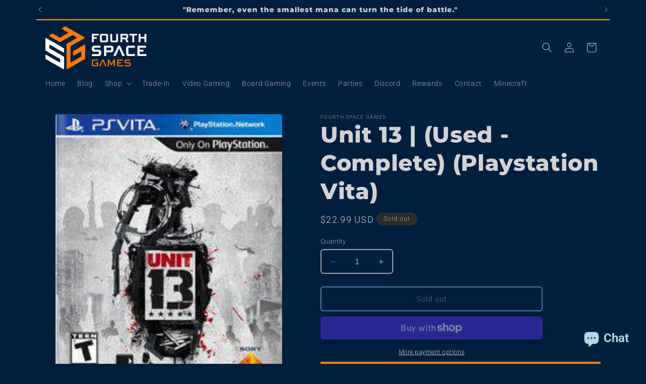

--- FILE ---
content_type: text/html; charset=utf-8
request_url: https://fourthspacegames.com/products/unit-13-used-complete-playstation-vita
body_size: 45039
content:
<!doctype html>
<html class="no-js" lang="en">
  <head>
    <meta charset="utf-8">
    <meta http-equiv="X-UA-Compatible" content="IE=edge">
    <meta name="viewport" content="width=device-width,initial-scale=1">
    <meta name="theme-color" content="">
    <link rel="canonical" href="https://fourthspacegames.com/products/unit-13-used-complete-playstation-vita"><link rel="icon" type="image/png" href="//fourthspacegames.com/cdn/shop/files/server-icon.png?crop=center&height=32&v=1694703872&width=32"><link rel="preconnect" href="https://fonts.shopifycdn.com" crossorigin><title>
      Unit 13 | (Used - Complete) (Playstation Vita)
 &ndash; Fourth Space Games</title>

    

    

<meta property="og:site_name" content="Fourth Space Games">
<meta property="og:url" content="https://fourthspacegames.com/products/unit-13-used-complete-playstation-vita">
<meta property="og:title" content="Unit 13 | (Used - Complete) (Playstation Vita)">
<meta property="og:type" content="product">
<meta property="og:description" content="Discover Fourth Space Games for all your gaming needs. Specializing in trading cards like Magic the Gathering and Pokémon, used video games, and more. Visit our Gaming Center in Portsmouth, OH for a next-level experience."><meta property="og:image" content="http://fourthspacegames.com/cdn/shop/files/68804-240.jpg?v=1702391549">
  <meta property="og:image:secure_url" content="https://fourthspacegames.com/cdn/shop/files/68804-240.jpg?v=1702391549">
  <meta property="og:image:width" content="195">
  <meta property="og:image:height" content="239"><meta property="og:price:amount" content="22.99">
  <meta property="og:price:currency" content="USD"><meta name="twitter:card" content="summary_large_image">
<meta name="twitter:title" content="Unit 13 | (Used - Complete) (Playstation Vita)">
<meta name="twitter:description" content="Discover Fourth Space Games for all your gaming needs. Specializing in trading cards like Magic the Gathering and Pokémon, used video games, and more. Visit our Gaming Center in Portsmouth, OH for a next-level experience.">


    <script src="//fourthspacegames.com/cdn/shop/t/3/assets/constants.js?v=58251544750838685771696187008" defer="defer"></script>
    <script src="//fourthspacegames.com/cdn/shop/t/3/assets/pubsub.js?v=158357773527763999511696187009" defer="defer"></script>
    <script src="//fourthspacegames.com/cdn/shop/t/3/assets/global.js?v=54939145903281508041696187008" defer="defer"></script><script src="//fourthspacegames.com/cdn/shop/t/3/assets/animations.js?v=88693664871331136111696187007" defer="defer"></script><script>window.performance && window.performance.mark && window.performance.mark('shopify.content_for_header.start');</script><meta name="google-site-verification" content="LxZc5D4eu8AFv6tNUZ397XpmigLW6VRk3BoJe-khs6k">
<meta id="shopify-digital-wallet" name="shopify-digital-wallet" content="/83043483947/digital_wallets/dialog">
<meta name="shopify-checkout-api-token" content="2e09dfcbee60c75729490668d2a39cd8">
<link rel="alternate" type="application/json+oembed" href="https://fourthspacegames.com/products/unit-13-used-complete-playstation-vita.oembed">
<script async="async" src="/checkouts/internal/preloads.js?locale=en-US"></script>
<link rel="preconnect" href="https://shop.app" crossorigin="anonymous">
<script async="async" src="https://shop.app/checkouts/internal/preloads.js?locale=en-US&shop_id=83043483947" crossorigin="anonymous"></script>
<script id="apple-pay-shop-capabilities" type="application/json">{"shopId":83043483947,"countryCode":"US","currencyCode":"USD","merchantCapabilities":["supports3DS"],"merchantId":"gid:\/\/shopify\/Shop\/83043483947","merchantName":"Fourth Space Games","requiredBillingContactFields":["postalAddress","email"],"requiredShippingContactFields":["postalAddress","email"],"shippingType":"shipping","supportedNetworks":["visa","masterCard","amex","discover","elo","jcb"],"total":{"type":"pending","label":"Fourth Space Games","amount":"1.00"},"shopifyPaymentsEnabled":true,"supportsSubscriptions":true}</script>
<script id="shopify-features" type="application/json">{"accessToken":"2e09dfcbee60c75729490668d2a39cd8","betas":["rich-media-storefront-analytics"],"domain":"fourthspacegames.com","predictiveSearch":true,"shopId":83043483947,"locale":"en"}</script>
<script>var Shopify = Shopify || {};
Shopify.shop = "ecad11.myshopify.com";
Shopify.locale = "en";
Shopify.currency = {"active":"USD","rate":"1.0"};
Shopify.country = "US";
Shopify.theme = {"name":"Dawn","id":161707622699,"schema_name":"Dawn","schema_version":"11.0.0","theme_store_id":887,"role":"main"};
Shopify.theme.handle = "null";
Shopify.theme.style = {"id":null,"handle":null};
Shopify.cdnHost = "fourthspacegames.com/cdn";
Shopify.routes = Shopify.routes || {};
Shopify.routes.root = "/";</script>
<script type="module">!function(o){(o.Shopify=o.Shopify||{}).modules=!0}(window);</script>
<script>!function(o){function n(){var o=[];function n(){o.push(Array.prototype.slice.apply(arguments))}return n.q=o,n}var t=o.Shopify=o.Shopify||{};t.loadFeatures=n(),t.autoloadFeatures=n()}(window);</script>
<script>
  window.ShopifyPay = window.ShopifyPay || {};
  window.ShopifyPay.apiHost = "shop.app\/pay";
  window.ShopifyPay.redirectState = null;
</script>
<script id="shop-js-analytics" type="application/json">{"pageType":"product"}</script>
<script defer="defer" async type="module" src="//fourthspacegames.com/cdn/shopifycloud/shop-js/modules/v2/client.init-shop-cart-sync_C5BV16lS.en.esm.js"></script>
<script defer="defer" async type="module" src="//fourthspacegames.com/cdn/shopifycloud/shop-js/modules/v2/chunk.common_CygWptCX.esm.js"></script>
<script type="module">
  await import("//fourthspacegames.com/cdn/shopifycloud/shop-js/modules/v2/client.init-shop-cart-sync_C5BV16lS.en.esm.js");
await import("//fourthspacegames.com/cdn/shopifycloud/shop-js/modules/v2/chunk.common_CygWptCX.esm.js");

  window.Shopify.SignInWithShop?.initShopCartSync?.({"fedCMEnabled":true,"windoidEnabled":true});

</script>
<script defer="defer" async type="module" src="//fourthspacegames.com/cdn/shopifycloud/shop-js/modules/v2/client.payment-terms_CZxnsJam.en.esm.js"></script>
<script defer="defer" async type="module" src="//fourthspacegames.com/cdn/shopifycloud/shop-js/modules/v2/chunk.common_CygWptCX.esm.js"></script>
<script defer="defer" async type="module" src="//fourthspacegames.com/cdn/shopifycloud/shop-js/modules/v2/chunk.modal_D71HUcav.esm.js"></script>
<script type="module">
  await import("//fourthspacegames.com/cdn/shopifycloud/shop-js/modules/v2/client.payment-terms_CZxnsJam.en.esm.js");
await import("//fourthspacegames.com/cdn/shopifycloud/shop-js/modules/v2/chunk.common_CygWptCX.esm.js");
await import("//fourthspacegames.com/cdn/shopifycloud/shop-js/modules/v2/chunk.modal_D71HUcav.esm.js");

  
</script>
<script>
  window.Shopify = window.Shopify || {};
  if (!window.Shopify.featureAssets) window.Shopify.featureAssets = {};
  window.Shopify.featureAssets['shop-js'] = {"shop-cart-sync":["modules/v2/client.shop-cart-sync_ZFArdW7E.en.esm.js","modules/v2/chunk.common_CygWptCX.esm.js"],"init-fed-cm":["modules/v2/client.init-fed-cm_CmiC4vf6.en.esm.js","modules/v2/chunk.common_CygWptCX.esm.js"],"shop-button":["modules/v2/client.shop-button_tlx5R9nI.en.esm.js","modules/v2/chunk.common_CygWptCX.esm.js"],"shop-cash-offers":["modules/v2/client.shop-cash-offers_DOA2yAJr.en.esm.js","modules/v2/chunk.common_CygWptCX.esm.js","modules/v2/chunk.modal_D71HUcav.esm.js"],"init-windoid":["modules/v2/client.init-windoid_sURxWdc1.en.esm.js","modules/v2/chunk.common_CygWptCX.esm.js"],"shop-toast-manager":["modules/v2/client.shop-toast-manager_ClPi3nE9.en.esm.js","modules/v2/chunk.common_CygWptCX.esm.js"],"init-shop-email-lookup-coordinator":["modules/v2/client.init-shop-email-lookup-coordinator_B8hsDcYM.en.esm.js","modules/v2/chunk.common_CygWptCX.esm.js"],"init-shop-cart-sync":["modules/v2/client.init-shop-cart-sync_C5BV16lS.en.esm.js","modules/v2/chunk.common_CygWptCX.esm.js"],"avatar":["modules/v2/client.avatar_BTnouDA3.en.esm.js"],"pay-button":["modules/v2/client.pay-button_FdsNuTd3.en.esm.js","modules/v2/chunk.common_CygWptCX.esm.js"],"init-customer-accounts":["modules/v2/client.init-customer-accounts_DxDtT_ad.en.esm.js","modules/v2/client.shop-login-button_C5VAVYt1.en.esm.js","modules/v2/chunk.common_CygWptCX.esm.js","modules/v2/chunk.modal_D71HUcav.esm.js"],"init-shop-for-new-customer-accounts":["modules/v2/client.init-shop-for-new-customer-accounts_ChsxoAhi.en.esm.js","modules/v2/client.shop-login-button_C5VAVYt1.en.esm.js","modules/v2/chunk.common_CygWptCX.esm.js","modules/v2/chunk.modal_D71HUcav.esm.js"],"shop-login-button":["modules/v2/client.shop-login-button_C5VAVYt1.en.esm.js","modules/v2/chunk.common_CygWptCX.esm.js","modules/v2/chunk.modal_D71HUcav.esm.js"],"init-customer-accounts-sign-up":["modules/v2/client.init-customer-accounts-sign-up_CPSyQ0Tj.en.esm.js","modules/v2/client.shop-login-button_C5VAVYt1.en.esm.js","modules/v2/chunk.common_CygWptCX.esm.js","modules/v2/chunk.modal_D71HUcav.esm.js"],"shop-follow-button":["modules/v2/client.shop-follow-button_Cva4Ekp9.en.esm.js","modules/v2/chunk.common_CygWptCX.esm.js","modules/v2/chunk.modal_D71HUcav.esm.js"],"checkout-modal":["modules/v2/client.checkout-modal_BPM8l0SH.en.esm.js","modules/v2/chunk.common_CygWptCX.esm.js","modules/v2/chunk.modal_D71HUcav.esm.js"],"lead-capture":["modules/v2/client.lead-capture_Bi8yE_yS.en.esm.js","modules/v2/chunk.common_CygWptCX.esm.js","modules/v2/chunk.modal_D71HUcav.esm.js"],"shop-login":["modules/v2/client.shop-login_D6lNrXab.en.esm.js","modules/v2/chunk.common_CygWptCX.esm.js","modules/v2/chunk.modal_D71HUcav.esm.js"],"payment-terms":["modules/v2/client.payment-terms_CZxnsJam.en.esm.js","modules/v2/chunk.common_CygWptCX.esm.js","modules/v2/chunk.modal_D71HUcav.esm.js"]};
</script>
<script id="__st">var __st={"a":83043483947,"offset":-18000,"reqid":"bc42e439-b839-4870-926e-5b29cfe1b0fb-1768784950","pageurl":"fourthspacegames.com\/products\/unit-13-used-complete-playstation-vita","u":"2ac5e2461ec7","p":"product","rtyp":"product","rid":8917352251691};</script>
<script>window.ShopifyPaypalV4VisibilityTracking = true;</script>
<script id="captcha-bootstrap">!function(){'use strict';const t='contact',e='account',n='new_comment',o=[[t,t],['blogs',n],['comments',n],[t,'customer']],c=[[e,'customer_login'],[e,'guest_login'],[e,'recover_customer_password'],[e,'create_customer']],r=t=>t.map((([t,e])=>`form[action*='/${t}']:not([data-nocaptcha='true']) input[name='form_type'][value='${e}']`)).join(','),a=t=>()=>t?[...document.querySelectorAll(t)].map((t=>t.form)):[];function s(){const t=[...o],e=r(t);return a(e)}const i='password',u='form_key',d=['recaptcha-v3-token','g-recaptcha-response','h-captcha-response',i],f=()=>{try{return window.sessionStorage}catch{return}},m='__shopify_v',_=t=>t.elements[u];function p(t,e,n=!1){try{const o=window.sessionStorage,c=JSON.parse(o.getItem(e)),{data:r}=function(t){const{data:e,action:n}=t;return t[m]||n?{data:e,action:n}:{data:t,action:n}}(c);for(const[e,n]of Object.entries(r))t.elements[e]&&(t.elements[e].value=n);n&&o.removeItem(e)}catch(o){console.error('form repopulation failed',{error:o})}}const l='form_type',E='cptcha';function T(t){t.dataset[E]=!0}const w=window,h=w.document,L='Shopify',v='ce_forms',y='captcha';let A=!1;((t,e)=>{const n=(g='f06e6c50-85a8-45c8-87d0-21a2b65856fe',I='https://cdn.shopify.com/shopifycloud/storefront-forms-hcaptcha/ce_storefront_forms_captcha_hcaptcha.v1.5.2.iife.js',D={infoText:'Protected by hCaptcha',privacyText:'Privacy',termsText:'Terms'},(t,e,n)=>{const o=w[L][v],c=o.bindForm;if(c)return c(t,g,e,D).then(n);var r;o.q.push([[t,g,e,D],n]),r=I,A||(h.body.append(Object.assign(h.createElement('script'),{id:'captcha-provider',async:!0,src:r})),A=!0)});var g,I,D;w[L]=w[L]||{},w[L][v]=w[L][v]||{},w[L][v].q=[],w[L][y]=w[L][y]||{},w[L][y].protect=function(t,e){n(t,void 0,e),T(t)},Object.freeze(w[L][y]),function(t,e,n,w,h,L){const[v,y,A,g]=function(t,e,n){const i=e?o:[],u=t?c:[],d=[...i,...u],f=r(d),m=r(i),_=r(d.filter((([t,e])=>n.includes(e))));return[a(f),a(m),a(_),s()]}(w,h,L),I=t=>{const e=t.target;return e instanceof HTMLFormElement?e:e&&e.form},D=t=>v().includes(t);t.addEventListener('submit',(t=>{const e=I(t);if(!e)return;const n=D(e)&&!e.dataset.hcaptchaBound&&!e.dataset.recaptchaBound,o=_(e),c=g().includes(e)&&(!o||!o.value);(n||c)&&t.preventDefault(),c&&!n&&(function(t){try{if(!f())return;!function(t){const e=f();if(!e)return;const n=_(t);if(!n)return;const o=n.value;o&&e.removeItem(o)}(t);const e=Array.from(Array(32),(()=>Math.random().toString(36)[2])).join('');!function(t,e){_(t)||t.append(Object.assign(document.createElement('input'),{type:'hidden',name:u})),t.elements[u].value=e}(t,e),function(t,e){const n=f();if(!n)return;const o=[...t.querySelectorAll(`input[type='${i}']`)].map((({name:t})=>t)),c=[...d,...o],r={};for(const[a,s]of new FormData(t).entries())c.includes(a)||(r[a]=s);n.setItem(e,JSON.stringify({[m]:1,action:t.action,data:r}))}(t,e)}catch(e){console.error('failed to persist form',e)}}(e),e.submit())}));const S=(t,e)=>{t&&!t.dataset[E]&&(n(t,e.some((e=>e===t))),T(t))};for(const o of['focusin','change'])t.addEventListener(o,(t=>{const e=I(t);D(e)&&S(e,y())}));const B=e.get('form_key'),M=e.get(l),P=B&&M;t.addEventListener('DOMContentLoaded',(()=>{const t=y();if(P)for(const e of t)e.elements[l].value===M&&p(e,B);[...new Set([...A(),...v().filter((t=>'true'===t.dataset.shopifyCaptcha))])].forEach((e=>S(e,t)))}))}(h,new URLSearchParams(w.location.search),n,t,e,['guest_login'])})(!0,!0)}();</script>
<script integrity="sha256-4kQ18oKyAcykRKYeNunJcIwy7WH5gtpwJnB7kiuLZ1E=" data-source-attribution="shopify.loadfeatures" defer="defer" src="//fourthspacegames.com/cdn/shopifycloud/storefront/assets/storefront/load_feature-a0a9edcb.js" crossorigin="anonymous"></script>
<script crossorigin="anonymous" defer="defer" src="//fourthspacegames.com/cdn/shopifycloud/storefront/assets/shopify_pay/storefront-65b4c6d7.js?v=20250812"></script>
<script data-source-attribution="shopify.dynamic_checkout.dynamic.init">var Shopify=Shopify||{};Shopify.PaymentButton=Shopify.PaymentButton||{isStorefrontPortableWallets:!0,init:function(){window.Shopify.PaymentButton.init=function(){};var t=document.createElement("script");t.src="https://fourthspacegames.com/cdn/shopifycloud/portable-wallets/latest/portable-wallets.en.js",t.type="module",document.head.appendChild(t)}};
</script>
<script data-source-attribution="shopify.dynamic_checkout.buyer_consent">
  function portableWalletsHideBuyerConsent(e){var t=document.getElementById("shopify-buyer-consent"),n=document.getElementById("shopify-subscription-policy-button");t&&n&&(t.classList.add("hidden"),t.setAttribute("aria-hidden","true"),n.removeEventListener("click",e))}function portableWalletsShowBuyerConsent(e){var t=document.getElementById("shopify-buyer-consent"),n=document.getElementById("shopify-subscription-policy-button");t&&n&&(t.classList.remove("hidden"),t.removeAttribute("aria-hidden"),n.addEventListener("click",e))}window.Shopify?.PaymentButton&&(window.Shopify.PaymentButton.hideBuyerConsent=portableWalletsHideBuyerConsent,window.Shopify.PaymentButton.showBuyerConsent=portableWalletsShowBuyerConsent);
</script>
<script>
  function portableWalletsCleanup(e){e&&e.src&&console.error("Failed to load portable wallets script "+e.src);var t=document.querySelectorAll("shopify-accelerated-checkout .shopify-payment-button__skeleton, shopify-accelerated-checkout-cart .wallet-cart-button__skeleton"),e=document.getElementById("shopify-buyer-consent");for(let e=0;e<t.length;e++)t[e].remove();e&&e.remove()}function portableWalletsNotLoadedAsModule(e){e instanceof ErrorEvent&&"string"==typeof e.message&&e.message.includes("import.meta")&&"string"==typeof e.filename&&e.filename.includes("portable-wallets")&&(window.removeEventListener("error",portableWalletsNotLoadedAsModule),window.Shopify.PaymentButton.failedToLoad=e,"loading"===document.readyState?document.addEventListener("DOMContentLoaded",window.Shopify.PaymentButton.init):window.Shopify.PaymentButton.init())}window.addEventListener("error",portableWalletsNotLoadedAsModule);
</script>

<script type="module" src="https://fourthspacegames.com/cdn/shopifycloud/portable-wallets/latest/portable-wallets.en.js" onError="portableWalletsCleanup(this)" crossorigin="anonymous"></script>
<script nomodule>
  document.addEventListener("DOMContentLoaded", portableWalletsCleanup);
</script>

<link id="shopify-accelerated-checkout-styles" rel="stylesheet" media="screen" href="https://fourthspacegames.com/cdn/shopifycloud/portable-wallets/latest/accelerated-checkout-backwards-compat.css" crossorigin="anonymous">
<style id="shopify-accelerated-checkout-cart">
        #shopify-buyer-consent {
  margin-top: 1em;
  display: inline-block;
  width: 100%;
}

#shopify-buyer-consent.hidden {
  display: none;
}

#shopify-subscription-policy-button {
  background: none;
  border: none;
  padding: 0;
  text-decoration: underline;
  font-size: inherit;
  cursor: pointer;
}

#shopify-subscription-policy-button::before {
  box-shadow: none;
}

      </style>
<script id="sections-script" data-sections="header" defer="defer" src="//fourthspacegames.com/cdn/shop/t/3/compiled_assets/scripts.js?297"></script>
<script>window.performance && window.performance.mark && window.performance.mark('shopify.content_for_header.end');</script>


    <style data-shopify>
      @font-face {
  font-family: Roboto;
  font-weight: 300;
  font-style: normal;
  font-display: swap;
  src: url("//fourthspacegames.com/cdn/fonts/roboto/roboto_n3.9ac06d5955eb603264929711f38e40623ddc14db.woff2") format("woff2"),
       url("//fourthspacegames.com/cdn/fonts/roboto/roboto_n3.797df4bf78042ba6106158fcf6a8d0e116fbfdae.woff") format("woff");
}

      @font-face {
  font-family: Roboto;
  font-weight: 700;
  font-style: normal;
  font-display: swap;
  src: url("//fourthspacegames.com/cdn/fonts/roboto/roboto_n7.f38007a10afbbde8976c4056bfe890710d51dec2.woff2") format("woff2"),
       url("//fourthspacegames.com/cdn/fonts/roboto/roboto_n7.94bfdd3e80c7be00e128703d245c207769d763f9.woff") format("woff");
}

      @font-face {
  font-family: Roboto;
  font-weight: 300;
  font-style: italic;
  font-display: swap;
  src: url("//fourthspacegames.com/cdn/fonts/roboto/roboto_i3.7ba64865c0576ce320cbaa5e1e04a91d9daa2d3a.woff2") format("woff2"),
       url("//fourthspacegames.com/cdn/fonts/roboto/roboto_i3.d974836b0cbb56a5fb4f6622c83b31968fe4c5d0.woff") format("woff");
}

      @font-face {
  font-family: Roboto;
  font-weight: 700;
  font-style: italic;
  font-display: swap;
  src: url("//fourthspacegames.com/cdn/fonts/roboto/roboto_i7.7ccaf9410746f2c53340607c42c43f90a9005937.woff2") format("woff2"),
       url("//fourthspacegames.com/cdn/fonts/roboto/roboto_i7.49ec21cdd7148292bffea74c62c0df6e93551516.woff") format("woff");
}

      @font-face {
  font-family: Montserrat;
  font-weight: 800;
  font-style: normal;
  font-display: swap;
  src: url("//fourthspacegames.com/cdn/fonts/montserrat/montserrat_n8.853056e398b4dadf6838423edb7abaa02f651554.woff2") format("woff2"),
       url("//fourthspacegames.com/cdn/fonts/montserrat/montserrat_n8.9201aba6104751e1b3e48577a5a739fc14862200.woff") format("woff");
}


      
        :root,
        .color-background-1 {
          --color-background: 0,31,63;
        
          --gradient-background: #001f3f;
        
        --color-foreground: 211,211,211;
        --color-shadow: 0,26,51;
        --color-button: 255,133,27;
        --color-button-text: 255,255,255;
        --color-secondary-button: 0,31,63;
        --color-secondary-button-text: 135,206,235;
        --color-link: 135,206,235;
        --color-badge-foreground: 211,211,211;
        --color-badge-background: 0,31,63;
        --color-badge-border: 211,211,211;
        --payment-terms-background-color: rgb(0 31 63);
      }
      
        
        .color-background-2 {
          --color-background: 0,40,85;
        
          --gradient-background: #002855;
        
        --color-foreground: 245,245,245;
        --color-shadow: 0,26,51;
        --color-button: 135,206,235;
        --color-button-text: 0,31,63;
        --color-secondary-button: 0,40,85;
        --color-secondary-button-text: 255,133,27;
        --color-link: 255,133,27;
        --color-badge-foreground: 245,245,245;
        --color-badge-background: 0,40,85;
        --color-badge-border: 245,245,245;
        --payment-terms-background-color: rgb(0 40 85);
      }
      
        
        .color-inverse {
          --color-background: 45,45,45;
        
          --gradient-background: #2d2d2d;
        
        --color-foreground: 176,176,176;
        --color-shadow: 0,0,0;
        --color-button: 255,133,27;
        --color-button-text: 45,45,45;
        --color-secondary-button: 45,45,45;
        --color-secondary-button-text: 173,216,230;
        --color-link: 173,216,230;
        --color-badge-foreground: 176,176,176;
        --color-badge-background: 45,45,45;
        --color-badge-border: 176,176,176;
        --payment-terms-background-color: rgb(45 45 45);
      }
      
        
        .color-accent-1 {
          --color-background: 0,0,0;
        
          --gradient-background: #000000;
        
        --color-foreground: 211,211,211;
        --color-shadow: 26,26,26;
        --color-button: 173,216,230;
        --color-button-text: 0,0,0;
        --color-secondary-button: 0,0,0;
        --color-secondary-button-text: 255,133,27;
        --color-link: 255,133,27;
        --color-badge-foreground: 211,211,211;
        --color-badge-background: 0,0,0;
        --color-badge-border: 211,211,211;
        --payment-terms-background-color: rgb(0 0 0);
      }
      
        
        .color-accent-2 {
          --color-background: 0,0,139;
        
          --gradient-background: #00008b;
        
        --color-foreground: 211,211,211;
        --color-shadow: 0,0,0;
        --color-button: 245,245,245;
        --color-button-text: 0,0,139;
        --color-secondary-button: 0,0,139;
        --color-secondary-button-text: 255,133,27;
        --color-link: 255,133,27;
        --color-badge-foreground: 211,211,211;
        --color-badge-background: 0,0,139;
        --color-badge-border: 211,211,211;
        --payment-terms-background-color: rgb(0 0 139);
      }
      

      body, .color-background-1, .color-background-2, .color-inverse, .color-accent-1, .color-accent-2 {
        color: rgba(var(--color-foreground), 0.75);
        background-color: rgb(var(--color-background));
      }

      :root {
        --font-body-family: Roboto, sans-serif;
        --font-body-style: normal;
        --font-body-weight: 300;
        --font-body-weight-bold: 600;

        --font-heading-family: Montserrat, sans-serif;
        --font-heading-style: normal;
        --font-heading-weight: 800;

        --font-body-scale: 1.0;
        --font-heading-scale: 1.1;

        --media-padding: px;
        --media-border-opacity: 0.5;
        --media-border-width: 0px;
        --media-radius: 4px;
        --media-shadow-opacity: 0.25;
        --media-shadow-horizontal-offset: 0px;
        --media-shadow-vertical-offset: 4px;
        --media-shadow-blur-radius: 10px;
        --media-shadow-visible: 1;

        --page-width: 120rem;
        --page-width-margin: 0rem;

        --product-card-image-padding: 0.6rem;
        --product-card-corner-radius: 0.8rem;
        --product-card-text-alignment: center;
        --product-card-border-width: 0.1rem;
        --product-card-border-opacity: 0.3;
        --product-card-shadow-opacity: 0.25;
        --product-card-shadow-visible: 1;
        --product-card-shadow-horizontal-offset: 0.0rem;
        --product-card-shadow-vertical-offset: 0.4rem;
        --product-card-shadow-blur-radius: 1.0rem;

        --collection-card-image-padding: 0.8rem;
        --collection-card-corner-radius: 0.8rem;
        --collection-card-text-alignment: center;
        --collection-card-border-width: 0.1rem;
        --collection-card-border-opacity: 0.3;
        --collection-card-shadow-opacity: 0.3;
        --collection-card-shadow-visible: 1;
        --collection-card-shadow-horizontal-offset: 0.0rem;
        --collection-card-shadow-vertical-offset: 0.4rem;
        --collection-card-shadow-blur-radius: 1.0rem;

        --blog-card-image-padding: 0.8rem;
        --blog-card-corner-radius: 0.8rem;
        --blog-card-text-alignment: center;
        --blog-card-border-width: 0.1rem;
        --blog-card-border-opacity: 0.3;
        --blog-card-shadow-opacity: 0.3;
        --blog-card-shadow-visible: 1;
        --blog-card-shadow-horizontal-offset: 0.0rem;
        --blog-card-shadow-vertical-offset: 0.4rem;
        --blog-card-shadow-blur-radius: 1.0rem;

        --badge-corner-radius: 4.0rem;

        --popup-border-width: 2px;
        --popup-border-opacity: 0.4;
        --popup-corner-radius: 4px;
        --popup-shadow-opacity: 0.2;
        --popup-shadow-horizontal-offset: 0px;
        --popup-shadow-vertical-offset: 4px;
        --popup-shadow-blur-radius: 10px;

        --drawer-border-width: 2px;
        --drawer-border-opacity: 0.3;
        --drawer-shadow-opacity: 0.2;
        --drawer-shadow-horizontal-offset: 0px;
        --drawer-shadow-vertical-offset: 4px;
        --drawer-shadow-blur-radius: 10px;

        --spacing-sections-desktop: 20px;
        --spacing-sections-mobile: 20px;

        --grid-desktop-vertical-spacing: 12px;
        --grid-desktop-horizontal-spacing: 12px;
        --grid-mobile-vertical-spacing: 6px;
        --grid-mobile-horizontal-spacing: 6px;

        --text-boxes-border-opacity: 0.5;
        --text-boxes-border-width: 2px;
        --text-boxes-radius: 8px;
        --text-boxes-shadow-opacity: 0.2;
        --text-boxes-shadow-visible: 1;
        --text-boxes-shadow-horizontal-offset: 0px;
        --text-boxes-shadow-vertical-offset: 4px;
        --text-boxes-shadow-blur-radius: 10px;

        --buttons-radius: 4px;
        --buttons-radius-outset: 6px;
        --buttons-border-width: 2px;
        --buttons-border-opacity: 1.0;
        --buttons-shadow-opacity: 0.3;
        --buttons-shadow-visible: 1;
        --buttons-shadow-horizontal-offset: 0px;
        --buttons-shadow-vertical-offset: 4px;
        --buttons-shadow-blur-radius: 10px;
        --buttons-border-offset: 0.3px;

        --inputs-radius: 4px;
        --inputs-border-width: 2px;
        --inputs-border-opacity: 0.75;
        --inputs-shadow-opacity: 0.25;
        --inputs-shadow-horizontal-offset: 0px;
        --inputs-margin-offset: 2px;
        --inputs-shadow-vertical-offset: 2px;
        --inputs-shadow-blur-radius: 5px;
        --inputs-radius-outset: 6px;

        --variant-pills-radius: 40px;
        --variant-pills-border-width: 2px;
        --variant-pills-border-opacity: 0.75;
        --variant-pills-shadow-opacity: 0.3;
        --variant-pills-shadow-horizontal-offset: 0px;
        --variant-pills-shadow-vertical-offset: 4px;
        --variant-pills-shadow-blur-radius: 10px;
      }

      *,
      *::before,
      *::after {
        box-sizing: inherit;
      }

      html {
        box-sizing: border-box;
        font-size: calc(var(--font-body-scale) * 62.5%);
        height: 100%;
      }

      body {
        display: grid;
        grid-template-rows: auto auto 1fr auto;
        grid-template-columns: 100%;
        min-height: 100%;
        margin: 0;
        font-size: 1.5rem;
        letter-spacing: 0.06rem;
        line-height: calc(1 + 0.8 / var(--font-body-scale));
        font-family: var(--font-body-family);
        font-style: var(--font-body-style);
        font-weight: var(--font-body-weight);
      }

      @media screen and (min-width: 750px) {
        body {
          font-size: 1.6rem;
        }
      }
    </style>

    <link href="//fourthspacegames.com/cdn/shop/t/3/assets/base.css?v=57859438391288847401717628240" rel="stylesheet" type="text/css" media="all" />
<link rel="preload" as="font" href="//fourthspacegames.com/cdn/fonts/roboto/roboto_n3.9ac06d5955eb603264929711f38e40623ddc14db.woff2" type="font/woff2" crossorigin><link rel="preload" as="font" href="//fourthspacegames.com/cdn/fonts/montserrat/montserrat_n8.853056e398b4dadf6838423edb7abaa02f651554.woff2" type="font/woff2" crossorigin><link
        rel="stylesheet"
        href="//fourthspacegames.com/cdn/shop/t/3/assets/component-predictive-search.css?v=118923337488134913561696187008"
        media="print"
        onload="this.media='all'"
      ><script>
      document.documentElement.className = document.documentElement.className.replace('no-js', 'js');
      if (Shopify.designMode) {
        document.documentElement.classList.add('shopify-design-mode');
      }
    </script>
    

    

  <script src="https://cdn.shopify.com/extensions/019b979b-238a-7e17-847d-ec6cb3db4951/preorderfrontend-174/assets/globo.preorder.min.js" type="text/javascript" defer="defer"></script>
<script src="https://cdn.shopify.com/extensions/7bc9bb47-adfa-4267-963e-cadee5096caf/inbox-1252/assets/inbox-chat-loader.js" type="text/javascript" defer="defer"></script>
<link href="https://monorail-edge.shopifysvc.com" rel="dns-prefetch">
<script>(function(){if ("sendBeacon" in navigator && "performance" in window) {try {var session_token_from_headers = performance.getEntriesByType('navigation')[0].serverTiming.find(x => x.name == '_s').description;} catch {var session_token_from_headers = undefined;}var session_cookie_matches = document.cookie.match(/_shopify_s=([^;]*)/);var session_token_from_cookie = session_cookie_matches && session_cookie_matches.length === 2 ? session_cookie_matches[1] : "";var session_token = session_token_from_headers || session_token_from_cookie || "";function handle_abandonment_event(e) {var entries = performance.getEntries().filter(function(entry) {return /monorail-edge.shopifysvc.com/.test(entry.name);});if (!window.abandonment_tracked && entries.length === 0) {window.abandonment_tracked = true;var currentMs = Date.now();var navigation_start = performance.timing.navigationStart;var payload = {shop_id: 83043483947,url: window.location.href,navigation_start,duration: currentMs - navigation_start,session_token,page_type: "product"};window.navigator.sendBeacon("https://monorail-edge.shopifysvc.com/v1/produce", JSON.stringify({schema_id: "online_store_buyer_site_abandonment/1.1",payload: payload,metadata: {event_created_at_ms: currentMs,event_sent_at_ms: currentMs}}));}}window.addEventListener('pagehide', handle_abandonment_event);}}());</script>
<script id="web-pixels-manager-setup">(function e(e,d,r,n,o){if(void 0===o&&(o={}),!Boolean(null===(a=null===(i=window.Shopify)||void 0===i?void 0:i.analytics)||void 0===a?void 0:a.replayQueue)){var i,a;window.Shopify=window.Shopify||{};var t=window.Shopify;t.analytics=t.analytics||{};var s=t.analytics;s.replayQueue=[],s.publish=function(e,d,r){return s.replayQueue.push([e,d,r]),!0};try{self.performance.mark("wpm:start")}catch(e){}var l=function(){var e={modern:/Edge?\/(1{2}[4-9]|1[2-9]\d|[2-9]\d{2}|\d{4,})\.\d+(\.\d+|)|Firefox\/(1{2}[4-9]|1[2-9]\d|[2-9]\d{2}|\d{4,})\.\d+(\.\d+|)|Chrom(ium|e)\/(9{2}|\d{3,})\.\d+(\.\d+|)|(Maci|X1{2}).+ Version\/(15\.\d+|(1[6-9]|[2-9]\d|\d{3,})\.\d+)([,.]\d+|)( \(\w+\)|)( Mobile\/\w+|) Safari\/|Chrome.+OPR\/(9{2}|\d{3,})\.\d+\.\d+|(CPU[ +]OS|iPhone[ +]OS|CPU[ +]iPhone|CPU IPhone OS|CPU iPad OS)[ +]+(15[._]\d+|(1[6-9]|[2-9]\d|\d{3,})[._]\d+)([._]\d+|)|Android:?[ /-](13[3-9]|1[4-9]\d|[2-9]\d{2}|\d{4,})(\.\d+|)(\.\d+|)|Android.+Firefox\/(13[5-9]|1[4-9]\d|[2-9]\d{2}|\d{4,})\.\d+(\.\d+|)|Android.+Chrom(ium|e)\/(13[3-9]|1[4-9]\d|[2-9]\d{2}|\d{4,})\.\d+(\.\d+|)|SamsungBrowser\/([2-9]\d|\d{3,})\.\d+/,legacy:/Edge?\/(1[6-9]|[2-9]\d|\d{3,})\.\d+(\.\d+|)|Firefox\/(5[4-9]|[6-9]\d|\d{3,})\.\d+(\.\d+|)|Chrom(ium|e)\/(5[1-9]|[6-9]\d|\d{3,})\.\d+(\.\d+|)([\d.]+$|.*Safari\/(?![\d.]+ Edge\/[\d.]+$))|(Maci|X1{2}).+ Version\/(10\.\d+|(1[1-9]|[2-9]\d|\d{3,})\.\d+)([,.]\d+|)( \(\w+\)|)( Mobile\/\w+|) Safari\/|Chrome.+OPR\/(3[89]|[4-9]\d|\d{3,})\.\d+\.\d+|(CPU[ +]OS|iPhone[ +]OS|CPU[ +]iPhone|CPU IPhone OS|CPU iPad OS)[ +]+(10[._]\d+|(1[1-9]|[2-9]\d|\d{3,})[._]\d+)([._]\d+|)|Android:?[ /-](13[3-9]|1[4-9]\d|[2-9]\d{2}|\d{4,})(\.\d+|)(\.\d+|)|Mobile Safari.+OPR\/([89]\d|\d{3,})\.\d+\.\d+|Android.+Firefox\/(13[5-9]|1[4-9]\d|[2-9]\d{2}|\d{4,})\.\d+(\.\d+|)|Android.+Chrom(ium|e)\/(13[3-9]|1[4-9]\d|[2-9]\d{2}|\d{4,})\.\d+(\.\d+|)|Android.+(UC? ?Browser|UCWEB|U3)[ /]?(15\.([5-9]|\d{2,})|(1[6-9]|[2-9]\d|\d{3,})\.\d+)\.\d+|SamsungBrowser\/(5\.\d+|([6-9]|\d{2,})\.\d+)|Android.+MQ{2}Browser\/(14(\.(9|\d{2,})|)|(1[5-9]|[2-9]\d|\d{3,})(\.\d+|))(\.\d+|)|K[Aa][Ii]OS\/(3\.\d+|([4-9]|\d{2,})\.\d+)(\.\d+|)/},d=e.modern,r=e.legacy,n=navigator.userAgent;return n.match(d)?"modern":n.match(r)?"legacy":"unknown"}(),u="modern"===l?"modern":"legacy",c=(null!=n?n:{modern:"",legacy:""})[u],f=function(e){return[e.baseUrl,"/wpm","/b",e.hashVersion,"modern"===e.buildTarget?"m":"l",".js"].join("")}({baseUrl:d,hashVersion:r,buildTarget:u}),m=function(e){var d=e.version,r=e.bundleTarget,n=e.surface,o=e.pageUrl,i=e.monorailEndpoint;return{emit:function(e){var a=e.status,t=e.errorMsg,s=(new Date).getTime(),l=JSON.stringify({metadata:{event_sent_at_ms:s},events:[{schema_id:"web_pixels_manager_load/3.1",payload:{version:d,bundle_target:r,page_url:o,status:a,surface:n,error_msg:t},metadata:{event_created_at_ms:s}}]});if(!i)return console&&console.warn&&console.warn("[Web Pixels Manager] No Monorail endpoint provided, skipping logging."),!1;try{return self.navigator.sendBeacon.bind(self.navigator)(i,l)}catch(e){}var u=new XMLHttpRequest;try{return u.open("POST",i,!0),u.setRequestHeader("Content-Type","text/plain"),u.send(l),!0}catch(e){return console&&console.warn&&console.warn("[Web Pixels Manager] Got an unhandled error while logging to Monorail."),!1}}}}({version:r,bundleTarget:l,surface:e.surface,pageUrl:self.location.href,monorailEndpoint:e.monorailEndpoint});try{o.browserTarget=l,function(e){var d=e.src,r=e.async,n=void 0===r||r,o=e.onload,i=e.onerror,a=e.sri,t=e.scriptDataAttributes,s=void 0===t?{}:t,l=document.createElement("script"),u=document.querySelector("head"),c=document.querySelector("body");if(l.async=n,l.src=d,a&&(l.integrity=a,l.crossOrigin="anonymous"),s)for(var f in s)if(Object.prototype.hasOwnProperty.call(s,f))try{l.dataset[f]=s[f]}catch(e){}if(o&&l.addEventListener("load",o),i&&l.addEventListener("error",i),u)u.appendChild(l);else{if(!c)throw new Error("Did not find a head or body element to append the script");c.appendChild(l)}}({src:f,async:!0,onload:function(){if(!function(){var e,d;return Boolean(null===(d=null===(e=window.Shopify)||void 0===e?void 0:e.analytics)||void 0===d?void 0:d.initialized)}()){var d=window.webPixelsManager.init(e)||void 0;if(d){var r=window.Shopify.analytics;r.replayQueue.forEach((function(e){var r=e[0],n=e[1],o=e[2];d.publishCustomEvent(r,n,o)})),r.replayQueue=[],r.publish=d.publishCustomEvent,r.visitor=d.visitor,r.initialized=!0}}},onerror:function(){return m.emit({status:"failed",errorMsg:"".concat(f," has failed to load")})},sri:function(e){var d=/^sha384-[A-Za-z0-9+/=]+$/;return"string"==typeof e&&d.test(e)}(c)?c:"",scriptDataAttributes:o}),m.emit({status:"loading"})}catch(e){m.emit({status:"failed",errorMsg:(null==e?void 0:e.message)||"Unknown error"})}}})({shopId: 83043483947,storefrontBaseUrl: "https://fourthspacegames.com",extensionsBaseUrl: "https://extensions.shopifycdn.com/cdn/shopifycloud/web-pixels-manager",monorailEndpoint: "https://monorail-edge.shopifysvc.com/unstable/produce_batch",surface: "storefront-renderer",enabledBetaFlags: ["2dca8a86"],webPixelsConfigList: [{"id":"778010923","configuration":"{\"config\":\"{\\\"pixel_id\\\":\\\"G-VVSBJ9YMJ8\\\",\\\"target_country\\\":\\\"US\\\",\\\"gtag_events\\\":[{\\\"type\\\":\\\"search\\\",\\\"action_label\\\":[\\\"G-VVSBJ9YMJ8\\\",\\\"AW-759500451\\\/mEx6CNvznuwZEKOdlOoC\\\"]},{\\\"type\\\":\\\"begin_checkout\\\",\\\"action_label\\\":[\\\"G-VVSBJ9YMJ8\\\",\\\"AW-759500451\\\/3Gc2COHznuwZEKOdlOoC\\\"]},{\\\"type\\\":\\\"view_item\\\",\\\"action_label\\\":[\\\"G-VVSBJ9YMJ8\\\",\\\"AW-759500451\\\/3Sd2CNjznuwZEKOdlOoC\\\",\\\"MC-VD1MGJMKTN\\\"]},{\\\"type\\\":\\\"purchase\\\",\\\"action_label\\\":[\\\"G-VVSBJ9YMJ8\\\",\\\"AW-759500451\\\/WkopCNLznuwZEKOdlOoC\\\",\\\"MC-VD1MGJMKTN\\\"]},{\\\"type\\\":\\\"page_view\\\",\\\"action_label\\\":[\\\"G-VVSBJ9YMJ8\\\",\\\"AW-759500451\\\/rki9CNXznuwZEKOdlOoC\\\",\\\"MC-VD1MGJMKTN\\\"]},{\\\"type\\\":\\\"add_payment_info\\\",\\\"action_label\\\":[\\\"G-VVSBJ9YMJ8\\\",\\\"AW-759500451\\\/ykmACOTznuwZEKOdlOoC\\\"]},{\\\"type\\\":\\\"add_to_cart\\\",\\\"action_label\\\":[\\\"G-VVSBJ9YMJ8\\\",\\\"AW-759500451\\\/6q3fCN7znuwZEKOdlOoC\\\"]}],\\\"enable_monitoring_mode\\\":false}\"}","eventPayloadVersion":"v1","runtimeContext":"OPEN","scriptVersion":"b2a88bafab3e21179ed38636efcd8a93","type":"APP","apiClientId":1780363,"privacyPurposes":[],"dataSharingAdjustments":{"protectedCustomerApprovalScopes":["read_customer_address","read_customer_email","read_customer_name","read_customer_personal_data","read_customer_phone"]}},{"id":"shopify-app-pixel","configuration":"{}","eventPayloadVersion":"v1","runtimeContext":"STRICT","scriptVersion":"0450","apiClientId":"shopify-pixel","type":"APP","privacyPurposes":["ANALYTICS","MARKETING"]},{"id":"shopify-custom-pixel","eventPayloadVersion":"v1","runtimeContext":"LAX","scriptVersion":"0450","apiClientId":"shopify-pixel","type":"CUSTOM","privacyPurposes":["ANALYTICS","MARKETING"]}],isMerchantRequest: false,initData: {"shop":{"name":"Fourth Space Games","paymentSettings":{"currencyCode":"USD"},"myshopifyDomain":"ecad11.myshopify.com","countryCode":"US","storefrontUrl":"https:\/\/fourthspacegames.com"},"customer":null,"cart":null,"checkout":null,"productVariants":[{"price":{"amount":22.99,"currencyCode":"USD"},"product":{"title":"Unit 13 | (Used - Complete) (Playstation Vita)","vendor":"Fourth Space Games","id":"8917352251691","untranslatedTitle":"Unit 13 | (Used - Complete) (Playstation Vita)","url":"\/products\/unit-13-used-complete-playstation-vita","type":""},"id":"47574611657003","image":{"src":"\/\/fourthspacegames.com\/cdn\/shop\/files\/68804-240.jpg?v=1702391549"},"sku":"CIB711719220480","title":"Default Title","untranslatedTitle":"Default Title"}],"purchasingCompany":null},},"https://fourthspacegames.com/cdn","fcfee988w5aeb613cpc8e4bc33m6693e112",{"modern":"","legacy":""},{"shopId":"83043483947","storefrontBaseUrl":"https:\/\/fourthspacegames.com","extensionBaseUrl":"https:\/\/extensions.shopifycdn.com\/cdn\/shopifycloud\/web-pixels-manager","surface":"storefront-renderer","enabledBetaFlags":"[\"2dca8a86\"]","isMerchantRequest":"false","hashVersion":"fcfee988w5aeb613cpc8e4bc33m6693e112","publish":"custom","events":"[[\"page_viewed\",{}],[\"product_viewed\",{\"productVariant\":{\"price\":{\"amount\":22.99,\"currencyCode\":\"USD\"},\"product\":{\"title\":\"Unit 13 | (Used - Complete) (Playstation Vita)\",\"vendor\":\"Fourth Space Games\",\"id\":\"8917352251691\",\"untranslatedTitle\":\"Unit 13 | (Used - Complete) (Playstation Vita)\",\"url\":\"\/products\/unit-13-used-complete-playstation-vita\",\"type\":\"\"},\"id\":\"47574611657003\",\"image\":{\"src\":\"\/\/fourthspacegames.com\/cdn\/shop\/files\/68804-240.jpg?v=1702391549\"},\"sku\":\"CIB711719220480\",\"title\":\"Default Title\",\"untranslatedTitle\":\"Default Title\"}}]]"});</script><script>
  window.ShopifyAnalytics = window.ShopifyAnalytics || {};
  window.ShopifyAnalytics.meta = window.ShopifyAnalytics.meta || {};
  window.ShopifyAnalytics.meta.currency = 'USD';
  var meta = {"product":{"id":8917352251691,"gid":"gid:\/\/shopify\/Product\/8917352251691","vendor":"Fourth Space Games","type":"","handle":"unit-13-used-complete-playstation-vita","variants":[{"id":47574611657003,"price":2299,"name":"Unit 13 | (Used - Complete) (Playstation Vita)","public_title":null,"sku":"CIB711719220480"}],"remote":false},"page":{"pageType":"product","resourceType":"product","resourceId":8917352251691,"requestId":"bc42e439-b839-4870-926e-5b29cfe1b0fb-1768784950"}};
  for (var attr in meta) {
    window.ShopifyAnalytics.meta[attr] = meta[attr];
  }
</script>
<script class="analytics">
  (function () {
    var customDocumentWrite = function(content) {
      var jquery = null;

      if (window.jQuery) {
        jquery = window.jQuery;
      } else if (window.Checkout && window.Checkout.$) {
        jquery = window.Checkout.$;
      }

      if (jquery) {
        jquery('body').append(content);
      }
    };

    var hasLoggedConversion = function(token) {
      if (token) {
        return document.cookie.indexOf('loggedConversion=' + token) !== -1;
      }
      return false;
    }

    var setCookieIfConversion = function(token) {
      if (token) {
        var twoMonthsFromNow = new Date(Date.now());
        twoMonthsFromNow.setMonth(twoMonthsFromNow.getMonth() + 2);

        document.cookie = 'loggedConversion=' + token + '; expires=' + twoMonthsFromNow;
      }
    }

    var trekkie = window.ShopifyAnalytics.lib = window.trekkie = window.trekkie || [];
    if (trekkie.integrations) {
      return;
    }
    trekkie.methods = [
      'identify',
      'page',
      'ready',
      'track',
      'trackForm',
      'trackLink'
    ];
    trekkie.factory = function(method) {
      return function() {
        var args = Array.prototype.slice.call(arguments);
        args.unshift(method);
        trekkie.push(args);
        return trekkie;
      };
    };
    for (var i = 0; i < trekkie.methods.length; i++) {
      var key = trekkie.methods[i];
      trekkie[key] = trekkie.factory(key);
    }
    trekkie.load = function(config) {
      trekkie.config = config || {};
      trekkie.config.initialDocumentCookie = document.cookie;
      var first = document.getElementsByTagName('script')[0];
      var script = document.createElement('script');
      script.type = 'text/javascript';
      script.onerror = function(e) {
        var scriptFallback = document.createElement('script');
        scriptFallback.type = 'text/javascript';
        scriptFallback.onerror = function(error) {
                var Monorail = {
      produce: function produce(monorailDomain, schemaId, payload) {
        var currentMs = new Date().getTime();
        var event = {
          schema_id: schemaId,
          payload: payload,
          metadata: {
            event_created_at_ms: currentMs,
            event_sent_at_ms: currentMs
          }
        };
        return Monorail.sendRequest("https://" + monorailDomain + "/v1/produce", JSON.stringify(event));
      },
      sendRequest: function sendRequest(endpointUrl, payload) {
        // Try the sendBeacon API
        if (window && window.navigator && typeof window.navigator.sendBeacon === 'function' && typeof window.Blob === 'function' && !Monorail.isIos12()) {
          var blobData = new window.Blob([payload], {
            type: 'text/plain'
          });

          if (window.navigator.sendBeacon(endpointUrl, blobData)) {
            return true;
          } // sendBeacon was not successful

        } // XHR beacon

        var xhr = new XMLHttpRequest();

        try {
          xhr.open('POST', endpointUrl);
          xhr.setRequestHeader('Content-Type', 'text/plain');
          xhr.send(payload);
        } catch (e) {
          console.log(e);
        }

        return false;
      },
      isIos12: function isIos12() {
        return window.navigator.userAgent.lastIndexOf('iPhone; CPU iPhone OS 12_') !== -1 || window.navigator.userAgent.lastIndexOf('iPad; CPU OS 12_') !== -1;
      }
    };
    Monorail.produce('monorail-edge.shopifysvc.com',
      'trekkie_storefront_load_errors/1.1',
      {shop_id: 83043483947,
      theme_id: 161707622699,
      app_name: "storefront",
      context_url: window.location.href,
      source_url: "//fourthspacegames.com/cdn/s/trekkie.storefront.cd680fe47e6c39ca5d5df5f0a32d569bc48c0f27.min.js"});

        };
        scriptFallback.async = true;
        scriptFallback.src = '//fourthspacegames.com/cdn/s/trekkie.storefront.cd680fe47e6c39ca5d5df5f0a32d569bc48c0f27.min.js';
        first.parentNode.insertBefore(scriptFallback, first);
      };
      script.async = true;
      script.src = '//fourthspacegames.com/cdn/s/trekkie.storefront.cd680fe47e6c39ca5d5df5f0a32d569bc48c0f27.min.js';
      first.parentNode.insertBefore(script, first);
    };
    trekkie.load(
      {"Trekkie":{"appName":"storefront","development":false,"defaultAttributes":{"shopId":83043483947,"isMerchantRequest":null,"themeId":161707622699,"themeCityHash":"15059106408474532664","contentLanguage":"en","currency":"USD","eventMetadataId":"17469509-b677-4d4b-9609-c1f53499f392"},"isServerSideCookieWritingEnabled":true,"monorailRegion":"shop_domain","enabledBetaFlags":["65f19447"]},"Session Attribution":{},"S2S":{"facebookCapiEnabled":false,"source":"trekkie-storefront-renderer","apiClientId":580111}}
    );

    var loaded = false;
    trekkie.ready(function() {
      if (loaded) return;
      loaded = true;

      window.ShopifyAnalytics.lib = window.trekkie;

      var originalDocumentWrite = document.write;
      document.write = customDocumentWrite;
      try { window.ShopifyAnalytics.merchantGoogleAnalytics.call(this); } catch(error) {};
      document.write = originalDocumentWrite;

      window.ShopifyAnalytics.lib.page(null,{"pageType":"product","resourceType":"product","resourceId":8917352251691,"requestId":"bc42e439-b839-4870-926e-5b29cfe1b0fb-1768784950","shopifyEmitted":true});

      var match = window.location.pathname.match(/checkouts\/(.+)\/(thank_you|post_purchase)/)
      var token = match? match[1]: undefined;
      if (!hasLoggedConversion(token)) {
        setCookieIfConversion(token);
        window.ShopifyAnalytics.lib.track("Viewed Product",{"currency":"USD","variantId":47574611657003,"productId":8917352251691,"productGid":"gid:\/\/shopify\/Product\/8917352251691","name":"Unit 13 | (Used - Complete) (Playstation Vita)","price":"22.99","sku":"CIB711719220480","brand":"Fourth Space Games","variant":null,"category":"","nonInteraction":true,"remote":false},undefined,undefined,{"shopifyEmitted":true});
      window.ShopifyAnalytics.lib.track("monorail:\/\/trekkie_storefront_viewed_product\/1.1",{"currency":"USD","variantId":47574611657003,"productId":8917352251691,"productGid":"gid:\/\/shopify\/Product\/8917352251691","name":"Unit 13 | (Used - Complete) (Playstation Vita)","price":"22.99","sku":"CIB711719220480","brand":"Fourth Space Games","variant":null,"category":"","nonInteraction":true,"remote":false,"referer":"https:\/\/fourthspacegames.com\/products\/unit-13-used-complete-playstation-vita"});
      }
    });


        var eventsListenerScript = document.createElement('script');
        eventsListenerScript.async = true;
        eventsListenerScript.src = "//fourthspacegames.com/cdn/shopifycloud/storefront/assets/shop_events_listener-3da45d37.js";
        document.getElementsByTagName('head')[0].appendChild(eventsListenerScript);

})();</script>
<script
  defer
  src="https://fourthspacegames.com/cdn/shopifycloud/perf-kit/shopify-perf-kit-3.0.4.min.js"
  data-application="storefront-renderer"
  data-shop-id="83043483947"
  data-render-region="gcp-us-central1"
  data-page-type="product"
  data-theme-instance-id="161707622699"
  data-theme-name="Dawn"
  data-theme-version="11.0.0"
  data-monorail-region="shop_domain"
  data-resource-timing-sampling-rate="10"
  data-shs="true"
  data-shs-beacon="true"
  data-shs-export-with-fetch="true"
  data-shs-logs-sample-rate="1"
  data-shs-beacon-endpoint="https://fourthspacegames.com/api/collect"
></script>
</head>

  <body class="gradient animate--hover-3d-lift">
    <a class="skip-to-content-link button visually-hidden" href="#MainContent">
      Skip to content
    </a><!-- BEGIN sections: header-group -->
<div id="shopify-section-sections--21357094437163__announcement-bar" class="shopify-section shopify-section-group-header-group announcement-bar-section"><link href="//fourthspacegames.com/cdn/shop/t/3/assets/component-slideshow.css?v=107725913939919748051696187008" rel="stylesheet" type="text/css" media="all" />
<link href="//fourthspacegames.com/cdn/shop/t/3/assets/component-slider.css?v=114212096148022386971696187008" rel="stylesheet" type="text/css" media="all" />


<div
  class="utility-bar color-background-1 gradient"
  
>
  <div class="page-width utility-bar__grid"><slideshow-component
        class="announcement-bar"
        role="region"
        aria-roledescription="Carousel"
        aria-label="Announcement bar"
      >
        <div class="announcement-bar-slider slider-buttons">
          <button
            type="button"
            class="slider-button slider-button--prev"
            name="previous"
            aria-label="Previous announcement"
            aria-controls="Slider-sections--21357094437163__announcement-bar"
          >
            <svg aria-hidden="true" focusable="false" class="icon icon-caret" viewBox="0 0 10 6">
  <path fill-rule="evenodd" clip-rule="evenodd" d="M9.354.646a.5.5 0 00-.708 0L5 4.293 1.354.646a.5.5 0 00-.708.708l4 4a.5.5 0 00.708 0l4-4a.5.5 0 000-.708z" fill="currentColor">
</svg>

          </button>
          <div
            class="grid grid--1-col slider slider--everywhere"
            id="Slider-sections--21357094437163__announcement-bar"
            aria-live="polite"
            aria-atomic="true"
            data-autoplay="true"
            data-speed="6"
          ><div
                class="slideshow__slide slider__slide grid__item grid--1-col"
                id="Slide-sections--21357094437163__announcement-bar-1"
                
                role="group"
                aria-roledescription="Announcement"
                aria-label="1 of 12"
                tabindex="-1"
              >
                <div
                  class="announcement-bar__announcement"
                  role="region"
                  aria-label="Announcement"
                  
                ><p class="announcement-bar__message h5">
                      <span>&quot;Remember, even the smallest mana can turn the tide of battle.&quot;</span></p></div>
              </div><div
                class="slideshow__slide slider__slide grid__item grid--1-col"
                id="Slide-sections--21357094437163__announcement-bar-2"
                
                role="group"
                aria-roledescription="Announcement"
                aria-label="2 of 12"
                tabindex="-1"
              >
                <div
                  class="announcement-bar__announcement"
                  role="region"
                  aria-label="Announcement"
                  
                ><p class="announcement-bar__message h5">
                      <span>&quot;Like in any RPG, sometimes the best loot is hidden in plain sight. Check your surroundings!&quot;</span></p></div>
              </div><div
                class="slideshow__slide slider__slide grid__item grid--1-col"
                id="Slide-sections--21357094437163__announcement-bar-3"
                
                role="group"
                aria-roledescription="Announcement"
                aria-label="3 of 12"
                tabindex="-1"
              >
                <div
                  class="announcement-bar__announcement"
                  role="region"
                  aria-label="Announcement"
                  
                ><p class="announcement-bar__message h5">
                      <span>&quot;Grinding for rare drops? Building the perfect TCG deck takes time too—patience is key!&quot;</span></p></div>
              </div><div
                class="slideshow__slide slider__slide grid__item grid--1-col"
                id="Slide-sections--21357094437163__announcement-bar-4"
                
                role="group"
                aria-roledescription="Announcement"
                aria-label="4 of 12"
                tabindex="-1"
              >
                <div
                  class="announcement-bar__announcement"
                  role="region"
                  aria-label="Announcement"
                  
                ><p class="announcement-bar__message h5">
                      <span>&quot;Stack your buffs! A properly sleeved card deck can last through countless encounters.&quot;</span></p></div>
              </div><div
                class="slideshow__slide slider__slide grid__item grid--1-col"
                id="Slide-sections--21357094437163__announcement-bar-5"
                
                role="group"
                aria-roledescription="Announcement"
                aria-label="5 of 12"
                tabindex="-1"
              >
                <div
                  class="announcement-bar__announcement"
                  role="region"
                  aria-label="Announcement"
                  
                ><p class="announcement-bar__message h5">
                      <span>&quot;A well-timed counterspell is like a perfectly timed parry—game-changing.&quot;</span></p></div>
              </div><div
                class="slideshow__slide slider__slide grid__item grid--1-col"
                id="Slide-sections--21357094437163__announcement-bar-6"
                
                role="group"
                aria-roledescription="Announcement"
                aria-label="6 of 12"
                tabindex="-1"
              >
                <div
                  class="announcement-bar__announcement"
                  role="region"
                  aria-label="Announcement"
                  
                ><p class="announcement-bar__message h5">
                      <span>&quot;No legendary gear? No problem! Commons and uncommons can still win the match.&quot;</span></p></div>
              </div><div
                class="slideshow__slide slider__slide grid__item grid--1-col"
                id="Slide-sections--21357094437163__announcement-bar-7"
                
                role="group"
                aria-roledescription="Announcement"
                aria-label="7 of 12"
                tabindex="-1"
              >
                <div
                  class="announcement-bar__announcement"
                  role="region"
                  aria-label="Announcement"
                  
                ><p class="announcement-bar__message h5">
                      <span>&quot;Just like in an open-world game, explore all your options. You never know what you&#39;ll find!&quot;</span></p></div>
              </div><div
                class="slideshow__slide slider__slide grid__item grid--1-col"
                id="Slide-sections--21357094437163__announcement-bar-8"
                
                role="group"
                aria-roledescription="Announcement"
                aria-label="8 of 12"
                tabindex="-1"
              >
                <div
                  class="announcement-bar__announcement"
                  role="region"
                  aria-label="Announcement"
                  
                ><p class="announcement-bar__message h5">
                      <span>&quot;Critical hit! A great combo can be more effective than sheer power. Think ahead!&quot;</span></p></div>
              </div><div
                class="slideshow__slide slider__slide grid__item grid--1-col"
                id="Slide-sections--21357094437163__announcement-bar-9"
                
                role="group"
                aria-roledescription="Announcement"
                aria-label="9 of 12"
                tabindex="-1"
              >
                <div
                  class="announcement-bar__announcement"
                  role="region"
                  aria-label="Announcement"
                  
                ><p class="announcement-bar__message h5">
                      <span>&quot;Like a good side quest, building your collection is all about the journey, not just the destination.&quot;</span></p></div>
              </div><div
                class="slideshow__slide slider__slide grid__item grid--1-col"
                id="Slide-sections--21357094437163__announcement-bar-10"
                
                role="group"
                aria-roledescription="Announcement"
                aria-label="10 of 12"
                tabindex="-1"
              >
                <div
                  class="announcement-bar__announcement"
                  role="region"
                  aria-label="Announcement"
                  
                ><p class="announcement-bar__message h5">
                      <span>&quot;Remember, the final boss isn’t always the toughest challenge—sometimes it’s your opponent’s opening hand!&quot;</span></p></div>
              </div><div
                class="slideshow__slide slider__slide grid__item grid--1-col"
                id="Slide-sections--21357094437163__announcement-bar-11"
                
                role="group"
                aria-roledescription="Announcement"
                aria-label="11 of 12"
                tabindex="-1"
              >
                <div
                  class="announcement-bar__announcement"
                  role="region"
                  aria-label="Announcement"
                  
                ><p class="announcement-bar__message h5">
                      <span>&quot;Loot tables may vary, but the thrill of discovery is always the same.&quot;</span></p></div>
              </div><div
                class="slideshow__slide slider__slide grid__item grid--1-col"
                id="Slide-sections--21357094437163__announcement-bar-12"
                
                role="group"
                aria-roledescription="Announcement"
                aria-label="12 of 12"
                tabindex="-1"
              >
                <div
                  class="announcement-bar__announcement"
                  role="region"
                  aria-label="Announcement"
                  
                ><p class="announcement-bar__message h5">
                      <span>&quot;Like any good raid, team events are all about strategy—bring your A-game!&quot;</span></p></div>
              </div></div>
          <button
            type="button"
            class="slider-button slider-button--next"
            name="next"
            aria-label="Next announcement"
            aria-controls="Slider-sections--21357094437163__announcement-bar"
          >
            <svg aria-hidden="true" focusable="false" class="icon icon-caret" viewBox="0 0 10 6">
  <path fill-rule="evenodd" clip-rule="evenodd" d="M9.354.646a.5.5 0 00-.708 0L5 4.293 1.354.646a.5.5 0 00-.708.708l4 4a.5.5 0 00.708 0l4-4a.5.5 0 000-.708z" fill="currentColor">
</svg>

          </button>
        </div>
      </slideshow-component><div class="localization-wrapper">
</div>
  </div>
</div>


<style> #shopify-section-sections--21357094437163__announcement-bar /* Fourth Space Games Announcement Bar */.announcement-bar {color: #ffa500; /* Orange text */ font-weight: bold; text-align: center; border-bottom: 2px solid #ffa500; /* Orange bottom border */} #shopify-section-sections--21357094437163__announcement-bar .announcement-bar a {color: #ffffff; /* White link text */ text-decoration: underline;} #shopify-section-sections--21357094437163__announcement-bar .announcement-bar a:hover {color: #ffa500; /* Orange link text on hover */} </style></div><div id="shopify-section-sections--21357094437163__header" class="shopify-section shopify-section-group-header-group section-header"><link rel="stylesheet" href="//fourthspacegames.com/cdn/shop/t/3/assets/component-list-menu.css?v=151968516119678728991696187008" media="print" onload="this.media='all'">
<link rel="stylesheet" href="//fourthspacegames.com/cdn/shop/t/3/assets/component-search.css?v=130382253973794904871696187008" media="print" onload="this.media='all'">
<link rel="stylesheet" href="//fourthspacegames.com/cdn/shop/t/3/assets/component-menu-drawer.css?v=31331429079022630271696187008" media="print" onload="this.media='all'">
<link rel="stylesheet" href="//fourthspacegames.com/cdn/shop/t/3/assets/component-cart-notification.css?v=54116361853792938221696187008" media="print" onload="this.media='all'">
<link rel="stylesheet" href="//fourthspacegames.com/cdn/shop/t/3/assets/component-cart-items.css?v=63185545252468242311696187008" media="print" onload="this.media='all'"><link rel="stylesheet" href="//fourthspacegames.com/cdn/shop/t/3/assets/component-price.css?v=70172745017360139101696187008" media="print" onload="this.media='all'">
  <link rel="stylesheet" href="//fourthspacegames.com/cdn/shop/t/3/assets/component-loading-overlay.css?v=58800470094666109841696187008" media="print" onload="this.media='all'"><link rel="stylesheet" href="//fourthspacegames.com/cdn/shop/t/3/assets/component-mega-menu.css?v=10110889665867715061696187008" media="print" onload="this.media='all'">
  <noscript><link href="//fourthspacegames.com/cdn/shop/t/3/assets/component-mega-menu.css?v=10110889665867715061696187008" rel="stylesheet" type="text/css" media="all" /></noscript><noscript><link href="//fourthspacegames.com/cdn/shop/t/3/assets/component-list-menu.css?v=151968516119678728991696187008" rel="stylesheet" type="text/css" media="all" /></noscript>
<noscript><link href="//fourthspacegames.com/cdn/shop/t/3/assets/component-search.css?v=130382253973794904871696187008" rel="stylesheet" type="text/css" media="all" /></noscript>
<noscript><link href="//fourthspacegames.com/cdn/shop/t/3/assets/component-menu-drawer.css?v=31331429079022630271696187008" rel="stylesheet" type="text/css" media="all" /></noscript>
<noscript><link href="//fourthspacegames.com/cdn/shop/t/3/assets/component-cart-notification.css?v=54116361853792938221696187008" rel="stylesheet" type="text/css" media="all" /></noscript>
<noscript><link href="//fourthspacegames.com/cdn/shop/t/3/assets/component-cart-items.css?v=63185545252468242311696187008" rel="stylesheet" type="text/css" media="all" /></noscript>

<style>
  header-drawer {
    justify-self: start;
    margin-left: -1.2rem;
  }.scrolled-past-header .header__heading-logo-wrapper {
      width: 75%;
    }@media screen and (min-width: 990px) {
      header-drawer {
        display: none;
      }
    }.menu-drawer-container {
    display: flex;
  }

  .list-menu {
    list-style: none;
    padding: 0;
    margin: 0;
  }

  .list-menu--inline {
    display: inline-flex;
    flex-wrap: wrap;
  }

  summary.list-menu__item {
    padding-right: 2.7rem;
  }

  .list-menu__item {
    display: flex;
    align-items: center;
    line-height: calc(1 + 0.3 / var(--font-body-scale));
  }

  .list-menu__item--link {
    text-decoration: none;
    padding-bottom: 1rem;
    padding-top: 1rem;
    line-height: calc(1 + 0.8 / var(--font-body-scale));
  }

  @media screen and (min-width: 750px) {
    .list-menu__item--link {
      padding-bottom: 0.5rem;
      padding-top: 0.5rem;
    }
  }
</style><style data-shopify>.header {
    padding: 2px 3rem 2px 3rem;
  }

  .section-header {
    position: sticky; /* This is for fixing a Safari z-index issue. PR #2147 */
    margin-bottom: 0px;
  }

  @media screen and (min-width: 750px) {
    .section-header {
      margin-bottom: 0px;
    }
  }

  @media screen and (min-width: 990px) {
    .header {
      padding-top: 4px;
      padding-bottom: 4px;
    }
  }</style><script src="//fourthspacegames.com/cdn/shop/t/3/assets/details-disclosure.js?v=13653116266235556501696187008" defer="defer"></script>
<script src="//fourthspacegames.com/cdn/shop/t/3/assets/details-modal.js?v=25581673532751508451696187008" defer="defer"></script>
<script src="//fourthspacegames.com/cdn/shop/t/3/assets/cart-notification.js?v=133508293167896966491696187007" defer="defer"></script>
<script src="//fourthspacegames.com/cdn/shop/t/3/assets/search-form.js?v=133129549252120666541696187009" defer="defer"></script><svg xmlns="http://www.w3.org/2000/svg" class="hidden">
  <symbol id="icon-search" viewbox="0 0 18 19" fill="none">
    <path fill-rule="evenodd" clip-rule="evenodd" d="M11.03 11.68A5.784 5.784 0 112.85 3.5a5.784 5.784 0 018.18 8.18zm.26 1.12a6.78 6.78 0 11.72-.7l5.4 5.4a.5.5 0 11-.71.7l-5.41-5.4z" fill="currentColor"/>
  </symbol>

  <symbol id="icon-reset" class="icon icon-close"  fill="none" viewBox="0 0 18 18" stroke="currentColor">
    <circle r="8.5" cy="9" cx="9" stroke-opacity="0.2"/>
    <path d="M6.82972 6.82915L1.17193 1.17097" stroke-linecap="round" stroke-linejoin="round" transform="translate(5 5)"/>
    <path d="M1.22896 6.88502L6.77288 1.11523" stroke-linecap="round" stroke-linejoin="round" transform="translate(5 5)"/>
  </symbol>

  <symbol id="icon-close" class="icon icon-close" fill="none" viewBox="0 0 18 17">
    <path d="M.865 15.978a.5.5 0 00.707.707l7.433-7.431 7.579 7.282a.501.501 0 00.846-.37.5.5 0 00-.153-.351L9.712 8.546l7.417-7.416a.5.5 0 10-.707-.708L8.991 7.853 1.413.573a.5.5 0 10-.693.72l7.563 7.268-7.418 7.417z" fill="currentColor">
  </symbol>
</svg><sticky-header data-sticky-type="reduce-logo-size" class="header-wrapper color-background-1 gradient"><header class="header header--top-left header--mobile-center page-width header--has-menu header--has-account">

<header-drawer data-breakpoint="tablet">
  <details id="Details-menu-drawer-container" class="menu-drawer-container">
    <summary
      class="header__icon header__icon--menu header__icon--summary link focus-inset"
      aria-label="Menu"
    >
      <span>
        <svg
  xmlns="http://www.w3.org/2000/svg"
  aria-hidden="true"
  focusable="false"
  class="icon icon-hamburger"
  fill="none"
  viewBox="0 0 18 16"
>
  <path d="M1 .5a.5.5 0 100 1h15.71a.5.5 0 000-1H1zM.5 8a.5.5 0 01.5-.5h15.71a.5.5 0 010 1H1A.5.5 0 01.5 8zm0 7a.5.5 0 01.5-.5h15.71a.5.5 0 010 1H1a.5.5 0 01-.5-.5z" fill="currentColor">
</svg>

        <svg
  xmlns="http://www.w3.org/2000/svg"
  aria-hidden="true"
  focusable="false"
  class="icon icon-close"
  fill="none"
  viewBox="0 0 18 17"
>
  <path d="M.865 15.978a.5.5 0 00.707.707l7.433-7.431 7.579 7.282a.501.501 0 00.846-.37.5.5 0 00-.153-.351L9.712 8.546l7.417-7.416a.5.5 0 10-.707-.708L8.991 7.853 1.413.573a.5.5 0 10-.693.72l7.563 7.268-7.418 7.417z" fill="currentColor">
</svg>

      </span>
    </summary>
    <div id="menu-drawer" class="gradient menu-drawer motion-reduce color-accent-1">
      <div class="menu-drawer__inner-container">
        <div class="menu-drawer__navigation-container">
          <nav class="menu-drawer__navigation">
            <ul class="menu-drawer__menu has-submenu list-menu" role="list"><li><a
                      id="HeaderDrawer-home"
                      href="/"
                      class="menu-drawer__menu-item list-menu__item link link--text focus-inset"
                      
                    >
                      Home
                    </a></li><li><a
                      id="HeaderDrawer-blog"
                      href="/blogs/logbook"
                      class="menu-drawer__menu-item list-menu__item link link--text focus-inset"
                      
                    >
                      Blog
                    </a></li><li><details id="Details-menu-drawer-menu-item-3">
                      <summary
                        id="HeaderDrawer-shop"
                        class="menu-drawer__menu-item list-menu__item link link--text focus-inset"
                      >
                        Shop
                        <svg
  viewBox="0 0 14 10"
  fill="none"
  aria-hidden="true"
  focusable="false"
  class="icon icon-arrow"
  xmlns="http://www.w3.org/2000/svg"
>
  <path fill-rule="evenodd" clip-rule="evenodd" d="M8.537.808a.5.5 0 01.817-.162l4 4a.5.5 0 010 .708l-4 4a.5.5 0 11-.708-.708L11.793 5.5H1a.5.5 0 010-1h10.793L8.646 1.354a.5.5 0 01-.109-.546z" fill="currentColor">
</svg>

                        <svg aria-hidden="true" focusable="false" class="icon icon-caret" viewBox="0 0 10 6">
  <path fill-rule="evenodd" clip-rule="evenodd" d="M9.354.646a.5.5 0 00-.708 0L5 4.293 1.354.646a.5.5 0 00-.708.708l4 4a.5.5 0 00.708 0l4-4a.5.5 0 000-.708z" fill="currentColor">
</svg>

                      </summary>
                      <div
                        id="link-shop"
                        class="menu-drawer__submenu has-submenu gradient motion-reduce"
                        tabindex="-1"
                      >
                        <div class="menu-drawer__inner-submenu">
                          <button class="menu-drawer__close-button link link--text focus-inset" aria-expanded="true">
                            <svg
  viewBox="0 0 14 10"
  fill="none"
  aria-hidden="true"
  focusable="false"
  class="icon icon-arrow"
  xmlns="http://www.w3.org/2000/svg"
>
  <path fill-rule="evenodd" clip-rule="evenodd" d="M8.537.808a.5.5 0 01.817-.162l4 4a.5.5 0 010 .708l-4 4a.5.5 0 11-.708-.708L11.793 5.5H1a.5.5 0 010-1h10.793L8.646 1.354a.5.5 0 01-.109-.546z" fill="currentColor">
</svg>

                            Shop
                          </button>
                          <ul class="menu-drawer__menu list-menu" role="list" tabindex="-1"><li><details id="Details-menu-drawer-shop-trading-cards">
                                    <summary
                                      id="HeaderDrawer-shop-trading-cards"
                                      class="menu-drawer__menu-item link link--text list-menu__item focus-inset"
                                    >
                                      Trading Cards
                                      <svg
  viewBox="0 0 14 10"
  fill="none"
  aria-hidden="true"
  focusable="false"
  class="icon icon-arrow"
  xmlns="http://www.w3.org/2000/svg"
>
  <path fill-rule="evenodd" clip-rule="evenodd" d="M8.537.808a.5.5 0 01.817-.162l4 4a.5.5 0 010 .708l-4 4a.5.5 0 11-.708-.708L11.793 5.5H1a.5.5 0 010-1h10.793L8.646 1.354a.5.5 0 01-.109-.546z" fill="currentColor">
</svg>

                                      <svg aria-hidden="true" focusable="false" class="icon icon-caret" viewBox="0 0 10 6">
  <path fill-rule="evenodd" clip-rule="evenodd" d="M9.354.646a.5.5 0 00-.708 0L5 4.293 1.354.646a.5.5 0 00-.708.708l4 4a.5.5 0 00.708 0l4-4a.5.5 0 000-.708z" fill="currentColor">
</svg>

                                    </summary>
                                    <div
                                      id="childlink-trading-cards"
                                      class="menu-drawer__submenu has-submenu gradient motion-reduce"
                                    >
                                      <button
                                        class="menu-drawer__close-button link link--text focus-inset"
                                        aria-expanded="true"
                                      >
                                        <svg
  viewBox="0 0 14 10"
  fill="none"
  aria-hidden="true"
  focusable="false"
  class="icon icon-arrow"
  xmlns="http://www.w3.org/2000/svg"
>
  <path fill-rule="evenodd" clip-rule="evenodd" d="M8.537.808a.5.5 0 01.817-.162l4 4a.5.5 0 010 .708l-4 4a.5.5 0 11-.708-.708L11.793 5.5H1a.5.5 0 010-1h10.793L8.646 1.354a.5.5 0 01-.109-.546z" fill="currentColor">
</svg>

                                        Trading Cards
                                      </button>
                                      <ul
                                        class="menu-drawer__menu list-menu"
                                        role="list"
                                        tabindex="-1"
                                      ><li>
                                            <a
                                              id="HeaderDrawer-shop-trading-cards-preorders"
                                              href="/collections/home-page-product-showcase"
                                              class="menu-drawer__menu-item link link--text list-menu__item focus-inset"
                                              
                                            >
                                              PREORDERS
                                            </a>
                                          </li><li>
                                            <a
                                              id="HeaderDrawer-shop-trading-cards-magic-the-gathering"
                                              href="https://fourthspacegames.tcgplayerpro.com/search/products?q=&productLineName=Magic:+The+Gathering"
                                              class="menu-drawer__menu-item link link--text list-menu__item focus-inset"
                                              
                                            >
                                              Magic: The Gathering
                                            </a>
                                          </li><li>
                                            <a
                                              id="HeaderDrawer-shop-trading-cards-pokemon"
                                              href="https://fourthspacegames.tcgplayerpro.com/search/products?q=&productLineName=Pokemon"
                                              class="menu-drawer__menu-item link link--text list-menu__item focus-inset"
                                              
                                            >
                                              Pokemon 
                                            </a>
                                          </li><li>
                                            <a
                                              id="HeaderDrawer-shop-trading-cards-one-piece"
                                              href="https://fourthspacegames.tcgplayerpro.com/search/products?q=&productLineName=One+Piece+Card+Game"
                                              class="menu-drawer__menu-item link link--text list-menu__item focus-inset"
                                              
                                            >
                                              One Piece
                                            </a>
                                          </li><li>
                                            <a
                                              id="HeaderDrawer-shop-trading-cards-digimon"
                                              href="https://fourthspacegames.tcgplayerpro.com/search/products?q=&productLineName=Digimon+Card+Game"
                                              class="menu-drawer__menu-item link link--text list-menu__item focus-inset"
                                              
                                            >
                                              Digimon
                                            </a>
                                          </li><li>
                                            <a
                                              id="HeaderDrawer-shop-trading-cards-gundam"
                                              href="https://fourthspacegames.tcgplayerpro.com/search/products?q=&productLineName=Gundam+Card+Game&view=card"
                                              class="menu-drawer__menu-item link link--text list-menu__item focus-inset"
                                              
                                            >
                                              Gundam
                                            </a>
                                          </li></ul>
                                    </div>
                                  </details></li><li><details id="Details-menu-drawer-shop-video-games">
                                    <summary
                                      id="HeaderDrawer-shop-video-games"
                                      class="menu-drawer__menu-item link link--text list-menu__item focus-inset"
                                    >
                                      Video Games
                                      <svg
  viewBox="0 0 14 10"
  fill="none"
  aria-hidden="true"
  focusable="false"
  class="icon icon-arrow"
  xmlns="http://www.w3.org/2000/svg"
>
  <path fill-rule="evenodd" clip-rule="evenodd" d="M8.537.808a.5.5 0 01.817-.162l4 4a.5.5 0 010 .708l-4 4a.5.5 0 11-.708-.708L11.793 5.5H1a.5.5 0 010-1h10.793L8.646 1.354a.5.5 0 01-.109-.546z" fill="currentColor">
</svg>

                                      <svg aria-hidden="true" focusable="false" class="icon icon-caret" viewBox="0 0 10 6">
  <path fill-rule="evenodd" clip-rule="evenodd" d="M9.354.646a.5.5 0 00-.708 0L5 4.293 1.354.646a.5.5 0 00-.708.708l4 4a.5.5 0 00.708 0l4-4a.5.5 0 000-.708z" fill="currentColor">
</svg>

                                    </summary>
                                    <div
                                      id="childlink-video-games"
                                      class="menu-drawer__submenu has-submenu gradient motion-reduce"
                                    >
                                      <button
                                        class="menu-drawer__close-button link link--text focus-inset"
                                        aria-expanded="true"
                                      >
                                        <svg
  viewBox="0 0 14 10"
  fill="none"
  aria-hidden="true"
  focusable="false"
  class="icon icon-arrow"
  xmlns="http://www.w3.org/2000/svg"
>
  <path fill-rule="evenodd" clip-rule="evenodd" d="M8.537.808a.5.5 0 01.817-.162l4 4a.5.5 0 010 .708l-4 4a.5.5 0 11-.708-.708L11.793 5.5H1a.5.5 0 010-1h10.793L8.646 1.354a.5.5 0 01-.109-.546z" fill="currentColor">
</svg>

                                        Video Games
                                      </button>
                                      <ul
                                        class="menu-drawer__menu list-menu"
                                        role="list"
                                        tabindex="-1"
                                      ><li>
                                            <a
                                              id="HeaderDrawer-shop-video-games-all-games"
                                              href="https://fourthspacegames.com/search?q=*&options%5Bprefix%5D=last&filter.v.availability=1&filter.v.price.gte=&filter.v.price.lte=&sort_by=price-descending"
                                              class="menu-drawer__menu-item link link--text list-menu__item focus-inset"
                                              
                                            >
                                              ALL Games
                                            </a>
                                          </li><li>
                                            <a
                                              id="HeaderDrawer-shop-video-games-recently-added"
                                              href="https://fourthspacegames.com/search?q=*&filter.v.availability=1&sort_by=updated-descending"
                                              class="menu-drawer__menu-item link link--text list-menu__item focus-inset"
                                              
                                            >
                                              Recently Added
                                            </a>
                                          </li><li>
                                            <a
                                              id="HeaderDrawer-shop-video-games-systems-temp-in-store-only"
                                              href="/collections/systems"
                                              class="menu-drawer__menu-item link link--text list-menu__item focus-inset"
                                              
                                            >
                                              Systems (Temp. In-Store Only)
                                            </a>
                                          </li><li>
                                            <a
                                              id="HeaderDrawer-shop-video-games-controllers"
                                              href="/collections/controllers"
                                              class="menu-drawer__menu-item link link--text list-menu__item focus-inset"
                                              
                                            >
                                              Controllers
                                            </a>
                                          </li><li>
                                            <a
                                              id="HeaderDrawer-shop-video-games-cables"
                                              href="/collections/cables"
                                              class="menu-drawer__menu-item link link--text list-menu__item focus-inset"
                                              
                                            >
                                              Cables
                                            </a>
                                          </li><li>
                                            <a
                                              id="HeaderDrawer-shop-video-games-accessories"
                                              href="/collections/gaming-accessories"
                                              class="menu-drawer__menu-item link link--text list-menu__item focus-inset"
                                              
                                            >
                                              Accessories
                                            </a>
                                          </li><li>
                                            <a
                                              id="HeaderDrawer-shop-video-games-strategy-guides"
                                              href="/collections/strategy-guides"
                                              class="menu-drawer__menu-item link link--text list-menu__item focus-inset"
                                              
                                            >
                                              Strategy Guides
                                            </a>
                                          </li><li>
                                            <a
                                              id="HeaderDrawer-shop-video-games-hobbyist-repair-supplies"
                                              href="/collections/repair-parts"
                                              class="menu-drawer__menu-item link link--text list-menu__item focus-inset"
                                              
                                            >
                                              Hobbyist Repair Supplies
                                            </a>
                                          </li></ul>
                                    </div>
                                  </details></li><li><details id="Details-menu-drawer-shop-nintendo">
                                    <summary
                                      id="HeaderDrawer-shop-nintendo"
                                      class="menu-drawer__menu-item link link--text list-menu__item focus-inset"
                                    >
                                      Nintendo
                                      <svg
  viewBox="0 0 14 10"
  fill="none"
  aria-hidden="true"
  focusable="false"
  class="icon icon-arrow"
  xmlns="http://www.w3.org/2000/svg"
>
  <path fill-rule="evenodd" clip-rule="evenodd" d="M8.537.808a.5.5 0 01.817-.162l4 4a.5.5 0 010 .708l-4 4a.5.5 0 11-.708-.708L11.793 5.5H1a.5.5 0 010-1h10.793L8.646 1.354a.5.5 0 01-.109-.546z" fill="currentColor">
</svg>

                                      <svg aria-hidden="true" focusable="false" class="icon icon-caret" viewBox="0 0 10 6">
  <path fill-rule="evenodd" clip-rule="evenodd" d="M9.354.646a.5.5 0 00-.708 0L5 4.293 1.354.646a.5.5 0 00-.708.708l4 4a.5.5 0 00.708 0l4-4a.5.5 0 000-.708z" fill="currentColor">
</svg>

                                    </summary>
                                    <div
                                      id="childlink-nintendo"
                                      class="menu-drawer__submenu has-submenu gradient motion-reduce"
                                    >
                                      <button
                                        class="menu-drawer__close-button link link--text focus-inset"
                                        aria-expanded="true"
                                      >
                                        <svg
  viewBox="0 0 14 10"
  fill="none"
  aria-hidden="true"
  focusable="false"
  class="icon icon-arrow"
  xmlns="http://www.w3.org/2000/svg"
>
  <path fill-rule="evenodd" clip-rule="evenodd" d="M8.537.808a.5.5 0 01.817-.162l4 4a.5.5 0 010 .708l-4 4a.5.5 0 11-.708-.708L11.793 5.5H1a.5.5 0 010-1h10.793L8.646 1.354a.5.5 0 01-.109-.546z" fill="currentColor">
</svg>

                                        Nintendo
                                      </button>
                                      <ul
                                        class="menu-drawer__menu list-menu"
                                        role="list"
                                        tabindex="-1"
                                      ><li>
                                            <a
                                              id="HeaderDrawer-shop-nintendo-nintendo-switch"
                                              href="https://fourthspacegames.com/search?q=*&filter.v.availability=1&filter.p.tag=Platform:Nintendo+Switch&sort_by=updated-descending"
                                              class="menu-drawer__menu-item link link--text list-menu__item focus-inset"
                                              
                                            >
                                              Nintendo Switch
                                            </a>
                                          </li><li>
                                            <a
                                              id="HeaderDrawer-shop-nintendo-wii-u"
                                              href="https://fourthspacegames.com/search?q=*&filter.v.availability=1&filter.p.tag=Platform:Wii+U&sort_by=updated-descending"
                                              class="menu-drawer__menu-item link link--text list-menu__item focus-inset"
                                              
                                            >
                                              Wii U
                                            </a>
                                          </li><li>
                                            <a
                                              id="HeaderDrawer-shop-nintendo-wii"
                                              href="https://fourthspacegames.com/search?q=*&filter.v.availability=1&filter.p.tag=Platform:Wii&sort_by=updated-descending"
                                              class="menu-drawer__menu-item link link--text list-menu__item focus-inset"
                                              
                                            >
                                              Wii
                                            </a>
                                          </li><li>
                                            <a
                                              id="HeaderDrawer-shop-nintendo-gamecube"
                                              href="https://fourthspacegames.com/search?q=*&filter.v.availability=1&filter.p.tag=Platform:Gamecube&sort_by=updated-descending"
                                              class="menu-drawer__menu-item link link--text list-menu__item focus-inset"
                                              
                                            >
                                              Gamecube
                                            </a>
                                          </li><li>
                                            <a
                                              id="HeaderDrawer-shop-nintendo-n64"
                                              href="https://fourthspacegames.com/search?q=*&filter.v.availability=1&filter.p.tag=Platform:Nintendo+64&sort_by=updated-descending"
                                              class="menu-drawer__menu-item link link--text list-menu__item focus-inset"
                                              
                                            >
                                              N64
                                            </a>
                                          </li><li>
                                            <a
                                              id="HeaderDrawer-shop-nintendo-snes"
                                              href="https://fourthspacegames.com/search?q=*&filter.v.availability=1&filter.p.tag=Platform:Super+Nintendo&sort_by=updated-descending"
                                              class="menu-drawer__menu-item link link--text list-menu__item focus-inset"
                                              
                                            >
                                              SNES
                                            </a>
                                          </li><li>
                                            <a
                                              id="HeaderDrawer-shop-nintendo-nes"
                                              href="https://fourthspacegames.com/search?q=*&filter.v.availability=1&filter.p.tag=Platform:NES&sort_by=updated-descending"
                                              class="menu-drawer__menu-item link link--text list-menu__item focus-inset"
                                              
                                            >
                                              NES
                                            </a>
                                          </li><li>
                                            <a
                                              id="HeaderDrawer-shop-nintendo-3ds"
                                              href="https://fourthspacegames.com/search?q=*&filter.v.availability=1&filter.p.tag=Platform:Nintendo+3DS&sort_by=updated-descending"
                                              class="menu-drawer__menu-item link link--text list-menu__item focus-inset"
                                              
                                            >
                                              3DS
                                            </a>
                                          </li><li>
                                            <a
                                              id="HeaderDrawer-shop-nintendo-ds"
                                              href="https://fourthspacegames.com/search?q=*&filter.v.availability=1&filter.p.tag=Platform:Nintendo+DS&sort_by=updated-descending"
                                              class="menu-drawer__menu-item link link--text list-menu__item focus-inset"
                                              
                                            >
                                              DS
                                            </a>
                                          </li><li>
                                            <a
                                              id="HeaderDrawer-shop-nintendo-gameboy-advance"
                                              href="https://fourthspacegames.com/search?q=*&filter.v.availability=1&filter.p.tag=Platform:GameBoy+Advance&sort_by=updated-descending"
                                              class="menu-drawer__menu-item link link--text list-menu__item focus-inset"
                                              
                                            >
                                              Gameboy Advance
                                            </a>
                                          </li><li>
                                            <a
                                              id="HeaderDrawer-shop-nintendo-gameboy-color"
                                              href="https://fourthspacegames.com/search?q=*&filter.v.availability=1&filter.p.tag=Platform:GameBoy+Color&sort_by=updated-descending"
                                              class="menu-drawer__menu-item link link--text list-menu__item focus-inset"
                                              
                                            >
                                              Gameboy Color
                                            </a>
                                          </li><li>
                                            <a
                                              id="HeaderDrawer-shop-nintendo-gameboy"
                                              href="https://fourthspacegames.com/search?q=*&filter.v.availability=1&filter.p.tag=Platform:GameBoy&sort_by=updated-descending"
                                              class="menu-drawer__menu-item link link--text list-menu__item focus-inset"
                                              
                                            >
                                              Gameboy
                                            </a>
                                          </li></ul>
                                    </div>
                                  </details></li><li><details id="Details-menu-drawer-shop-sony">
                                    <summary
                                      id="HeaderDrawer-shop-sony"
                                      class="menu-drawer__menu-item link link--text list-menu__item focus-inset"
                                    >
                                      Sony
                                      <svg
  viewBox="0 0 14 10"
  fill="none"
  aria-hidden="true"
  focusable="false"
  class="icon icon-arrow"
  xmlns="http://www.w3.org/2000/svg"
>
  <path fill-rule="evenodd" clip-rule="evenodd" d="M8.537.808a.5.5 0 01.817-.162l4 4a.5.5 0 010 .708l-4 4a.5.5 0 11-.708-.708L11.793 5.5H1a.5.5 0 010-1h10.793L8.646 1.354a.5.5 0 01-.109-.546z" fill="currentColor">
</svg>

                                      <svg aria-hidden="true" focusable="false" class="icon icon-caret" viewBox="0 0 10 6">
  <path fill-rule="evenodd" clip-rule="evenodd" d="M9.354.646a.5.5 0 00-.708 0L5 4.293 1.354.646a.5.5 0 00-.708.708l4 4a.5.5 0 00.708 0l4-4a.5.5 0 000-.708z" fill="currentColor">
</svg>

                                    </summary>
                                    <div
                                      id="childlink-sony"
                                      class="menu-drawer__submenu has-submenu gradient motion-reduce"
                                    >
                                      <button
                                        class="menu-drawer__close-button link link--text focus-inset"
                                        aria-expanded="true"
                                      >
                                        <svg
  viewBox="0 0 14 10"
  fill="none"
  aria-hidden="true"
  focusable="false"
  class="icon icon-arrow"
  xmlns="http://www.w3.org/2000/svg"
>
  <path fill-rule="evenodd" clip-rule="evenodd" d="M8.537.808a.5.5 0 01.817-.162l4 4a.5.5 0 010 .708l-4 4a.5.5 0 11-.708-.708L11.793 5.5H1a.5.5 0 010-1h10.793L8.646 1.354a.5.5 0 01-.109-.546z" fill="currentColor">
</svg>

                                        Sony
                                      </button>
                                      <ul
                                        class="menu-drawer__menu list-menu"
                                        role="list"
                                        tabindex="-1"
                                      ><li>
                                            <a
                                              id="HeaderDrawer-shop-sony-playstation-5"
                                              href="https://fourthspacegames.com/search?q=*&filter.v.availability=1&filter.p.tag=Platform:Playstation+5&sort_by=updated-descending"
                                              class="menu-drawer__menu-item link link--text list-menu__item focus-inset"
                                              
                                            >
                                              Playstation 5
                                            </a>
                                          </li><li>
                                            <a
                                              id="HeaderDrawer-shop-sony-playstation-4"
                                              href="https://fourthspacegames.com/search?q=*&filter.v.availability=1&filter.p.tag=Platform:Playstation+4&sort_by=updated-descending"
                                              class="menu-drawer__menu-item link link--text list-menu__item focus-inset"
                                              
                                            >
                                              Playstation 4
                                            </a>
                                          </li><li>
                                            <a
                                              id="HeaderDrawer-shop-sony-playstation-3"
                                              href="https://fourthspacegames.com/search?q=*&filter.v.availability=1&filter.p.tag=Platform:Playstation+3&sort_by=updated-descending"
                                              class="menu-drawer__menu-item link link--text list-menu__item focus-inset"
                                              
                                            >
                                              Playstation 3
                                            </a>
                                          </li><li>
                                            <a
                                              id="HeaderDrawer-shop-sony-playstation-2"
                                              href="https://fourthspacegames.com/search?q=*&filter.v.availability=1&filter.p.tag=Platform:Playstation+2&sort_by=updated-descending"
                                              class="menu-drawer__menu-item link link--text list-menu__item focus-inset"
                                              
                                            >
                                              Playstation 2
                                            </a>
                                          </li><li>
                                            <a
                                              id="HeaderDrawer-shop-sony-playstation"
                                              href="https://fourthspacegames.com/search?q=*&filter.v.availability=1&filter.p.tag=Platform:Playstation&sort_by=updated-descending"
                                              class="menu-drawer__menu-item link link--text list-menu__item focus-inset"
                                              
                                            >
                                              Playstation
                                            </a>
                                          </li><li>
                                            <a
                                              id="HeaderDrawer-shop-sony-psp"
                                              href="https://fourthspacegames.com/search?q=*&filter.v.availability=1&filter.p.tag=Platform:PSP&sort_by=updated-descending"
                                              class="menu-drawer__menu-item link link--text list-menu__item focus-inset"
                                              
                                            >
                                              PSP
                                            </a>
                                          </li><li>
                                            <a
                                              id="HeaderDrawer-shop-sony-vita"
                                              href="https://fourthspacegames.com/search?q=*&filter.v.availability=1&filter.p.tag=Platform:Playstation+Vita&sort_by=updated-descending"
                                              class="menu-drawer__menu-item link link--text list-menu__item focus-inset"
                                              
                                            >
                                              Vita
                                            </a>
                                          </li></ul>
                                    </div>
                                  </details></li><li><details id="Details-menu-drawer-shop-microsoft">
                                    <summary
                                      id="HeaderDrawer-shop-microsoft"
                                      class="menu-drawer__menu-item link link--text list-menu__item focus-inset"
                                    >
                                      Microsoft
                                      <svg
  viewBox="0 0 14 10"
  fill="none"
  aria-hidden="true"
  focusable="false"
  class="icon icon-arrow"
  xmlns="http://www.w3.org/2000/svg"
>
  <path fill-rule="evenodd" clip-rule="evenodd" d="M8.537.808a.5.5 0 01.817-.162l4 4a.5.5 0 010 .708l-4 4a.5.5 0 11-.708-.708L11.793 5.5H1a.5.5 0 010-1h10.793L8.646 1.354a.5.5 0 01-.109-.546z" fill="currentColor">
</svg>

                                      <svg aria-hidden="true" focusable="false" class="icon icon-caret" viewBox="0 0 10 6">
  <path fill-rule="evenodd" clip-rule="evenodd" d="M9.354.646a.5.5 0 00-.708 0L5 4.293 1.354.646a.5.5 0 00-.708.708l4 4a.5.5 0 00.708 0l4-4a.5.5 0 000-.708z" fill="currentColor">
</svg>

                                    </summary>
                                    <div
                                      id="childlink-microsoft"
                                      class="menu-drawer__submenu has-submenu gradient motion-reduce"
                                    >
                                      <button
                                        class="menu-drawer__close-button link link--text focus-inset"
                                        aria-expanded="true"
                                      >
                                        <svg
  viewBox="0 0 14 10"
  fill="none"
  aria-hidden="true"
  focusable="false"
  class="icon icon-arrow"
  xmlns="http://www.w3.org/2000/svg"
>
  <path fill-rule="evenodd" clip-rule="evenodd" d="M8.537.808a.5.5 0 01.817-.162l4 4a.5.5 0 010 .708l-4 4a.5.5 0 11-.708-.708L11.793 5.5H1a.5.5 0 010-1h10.793L8.646 1.354a.5.5 0 01-.109-.546z" fill="currentColor">
</svg>

                                        Microsoft
                                      </button>
                                      <ul
                                        class="menu-drawer__menu list-menu"
                                        role="list"
                                        tabindex="-1"
                                      ><li>
                                            <a
                                              id="HeaderDrawer-shop-microsoft-series-x"
                                              href="https://fourthspacegames.com/search?q=*&filter.v.availability=1&filter.p.tag=Platform:Xbox+Series+X&sort_by=updated-descending"
                                              class="menu-drawer__menu-item link link--text list-menu__item focus-inset"
                                              
                                            >
                                              Series X
                                            </a>
                                          </li><li>
                                            <a
                                              id="HeaderDrawer-shop-microsoft-xbox-one"
                                              href="https://fourthspacegames.com/search?q=*&filter.v.availability=1&filter.p.tag=Platform:Xbox+One&sort_by=updated-descending"
                                              class="menu-drawer__menu-item link link--text list-menu__item focus-inset"
                                              
                                            >
                                              Xbox One
                                            </a>
                                          </li><li>
                                            <a
                                              id="HeaderDrawer-shop-microsoft-xbox-360"
                                              href="https://fourthspacegames.com/search?q=*&filter.v.availability=1&filter.p.tag=Platform:Xbox+360&sort_by=updated-descending"
                                              class="menu-drawer__menu-item link link--text list-menu__item focus-inset"
                                              
                                            >
                                              Xbox 360
                                            </a>
                                          </li><li>
                                            <a
                                              id="HeaderDrawer-shop-microsoft-xbox"
                                              href="https://fourthspacegames.com/search?q=*&filter.v.availability=1&filter.p.tag=Platform:Xbox&sort_by=updated-descending"
                                              class="menu-drawer__menu-item link link--text list-menu__item focus-inset"
                                              
                                            >
                                              Xbox
                                            </a>
                                          </li></ul>
                                    </div>
                                  </details></li><li><details id="Details-menu-drawer-shop-sega">
                                    <summary
                                      id="HeaderDrawer-shop-sega"
                                      class="menu-drawer__menu-item link link--text list-menu__item focus-inset"
                                    >
                                      SEGA
                                      <svg
  viewBox="0 0 14 10"
  fill="none"
  aria-hidden="true"
  focusable="false"
  class="icon icon-arrow"
  xmlns="http://www.w3.org/2000/svg"
>
  <path fill-rule="evenodd" clip-rule="evenodd" d="M8.537.808a.5.5 0 01.817-.162l4 4a.5.5 0 010 .708l-4 4a.5.5 0 11-.708-.708L11.793 5.5H1a.5.5 0 010-1h10.793L8.646 1.354a.5.5 0 01-.109-.546z" fill="currentColor">
</svg>

                                      <svg aria-hidden="true" focusable="false" class="icon icon-caret" viewBox="0 0 10 6">
  <path fill-rule="evenodd" clip-rule="evenodd" d="M9.354.646a.5.5 0 00-.708 0L5 4.293 1.354.646a.5.5 0 00-.708.708l4 4a.5.5 0 00.708 0l4-4a.5.5 0 000-.708z" fill="currentColor">
</svg>

                                    </summary>
                                    <div
                                      id="childlink-sega"
                                      class="menu-drawer__submenu has-submenu gradient motion-reduce"
                                    >
                                      <button
                                        class="menu-drawer__close-button link link--text focus-inset"
                                        aria-expanded="true"
                                      >
                                        <svg
  viewBox="0 0 14 10"
  fill="none"
  aria-hidden="true"
  focusable="false"
  class="icon icon-arrow"
  xmlns="http://www.w3.org/2000/svg"
>
  <path fill-rule="evenodd" clip-rule="evenodd" d="M8.537.808a.5.5 0 01.817-.162l4 4a.5.5 0 010 .708l-4 4a.5.5 0 11-.708-.708L11.793 5.5H1a.5.5 0 010-1h10.793L8.646 1.354a.5.5 0 01-.109-.546z" fill="currentColor">
</svg>

                                        SEGA
                                      </button>
                                      <ul
                                        class="menu-drawer__menu list-menu"
                                        role="list"
                                        tabindex="-1"
                                      ><li>
                                            <a
                                              id="HeaderDrawer-shop-sega-sega-genesis"
                                              href="https://fourthspacegames.com/search?q=*&filter.v.availability=1&filter.p.tag=Platform:Sega+Genesis&sort_by=updated-descending"
                                              class="menu-drawer__menu-item link link--text list-menu__item focus-inset"
                                              
                                            >
                                              Sega Genesis
                                            </a>
                                          </li><li>
                                            <a
                                              id="HeaderDrawer-shop-sega-sega-cd"
                                              href="https://fourthspacegames.com/search?q=*&filter.v.availability=1&filter.p.tag=Platform:Sega+CD&sort_by=updated-descending"
                                              class="menu-drawer__menu-item link link--text list-menu__item focus-inset"
                                              
                                            >
                                              Sega CD
                                            </a>
                                          </li><li>
                                            <a
                                              id="HeaderDrawer-shop-sega-dreamcast"
                                              href="https://fourthspacegames.com/search?q=*&filter.v.availability=1&filter.p.tag=Platform:Sega+Dreamcast&sort_by=updated-descending"
                                              class="menu-drawer__menu-item link link--text list-menu__item focus-inset"
                                              
                                            >
                                              Dreamcast
                                            </a>
                                          </li><li>
                                            <a
                                              id="HeaderDrawer-shop-sega-sega-saturn"
                                              href="https://fourthspacegames.com/search?q=*&filter.v.availability=1&filter.p.tag=Platform:Sega+Saturn&sort_by=updated-descending"
                                              class="menu-drawer__menu-item link link--text list-menu__item focus-inset"
                                              
                                            >
                                              Sega Saturn
                                            </a>
                                          </li><li>
                                            <a
                                              id="HeaderDrawer-shop-sega-game-gear"
                                              href="https://fourthspacegames.com/search?q=*&filter.v.availability=1&filter.p.tag=Platform:Sega+Game+Gear&sort_by=updated-descending"
                                              class="menu-drawer__menu-item link link--text list-menu__item focus-inset"
                                              
                                            >
                                              Game Gear
                                            </a>
                                          </li></ul>
                                    </div>
                                  </details></li><li><details id="Details-menu-drawer-shop-dungeons-dragons">
                                    <summary
                                      id="HeaderDrawer-shop-dungeons-dragons"
                                      class="menu-drawer__menu-item link link--text list-menu__item focus-inset"
                                    >
                                      Dungeons &amp; Dragons
                                      <svg
  viewBox="0 0 14 10"
  fill="none"
  aria-hidden="true"
  focusable="false"
  class="icon icon-arrow"
  xmlns="http://www.w3.org/2000/svg"
>
  <path fill-rule="evenodd" clip-rule="evenodd" d="M8.537.808a.5.5 0 01.817-.162l4 4a.5.5 0 010 .708l-4 4a.5.5 0 11-.708-.708L11.793 5.5H1a.5.5 0 010-1h10.793L8.646 1.354a.5.5 0 01-.109-.546z" fill="currentColor">
</svg>

                                      <svg aria-hidden="true" focusable="false" class="icon icon-caret" viewBox="0 0 10 6">
  <path fill-rule="evenodd" clip-rule="evenodd" d="M9.354.646a.5.5 0 00-.708 0L5 4.293 1.354.646a.5.5 0 00-.708.708l4 4a.5.5 0 00.708 0l4-4a.5.5 0 000-.708z" fill="currentColor">
</svg>

                                    </summary>
                                    <div
                                      id="childlink-dungeons-dragons"
                                      class="menu-drawer__submenu has-submenu gradient motion-reduce"
                                    >
                                      <button
                                        class="menu-drawer__close-button link link--text focus-inset"
                                        aria-expanded="true"
                                      >
                                        <svg
  viewBox="0 0 14 10"
  fill="none"
  aria-hidden="true"
  focusable="false"
  class="icon icon-arrow"
  xmlns="http://www.w3.org/2000/svg"
>
  <path fill-rule="evenodd" clip-rule="evenodd" d="M8.537.808a.5.5 0 01.817-.162l4 4a.5.5 0 010 .708l-4 4a.5.5 0 11-.708-.708L11.793 5.5H1a.5.5 0 010-1h10.793L8.646 1.354a.5.5 0 01-.109-.546z" fill="currentColor">
</svg>

                                        Dungeons &amp; Dragons
                                      </button>
                                      <ul
                                        class="menu-drawer__menu list-menu"
                                        role="list"
                                        tabindex="-1"
                                      ><li>
                                            <a
                                              id="HeaderDrawer-shop-dungeons-dragons-d-d-books"
                                              href="/collections/d-d-books"
                                              class="menu-drawer__menu-item link link--text list-menu__item focus-inset"
                                              
                                            >
                                              D&amp;D Books
                                            </a>
                                          </li><li>
                                            <a
                                              id="HeaderDrawer-shop-dungeons-dragons-d-d-extras"
                                              href="/collections/d-d"
                                              class="menu-drawer__menu-item link link--text list-menu__item focus-inset"
                                              
                                            >
                                              D&amp;D Extras
                                            </a>
                                          </li></ul>
                                    </div>
                                  </details></li><li><details id="Details-menu-drawer-shop-dice">
                                    <summary
                                      id="HeaderDrawer-shop-dice"
                                      class="menu-drawer__menu-item link link--text list-menu__item focus-inset"
                                    >
                                      Dice
                                      <svg
  viewBox="0 0 14 10"
  fill="none"
  aria-hidden="true"
  focusable="false"
  class="icon icon-arrow"
  xmlns="http://www.w3.org/2000/svg"
>
  <path fill-rule="evenodd" clip-rule="evenodd" d="M8.537.808a.5.5 0 01.817-.162l4 4a.5.5 0 010 .708l-4 4a.5.5 0 11-.708-.708L11.793 5.5H1a.5.5 0 010-1h10.793L8.646 1.354a.5.5 0 01-.109-.546z" fill="currentColor">
</svg>

                                      <svg aria-hidden="true" focusable="false" class="icon icon-caret" viewBox="0 0 10 6">
  <path fill-rule="evenodd" clip-rule="evenodd" d="M9.354.646a.5.5 0 00-.708 0L5 4.293 1.354.646a.5.5 0 00-.708.708l4 4a.5.5 0 00.708 0l4-4a.5.5 0 000-.708z" fill="currentColor">
</svg>

                                    </summary>
                                    <div
                                      id="childlink-dice"
                                      class="menu-drawer__submenu has-submenu gradient motion-reduce"
                                    >
                                      <button
                                        class="menu-drawer__close-button link link--text focus-inset"
                                        aria-expanded="true"
                                      >
                                        <svg
  viewBox="0 0 14 10"
  fill="none"
  aria-hidden="true"
  focusable="false"
  class="icon icon-arrow"
  xmlns="http://www.w3.org/2000/svg"
>
  <path fill-rule="evenodd" clip-rule="evenodd" d="M8.537.808a.5.5 0 01.817-.162l4 4a.5.5 0 010 .708l-4 4a.5.5 0 11-.708-.708L11.793 5.5H1a.5.5 0 010-1h10.793L8.646 1.354a.5.5 0 01-.109-.546z" fill="currentColor">
</svg>

                                        Dice
                                      </button>
                                      <ul
                                        class="menu-drawer__menu list-menu"
                                        role="list"
                                        tabindex="-1"
                                      ><li>
                                            <a
                                              id="HeaderDrawer-shop-dice-all-dice"
                                              href="/collections/dice"
                                              class="menu-drawer__menu-item link link--text list-menu__item focus-inset"
                                              
                                            >
                                              All Dice
                                            </a>
                                          </li><li>
                                            <a
                                              id="HeaderDrawer-shop-dice-foam-brain"
                                              href="/collections/foam-brain"
                                              class="menu-drawer__menu-item link link--text list-menu__item focus-inset"
                                              
                                            >
                                              Foam Brain
                                            </a>
                                          </li><li>
                                            <a
                                              id="HeaderDrawer-shop-dice-mystery-loot"
                                              href="/collections/mystery-loot"
                                              class="menu-drawer__menu-item link link--text list-menu__item focus-inset"
                                              
                                            >
                                              Mystery Loot
                                            </a>
                                          </li></ul>
                                    </div>
                                  </details></li></ul>
                        </div>
                      </div>
                    </details></li><li><a
                      id="HeaderDrawer-trade-in"
                      href="/pages/trade-in"
                      class="menu-drawer__menu-item list-menu__item link link--text focus-inset"
                      
                    >
                      Trade-In
                    </a></li><li><a
                      id="HeaderDrawer-video-gaming"
                      href="/pages/game-center"
                      class="menu-drawer__menu-item list-menu__item link link--text focus-inset"
                      
                    >
                      Video Gaming
                    </a></li><li><a
                      id="HeaderDrawer-board-gaming"
                      href="/pages/board-game-rentals"
                      class="menu-drawer__menu-item list-menu__item link link--text focus-inset"
                      
                    >
                      Board Gaming
                    </a></li><li><a
                      id="HeaderDrawer-events"
                      href="/pages/events"
                      class="menu-drawer__menu-item list-menu__item link link--text focus-inset"
                      
                    >
                      Events
                    </a></li><li><a
                      id="HeaderDrawer-parties"
                      href="/pages/party-rentals"
                      class="menu-drawer__menu-item list-menu__item link link--text focus-inset"
                      
                    >
                      Parties
                    </a></li><li><a
                      id="HeaderDrawer-discord"
                      href="/pages/fourth-space-discord-server"
                      class="menu-drawer__menu-item list-menu__item link link--text focus-inset"
                      
                    >
                      Discord
                    </a></li><li><a
                      id="HeaderDrawer-rewards"
                      href="/pages/rewards"
                      class="menu-drawer__menu-item list-menu__item link link--text focus-inset"
                      
                    >
                      Rewards
                    </a></li><li><a
                      id="HeaderDrawer-contact"
                      href="/pages/contact"
                      class="menu-drawer__menu-item list-menu__item link link--text focus-inset"
                      
                    >
                      Contact
                    </a></li><li><a
                      id="HeaderDrawer-minecraft"
                      href="/pages/minecraft"
                      class="menu-drawer__menu-item list-menu__item link link--text focus-inset"
                      
                    >
                      Minecraft
                    </a></li></ul>
          </nav>
          <div class="menu-drawer__utility-links"><a
                href="https://fourthspacegames.com/customer_authentication/redirect?locale=en&region_country=US"
                class="menu-drawer__account link focus-inset h5 medium-hide large-up-hide"
              >
                <svg
  xmlns="http://www.w3.org/2000/svg"
  aria-hidden="true"
  focusable="false"
  class="icon icon-account"
  fill="none"
  viewBox="0 0 18 19"
>
  <path fill-rule="evenodd" clip-rule="evenodd" d="M6 4.5a3 3 0 116 0 3 3 0 01-6 0zm3-4a4 4 0 100 8 4 4 0 000-8zm5.58 12.15c1.12.82 1.83 2.24 1.91 4.85H1.51c.08-2.6.79-4.03 1.9-4.85C4.66 11.75 6.5 11.5 9 11.5s4.35.26 5.58 1.15zM9 10.5c-2.5 0-4.65.24-6.17 1.35C1.27 12.98.5 14.93.5 18v.5h17V18c0-3.07-.77-5.02-2.33-6.15-1.52-1.1-3.67-1.35-6.17-1.35z" fill="currentColor">
</svg>

Log in</a><div class="menu-drawer__localization header-localization">
</div><ul class="list list-social list-unstyled" role="list"></ul>
          </div>
        </div>
      </div>
    </div>
  </details>
</header-drawer>
<a href="/" class="header__heading-link link link--text focus-inset"><div class="header__heading-logo-wrapper">
                
                <img src="//fourthspacegames.com/cdn/shop/files/Logo_Text_Horizontal_4_Color_Dark_BG.png?v=1694703830&amp;width=600" alt="Fourth Space Games" srcset="//fourthspacegames.com/cdn/shop/files/Logo_Text_Horizontal_4_Color_Dark_BG.png?v=1694703830&amp;width=200 200w, //fourthspacegames.com/cdn/shop/files/Logo_Text_Horizontal_4_Color_Dark_BG.png?v=1694703830&amp;width=300 300w, //fourthspacegames.com/cdn/shop/files/Logo_Text_Horizontal_4_Color_Dark_BG.png?v=1694703830&amp;width=400 400w" width="200" height="85.39682539682539" loading="eager" class="header__heading-logo motion-reduce" sizes="(max-width: 400px) 50vw, 200px">
              </div></a>

<nav class="header__inline-menu">
  <ul class="list-menu list-menu--inline" role="list"><li><a
            id="HeaderMenu-home"
            href="/"
            class="header__menu-item list-menu__item link link--text focus-inset"
            
          >
            <span
            >Home</span>
          </a></li><li><a
            id="HeaderMenu-blog"
            href="/blogs/logbook"
            class="header__menu-item list-menu__item link link--text focus-inset"
            
          >
            <span
            >Blog</span>
          </a></li><li><header-menu>
            <details id="Details-HeaderMenu-3" class="mega-menu">
              <summary
                id="HeaderMenu-shop"
                class="header__menu-item list-menu__item link focus-inset"
              >
                <span
                >Shop</span>
                <svg aria-hidden="true" focusable="false" class="icon icon-caret" viewBox="0 0 10 6">
  <path fill-rule="evenodd" clip-rule="evenodd" d="M9.354.646a.5.5 0 00-.708 0L5 4.293 1.354.646a.5.5 0 00-.708.708l4 4a.5.5 0 00.708 0l4-4a.5.5 0 000-.708z" fill="currentColor">
</svg>

              </summary>
              <div
                id="MegaMenu-Content-3"
                class="mega-menu__content color-accent-1 gradient motion-reduce global-settings-popup"
                tabindex="-1"
              >
                <ul
                  class="mega-menu__list page-width"
                  role="list"
                ><li>
                      <a
                        id="HeaderMenu-shop-trading-cards"
                        href="https://fourthspacegames.tcgplayerpro.com/"
                        class="mega-menu__link mega-menu__link--level-2 link"
                        
                      >
                        Trading Cards
                      </a><ul class="list-unstyled" role="list"><li>
                              <a
                                id="HeaderMenu-shop-trading-cards-preorders"
                                href="/collections/home-page-product-showcase"
                                class="mega-menu__link link"
                                
                              >
                                PREORDERS
                              </a>
                            </li><li>
                              <a
                                id="HeaderMenu-shop-trading-cards-magic-the-gathering"
                                href="https://fourthspacegames.tcgplayerpro.com/search/products?q=&productLineName=Magic:+The+Gathering"
                                class="mega-menu__link link"
                                
                              >
                                Magic: The Gathering
                              </a>
                            </li><li>
                              <a
                                id="HeaderMenu-shop-trading-cards-pokemon"
                                href="https://fourthspacegames.tcgplayerpro.com/search/products?q=&productLineName=Pokemon"
                                class="mega-menu__link link"
                                
                              >
                                Pokemon 
                              </a>
                            </li><li>
                              <a
                                id="HeaderMenu-shop-trading-cards-one-piece"
                                href="https://fourthspacegames.tcgplayerpro.com/search/products?q=&productLineName=One+Piece+Card+Game"
                                class="mega-menu__link link"
                                
                              >
                                One Piece
                              </a>
                            </li><li>
                              <a
                                id="HeaderMenu-shop-trading-cards-digimon"
                                href="https://fourthspacegames.tcgplayerpro.com/search/products?q=&productLineName=Digimon+Card+Game"
                                class="mega-menu__link link"
                                
                              >
                                Digimon
                              </a>
                            </li><li>
                              <a
                                id="HeaderMenu-shop-trading-cards-gundam"
                                href="https://fourthspacegames.tcgplayerpro.com/search/products?q=&productLineName=Gundam+Card+Game&view=card"
                                class="mega-menu__link link"
                                
                              >
                                Gundam
                              </a>
                            </li></ul></li><li>
                      <a
                        id="HeaderMenu-shop-video-games"
                        href="/collections/all-games"
                        class="mega-menu__link mega-menu__link--level-2 link"
                        
                      >
                        Video Games
                      </a><ul class="list-unstyled" role="list"><li>
                              <a
                                id="HeaderMenu-shop-video-games-all-games"
                                href="https://fourthspacegames.com/search?q=*&options%5Bprefix%5D=last&filter.v.availability=1&filter.v.price.gte=&filter.v.price.lte=&sort_by=price-descending"
                                class="mega-menu__link link"
                                
                              >
                                ALL Games
                              </a>
                            </li><li>
                              <a
                                id="HeaderMenu-shop-video-games-recently-added"
                                href="https://fourthspacegames.com/search?q=*&filter.v.availability=1&sort_by=updated-descending"
                                class="mega-menu__link link"
                                
                              >
                                Recently Added
                              </a>
                            </li><li>
                              <a
                                id="HeaderMenu-shop-video-games-systems-temp-in-store-only"
                                href="/collections/systems"
                                class="mega-menu__link link"
                                
                              >
                                Systems (Temp. In-Store Only)
                              </a>
                            </li><li>
                              <a
                                id="HeaderMenu-shop-video-games-controllers"
                                href="/collections/controllers"
                                class="mega-menu__link link"
                                
                              >
                                Controllers
                              </a>
                            </li><li>
                              <a
                                id="HeaderMenu-shop-video-games-cables"
                                href="/collections/cables"
                                class="mega-menu__link link"
                                
                              >
                                Cables
                              </a>
                            </li><li>
                              <a
                                id="HeaderMenu-shop-video-games-accessories"
                                href="/collections/gaming-accessories"
                                class="mega-menu__link link"
                                
                              >
                                Accessories
                              </a>
                            </li><li>
                              <a
                                id="HeaderMenu-shop-video-games-strategy-guides"
                                href="/collections/strategy-guides"
                                class="mega-menu__link link"
                                
                              >
                                Strategy Guides
                              </a>
                            </li><li>
                              <a
                                id="HeaderMenu-shop-video-games-hobbyist-repair-supplies"
                                href="/collections/repair-parts"
                                class="mega-menu__link link"
                                
                              >
                                Hobbyist Repair Supplies
                              </a>
                            </li></ul></li><li>
                      <a
                        id="HeaderMenu-shop-nintendo"
                        href="/collections/nintendo"
                        class="mega-menu__link mega-menu__link--level-2 link"
                        
                      >
                        Nintendo
                      </a><ul class="list-unstyled" role="list"><li>
                              <a
                                id="HeaderMenu-shop-nintendo-nintendo-switch"
                                href="https://fourthspacegames.com/search?q=*&filter.v.availability=1&filter.p.tag=Platform:Nintendo+Switch&sort_by=updated-descending"
                                class="mega-menu__link link"
                                
                              >
                                Nintendo Switch
                              </a>
                            </li><li>
                              <a
                                id="HeaderMenu-shop-nintendo-wii-u"
                                href="https://fourthspacegames.com/search?q=*&filter.v.availability=1&filter.p.tag=Platform:Wii+U&sort_by=updated-descending"
                                class="mega-menu__link link"
                                
                              >
                                Wii U
                              </a>
                            </li><li>
                              <a
                                id="HeaderMenu-shop-nintendo-wii"
                                href="https://fourthspacegames.com/search?q=*&filter.v.availability=1&filter.p.tag=Platform:Wii&sort_by=updated-descending"
                                class="mega-menu__link link"
                                
                              >
                                Wii
                              </a>
                            </li><li>
                              <a
                                id="HeaderMenu-shop-nintendo-gamecube"
                                href="https://fourthspacegames.com/search?q=*&filter.v.availability=1&filter.p.tag=Platform:Gamecube&sort_by=updated-descending"
                                class="mega-menu__link link"
                                
                              >
                                Gamecube
                              </a>
                            </li><li>
                              <a
                                id="HeaderMenu-shop-nintendo-n64"
                                href="https://fourthspacegames.com/search?q=*&filter.v.availability=1&filter.p.tag=Platform:Nintendo+64&sort_by=updated-descending"
                                class="mega-menu__link link"
                                
                              >
                                N64
                              </a>
                            </li><li>
                              <a
                                id="HeaderMenu-shop-nintendo-snes"
                                href="https://fourthspacegames.com/search?q=*&filter.v.availability=1&filter.p.tag=Platform:Super+Nintendo&sort_by=updated-descending"
                                class="mega-menu__link link"
                                
                              >
                                SNES
                              </a>
                            </li><li>
                              <a
                                id="HeaderMenu-shop-nintendo-nes"
                                href="https://fourthspacegames.com/search?q=*&filter.v.availability=1&filter.p.tag=Platform:NES&sort_by=updated-descending"
                                class="mega-menu__link link"
                                
                              >
                                NES
                              </a>
                            </li><li>
                              <a
                                id="HeaderMenu-shop-nintendo-3ds"
                                href="https://fourthspacegames.com/search?q=*&filter.v.availability=1&filter.p.tag=Platform:Nintendo+3DS&sort_by=updated-descending"
                                class="mega-menu__link link"
                                
                              >
                                3DS
                              </a>
                            </li><li>
                              <a
                                id="HeaderMenu-shop-nintendo-ds"
                                href="https://fourthspacegames.com/search?q=*&filter.v.availability=1&filter.p.tag=Platform:Nintendo+DS&sort_by=updated-descending"
                                class="mega-menu__link link"
                                
                              >
                                DS
                              </a>
                            </li><li>
                              <a
                                id="HeaderMenu-shop-nintendo-gameboy-advance"
                                href="https://fourthspacegames.com/search?q=*&filter.v.availability=1&filter.p.tag=Platform:GameBoy+Advance&sort_by=updated-descending"
                                class="mega-menu__link link"
                                
                              >
                                Gameboy Advance
                              </a>
                            </li><li>
                              <a
                                id="HeaderMenu-shop-nintendo-gameboy-color"
                                href="https://fourthspacegames.com/search?q=*&filter.v.availability=1&filter.p.tag=Platform:GameBoy+Color&sort_by=updated-descending"
                                class="mega-menu__link link"
                                
                              >
                                Gameboy Color
                              </a>
                            </li><li>
                              <a
                                id="HeaderMenu-shop-nintendo-gameboy"
                                href="https://fourthspacegames.com/search?q=*&filter.v.availability=1&filter.p.tag=Platform:GameBoy&sort_by=updated-descending"
                                class="mega-menu__link link"
                                
                              >
                                Gameboy
                              </a>
                            </li></ul></li><li>
                      <a
                        id="HeaderMenu-shop-sony"
                        href="/collections/sony"
                        class="mega-menu__link mega-menu__link--level-2 link"
                        
                      >
                        Sony
                      </a><ul class="list-unstyled" role="list"><li>
                              <a
                                id="HeaderMenu-shop-sony-playstation-5"
                                href="https://fourthspacegames.com/search?q=*&filter.v.availability=1&filter.p.tag=Platform:Playstation+5&sort_by=updated-descending"
                                class="mega-menu__link link"
                                
                              >
                                Playstation 5
                              </a>
                            </li><li>
                              <a
                                id="HeaderMenu-shop-sony-playstation-4"
                                href="https://fourthspacegames.com/search?q=*&filter.v.availability=1&filter.p.tag=Platform:Playstation+4&sort_by=updated-descending"
                                class="mega-menu__link link"
                                
                              >
                                Playstation 4
                              </a>
                            </li><li>
                              <a
                                id="HeaderMenu-shop-sony-playstation-3"
                                href="https://fourthspacegames.com/search?q=*&filter.v.availability=1&filter.p.tag=Platform:Playstation+3&sort_by=updated-descending"
                                class="mega-menu__link link"
                                
                              >
                                Playstation 3
                              </a>
                            </li><li>
                              <a
                                id="HeaderMenu-shop-sony-playstation-2"
                                href="https://fourthspacegames.com/search?q=*&filter.v.availability=1&filter.p.tag=Platform:Playstation+2&sort_by=updated-descending"
                                class="mega-menu__link link"
                                
                              >
                                Playstation 2
                              </a>
                            </li><li>
                              <a
                                id="HeaderMenu-shop-sony-playstation"
                                href="https://fourthspacegames.com/search?q=*&filter.v.availability=1&filter.p.tag=Platform:Playstation&sort_by=updated-descending"
                                class="mega-menu__link link"
                                
                              >
                                Playstation
                              </a>
                            </li><li>
                              <a
                                id="HeaderMenu-shop-sony-psp"
                                href="https://fourthspacegames.com/search?q=*&filter.v.availability=1&filter.p.tag=Platform:PSP&sort_by=updated-descending"
                                class="mega-menu__link link"
                                
                              >
                                PSP
                              </a>
                            </li><li>
                              <a
                                id="HeaderMenu-shop-sony-vita"
                                href="https://fourthspacegames.com/search?q=*&filter.v.availability=1&filter.p.tag=Platform:Playstation+Vita&sort_by=updated-descending"
                                class="mega-menu__link link"
                                
                              >
                                Vita
                              </a>
                            </li></ul></li><li>
                      <a
                        id="HeaderMenu-shop-microsoft"
                        href="/collections/microsoft"
                        class="mega-menu__link mega-menu__link--level-2 link"
                        
                      >
                        Microsoft
                      </a><ul class="list-unstyled" role="list"><li>
                              <a
                                id="HeaderMenu-shop-microsoft-series-x"
                                href="https://fourthspacegames.com/search?q=*&filter.v.availability=1&filter.p.tag=Platform:Xbox+Series+X&sort_by=updated-descending"
                                class="mega-menu__link link"
                                
                              >
                                Series X
                              </a>
                            </li><li>
                              <a
                                id="HeaderMenu-shop-microsoft-xbox-one"
                                href="https://fourthspacegames.com/search?q=*&filter.v.availability=1&filter.p.tag=Platform:Xbox+One&sort_by=updated-descending"
                                class="mega-menu__link link"
                                
                              >
                                Xbox One
                              </a>
                            </li><li>
                              <a
                                id="HeaderMenu-shop-microsoft-xbox-360"
                                href="https://fourthspacegames.com/search?q=*&filter.v.availability=1&filter.p.tag=Platform:Xbox+360&sort_by=updated-descending"
                                class="mega-menu__link link"
                                
                              >
                                Xbox 360
                              </a>
                            </li><li>
                              <a
                                id="HeaderMenu-shop-microsoft-xbox"
                                href="https://fourthspacegames.com/search?q=*&filter.v.availability=1&filter.p.tag=Platform:Xbox&sort_by=updated-descending"
                                class="mega-menu__link link"
                                
                              >
                                Xbox
                              </a>
                            </li></ul></li><li>
                      <a
                        id="HeaderMenu-shop-sega"
                        href="/collections/sega"
                        class="mega-menu__link mega-menu__link--level-2 link"
                        
                      >
                        SEGA
                      </a><ul class="list-unstyled" role="list"><li>
                              <a
                                id="HeaderMenu-shop-sega-sega-genesis"
                                href="https://fourthspacegames.com/search?q=*&filter.v.availability=1&filter.p.tag=Platform:Sega+Genesis&sort_by=updated-descending"
                                class="mega-menu__link link"
                                
                              >
                                Sega Genesis
                              </a>
                            </li><li>
                              <a
                                id="HeaderMenu-shop-sega-sega-cd"
                                href="https://fourthspacegames.com/search?q=*&filter.v.availability=1&filter.p.tag=Platform:Sega+CD&sort_by=updated-descending"
                                class="mega-menu__link link"
                                
                              >
                                Sega CD
                              </a>
                            </li><li>
                              <a
                                id="HeaderMenu-shop-sega-dreamcast"
                                href="https://fourthspacegames.com/search?q=*&filter.v.availability=1&filter.p.tag=Platform:Sega+Dreamcast&sort_by=updated-descending"
                                class="mega-menu__link link"
                                
                              >
                                Dreamcast
                              </a>
                            </li><li>
                              <a
                                id="HeaderMenu-shop-sega-sega-saturn"
                                href="https://fourthspacegames.com/search?q=*&filter.v.availability=1&filter.p.tag=Platform:Sega+Saturn&sort_by=updated-descending"
                                class="mega-menu__link link"
                                
                              >
                                Sega Saturn
                              </a>
                            </li><li>
                              <a
                                id="HeaderMenu-shop-sega-game-gear"
                                href="https://fourthspacegames.com/search?q=*&filter.v.availability=1&filter.p.tag=Platform:Sega+Game+Gear&sort_by=updated-descending"
                                class="mega-menu__link link"
                                
                              >
                                Game Gear
                              </a>
                            </li></ul></li><li>
                      <a
                        id="HeaderMenu-shop-dungeons-dragons"
                        href="/collections/d-d"
                        class="mega-menu__link mega-menu__link--level-2 link"
                        
                      >
                        Dungeons &amp; Dragons
                      </a><ul class="list-unstyled" role="list"><li>
                              <a
                                id="HeaderMenu-shop-dungeons-dragons-d-d-books"
                                href="/collections/d-d-books"
                                class="mega-menu__link link"
                                
                              >
                                D&amp;D Books
                              </a>
                            </li><li>
                              <a
                                id="HeaderMenu-shop-dungeons-dragons-d-d-extras"
                                href="/collections/d-d"
                                class="mega-menu__link link"
                                
                              >
                                D&amp;D Extras
                              </a>
                            </li></ul></li><li>
                      <a
                        id="HeaderMenu-shop-dice"
                        href="/search"
                        class="mega-menu__link mega-menu__link--level-2 link"
                        
                      >
                        Dice
                      </a><ul class="list-unstyled" role="list"><li>
                              <a
                                id="HeaderMenu-shop-dice-all-dice"
                                href="/collections/dice"
                                class="mega-menu__link link"
                                
                              >
                                All Dice
                              </a>
                            </li><li>
                              <a
                                id="HeaderMenu-shop-dice-foam-brain"
                                href="/collections/foam-brain"
                                class="mega-menu__link link"
                                
                              >
                                Foam Brain
                              </a>
                            </li><li>
                              <a
                                id="HeaderMenu-shop-dice-mystery-loot"
                                href="/collections/mystery-loot"
                                class="mega-menu__link link"
                                
                              >
                                Mystery Loot
                              </a>
                            </li></ul></li></ul>
              </div>
            </details>
          </header-menu></li><li><a
            id="HeaderMenu-trade-in"
            href="/pages/trade-in"
            class="header__menu-item list-menu__item link link--text focus-inset"
            
          >
            <span
            >Trade-In</span>
          </a></li><li><a
            id="HeaderMenu-video-gaming"
            href="/pages/game-center"
            class="header__menu-item list-menu__item link link--text focus-inset"
            
          >
            <span
            >Video Gaming</span>
          </a></li><li><a
            id="HeaderMenu-board-gaming"
            href="/pages/board-game-rentals"
            class="header__menu-item list-menu__item link link--text focus-inset"
            
          >
            <span
            >Board Gaming</span>
          </a></li><li><a
            id="HeaderMenu-events"
            href="/pages/events"
            class="header__menu-item list-menu__item link link--text focus-inset"
            
          >
            <span
            >Events</span>
          </a></li><li><a
            id="HeaderMenu-parties"
            href="/pages/party-rentals"
            class="header__menu-item list-menu__item link link--text focus-inset"
            
          >
            <span
            >Parties</span>
          </a></li><li><a
            id="HeaderMenu-discord"
            href="/pages/fourth-space-discord-server"
            class="header__menu-item list-menu__item link link--text focus-inset"
            
          >
            <span
            >Discord</span>
          </a></li><li><a
            id="HeaderMenu-rewards"
            href="/pages/rewards"
            class="header__menu-item list-menu__item link link--text focus-inset"
            
          >
            <span
            >Rewards</span>
          </a></li><li><a
            id="HeaderMenu-contact"
            href="/pages/contact"
            class="header__menu-item list-menu__item link link--text focus-inset"
            
          >
            <span
            >Contact</span>
          </a></li><li><a
            id="HeaderMenu-minecraft"
            href="/pages/minecraft"
            class="header__menu-item list-menu__item link link--text focus-inset"
            
          >
            <span
            >Minecraft</span>
          </a></li></ul>
</nav>

<div class="header__icons header__icons--localization header-localization">
      <div class="desktop-localization-wrapper">
</div>
      

<details-modal class="header__search">
  <details>
    <summary class="header__icon header__icon--search header__icon--summary link focus-inset modal__toggle" aria-haspopup="dialog" aria-label="Search">
      <span>
        <svg class="modal__toggle-open icon icon-search" aria-hidden="true" focusable="false">
          <use href="#icon-search">
        </svg>
        <svg class="modal__toggle-close icon icon-close" aria-hidden="true" focusable="false">
          <use href="#icon-close">
        </svg>
      </span>
    </summary>
    <div class="search-modal modal__content gradient" role="dialog" aria-modal="true" aria-label="Search">
      <div class="modal-overlay"></div>
      <div class="search-modal__content search-modal__content-bottom" tabindex="-1"><predictive-search class="search-modal__form" data-loading-text="Loading..."><form action="/search" method="get" role="search" class="search search-modal__form">
              <div class="field">
                <input class="search__input field__input"
                  id="Search-In-Modal"
                  type="search"
                  name="q"
                  value=""
                  placeholder="Search"role="combobox"
                    aria-expanded="false"
                    aria-owns="predictive-search-results"
                    aria-controls="predictive-search-results"
                    aria-haspopup="listbox"
                    aria-autocomplete="list"
                    autocorrect="off"
                    autocomplete="off"
                    autocapitalize="off"
                    spellcheck="false">
                <label class="field__label" for="Search-In-Modal">Search</label>
                <input type="hidden" name="options[prefix]" value="last">
                <button type="reset" class="reset__button field__button hidden" aria-label="Clear search term">
                  <svg class="icon icon-close" aria-hidden="true" focusable="false">
                    <use xlink:href="#icon-reset">
                  </svg>
                </button>
                <button class="search__button field__button" aria-label="Search">
                  <svg class="icon icon-search" aria-hidden="true" focusable="false">
                    <use href="#icon-search">
                  </svg>
                </button>
              </div><div class="predictive-search predictive-search--header" tabindex="-1" data-predictive-search>
                  <div class="predictive-search__loading-state">
                    <svg aria-hidden="true" focusable="false" class="spinner" viewBox="0 0 66 66" xmlns="http://www.w3.org/2000/svg">
                      <circle class="path" fill="none" stroke-width="6" cx="33" cy="33" r="30"></circle>
                    </svg>
                  </div>
                </div>

                <span class="predictive-search-status visually-hidden" role="status" aria-hidden="true"></span></form></predictive-search><button type="button" class="search-modal__close-button modal__close-button link link--text focus-inset" aria-label="Close">
          <svg class="icon icon-close" aria-hidden="true" focusable="false">
            <use href="#icon-close">
          </svg>
        </button>
      </div>
    </div>
  </details>
</details-modal>

<a href="https://fourthspacegames.com/customer_authentication/redirect?locale=en&region_country=US" class="header__icon header__icon--account link focus-inset small-hide">
          <svg
  xmlns="http://www.w3.org/2000/svg"
  aria-hidden="true"
  focusable="false"
  class="icon icon-account"
  fill="none"
  viewBox="0 0 18 19"
>
  <path fill-rule="evenodd" clip-rule="evenodd" d="M6 4.5a3 3 0 116 0 3 3 0 01-6 0zm3-4a4 4 0 100 8 4 4 0 000-8zm5.58 12.15c1.12.82 1.83 2.24 1.91 4.85H1.51c.08-2.6.79-4.03 1.9-4.85C4.66 11.75 6.5 11.5 9 11.5s4.35.26 5.58 1.15zM9 10.5c-2.5 0-4.65.24-6.17 1.35C1.27 12.98.5 14.93.5 18v.5h17V18c0-3.07-.77-5.02-2.33-6.15-1.52-1.1-3.67-1.35-6.17-1.35z" fill="currentColor">
</svg>

          <span class="visually-hidden">Log in</span>
        </a><a href="/cart" class="header__icon header__icon--cart link focus-inset" id="cart-icon-bubble"><svg
  class="icon icon-cart-empty"
  aria-hidden="true"
  focusable="false"
  xmlns="http://www.w3.org/2000/svg"
  viewBox="0 0 40 40"
  fill="none"
>
  <path d="m15.75 11.8h-3.16l-.77 11.6a5 5 0 0 0 4.99 5.34h7.38a5 5 0 0 0 4.99-5.33l-.78-11.61zm0 1h-2.22l-.71 10.67a4 4 0 0 0 3.99 4.27h7.38a4 4 0 0 0 4-4.27l-.72-10.67h-2.22v.63a4.75 4.75 0 1 1 -9.5 0zm8.5 0h-7.5v.63a3.75 3.75 0 1 0 7.5 0z" fill="currentColor" fill-rule="evenodd"/>
</svg>
<span class="visually-hidden">Cart</span></a>
    </div>
  </header>
</sticky-header>

<cart-notification>
  <div class="cart-notification-wrapper page-width">
    <div
      id="cart-notification"
      class="cart-notification focus-inset color-background-1 gradient"
      aria-modal="true"
      aria-label="Item added to your cart"
      role="dialog"
      tabindex="-1"
    >
      <div class="cart-notification__header">
        <h2 class="cart-notification__heading caption-large text-body"><svg
  class="icon icon-checkmark"
  aria-hidden="true"
  focusable="false"
  xmlns="http://www.w3.org/2000/svg"
  viewBox="0 0 12 9"
  fill="none"
>
  <path fill-rule="evenodd" clip-rule="evenodd" d="M11.35.643a.5.5 0 01.006.707l-6.77 6.886a.5.5 0 01-.719-.006L.638 4.845a.5.5 0 11.724-.69l2.872 3.011 6.41-6.517a.5.5 0 01.707-.006h-.001z" fill="currentColor"/>
</svg>
Item added to your cart
        </h2>
        <button
          type="button"
          class="cart-notification__close modal__close-button link link--text focus-inset"
          aria-label="Close"
        >
          <svg class="icon icon-close" aria-hidden="true" focusable="false">
            <use href="#icon-close">
          </svg>
        </button>
      </div>
      <div id="cart-notification-product" class="cart-notification-product"></div>
      <div class="cart-notification__links">
        <a
          href="/cart"
          id="cart-notification-button"
          class="button button--secondary button--full-width"
        >View cart</a>
        <form action="/cart" method="post" id="cart-notification-form">
          <button class="button button--primary button--full-width" name="checkout">
            Check out
          </button>
        </form>
        <button type="button" class="link button-label">Continue shopping</button>
      </div>
    </div>
  </div>
</cart-notification>
<style data-shopify>
  .cart-notification {
    display: none;
  }
</style>


<script type="application/ld+json">
  {
    "@context": "http://schema.org",
    "@type": "Organization",
    "name": "Fourth Space Games",
    
      "logo": "https:\/\/fourthspacegames.com\/cdn\/shop\/files\/Logo_Text_Horizontal_4_Color_Dark_BG.png?v=1694703830\u0026width=500",
    
    "sameAs": [
      "",
      "",
      "",
      "",
      "",
      "",
      "",
      "",
      ""
    ],
    "url": "https:\/\/fourthspacegames.com"
  }
</script>
</div>
<!-- END sections: header-group -->

    <main id="MainContent" class="content-for-layout focus-none" role="main" tabindex="-1">
      <section id="shopify-section-template--21357093617963__main" class="shopify-section section"><section
  id="MainProduct-template--21357093617963__main"
  class="page-width section-template--21357093617963__main-padding"
  data-section="template--21357093617963__main"
>
  <link href="//fourthspacegames.com/cdn/shop/t/3/assets/section-main-product.css?v=122597593913008023621696187009" rel="stylesheet" type="text/css" media="all" />
  <link href="//fourthspacegames.com/cdn/shop/t/3/assets/component-accordion.css?v=180964204318874863811696187007" rel="stylesheet" type="text/css" media="all" />
  <link href="//fourthspacegames.com/cdn/shop/t/3/assets/component-price.css?v=70172745017360139101696187008" rel="stylesheet" type="text/css" media="all" />
  <link href="//fourthspacegames.com/cdn/shop/t/3/assets/component-slider.css?v=114212096148022386971696187008" rel="stylesheet" type="text/css" media="all" />
  <link href="//fourthspacegames.com/cdn/shop/t/3/assets/component-rating.css?v=157771854592137137841696187008" rel="stylesheet" type="text/css" media="all" />
  <link href="//fourthspacegames.com/cdn/shop/t/3/assets/component-loading-overlay.css?v=58800470094666109841696187008" rel="stylesheet" type="text/css" media="all" />
  <link href="//fourthspacegames.com/cdn/shop/t/3/assets/component-deferred-media.css?v=14096082462203297471696187008" rel="stylesheet" type="text/css" media="all" />
<style data-shopify>.section-template--21357093617963__main-padding {
      padding-top: 27px;
      padding-bottom: 9px;
    }

    @media screen and (min-width: 750px) {
      .section-template--21357093617963__main-padding {
        padding-top: 36px;
        padding-bottom: 12px;
      }
    }</style><script src="//fourthspacegames.com/cdn/shop/t/3/assets/product-info.js?v=68469288658591082901696187009" defer="defer"></script>
  <script src="//fourthspacegames.com/cdn/shop/t/3/assets/product-form.js?v=183032352727205275661696187009" defer="defer"></script>
    <script id="EnableZoomOnHover-main" src="//fourthspacegames.com/cdn/shop/t/3/assets/magnify.js?v=26162212004893377321696187008" defer="defer"></script>
  


  <div class="product product--small product--left product--thumbnail_slider product--mobile-hide grid grid--1-col grid--2-col-tablet">
    <div class="grid__item product__media-wrapper">
      
<media-gallery
  id="MediaGallery-template--21357093617963__main"
  role="region"
  
    class="product__column-sticky"
  
  aria-label="Gallery Viewer"
  data-desktop-layout="thumbnail_slider"
>
  <div id="GalleryStatus-template--21357093617963__main" class="visually-hidden" role="status"></div>
  <slider-component id="GalleryViewer-template--21357093617963__main" class="slider-mobile-gutter"><a class="skip-to-content-link button visually-hidden quick-add-hidden" href="#ProductInfo-template--21357093617963__main">
        Skip to product information
      </a><ul
      id="Slider-Gallery-template--21357093617963__main"
      class="product__media-list contains-media grid grid--peek list-unstyled slider slider--mobile"
      role="list"
    ><li
            id="Slide-template--21357093617963__main-35985343021355"
            class="product__media-item grid__item slider__slide is-active scroll-trigger animate--fade-in"
            data-media-id="template--21357093617963__main-35985343021355"
          >

<div
  class="product-media-container media-type-image media-fit-contain global-media-settings gradient constrain-height"
  style="--ratio: 0.8158995815899581; --preview-ratio: 0.8158995815899581;"
>
  <noscript><div class="product__media media">
        <img src="//fourthspacegames.com/cdn/shop/files/68804-240.jpg?v=1702391549&amp;width=1946" alt="" srcset="//fourthspacegames.com/cdn/shop/files/68804-240.jpg?v=1702391549&amp;width=246 246w, //fourthspacegames.com/cdn/shop/files/68804-240.jpg?v=1702391549&amp;width=493 493w, //fourthspacegames.com/cdn/shop/files/68804-240.jpg?v=1702391549&amp;width=600 600w, //fourthspacegames.com/cdn/shop/files/68804-240.jpg?v=1702391549&amp;width=713 713w, //fourthspacegames.com/cdn/shop/files/68804-240.jpg?v=1702391549&amp;width=823 823w, //fourthspacegames.com/cdn/shop/files/68804-240.jpg?v=1702391549&amp;width=990 990w, //fourthspacegames.com/cdn/shop/files/68804-240.jpg?v=1702391549&amp;width=1100 1100w, //fourthspacegames.com/cdn/shop/files/68804-240.jpg?v=1702391549&amp;width=1206 1206w, //fourthspacegames.com/cdn/shop/files/68804-240.jpg?v=1702391549&amp;width=1346 1346w, //fourthspacegames.com/cdn/shop/files/68804-240.jpg?v=1702391549&amp;width=1426 1426w, //fourthspacegames.com/cdn/shop/files/68804-240.jpg?v=1702391549&amp;width=1646 1646w, //fourthspacegames.com/cdn/shop/files/68804-240.jpg?v=1702391549&amp;width=1946 1946w" width="1946" height="2385" sizes="(min-width: 1200px) 495px, (min-width: 990px) calc(45.0vw - 10rem), (min-width: 750px) calc((100vw - 11.5rem) / 2), calc(100vw / 1 - 4rem)">
      </div></noscript>

  <modal-opener class="product__modal-opener product__modal-opener--image no-js-hidden" data-modal="#ProductModal-template--21357093617963__main">
    <span class="product__media-icon motion-reduce quick-add-hidden product__media-icon--hover" aria-hidden="true"><svg
  aria-hidden="true"
  focusable="false"
  class="icon icon-plus"
  width="19"
  height="19"
  viewBox="0 0 19 19"
  fill="none"
  xmlns="http://www.w3.org/2000/svg"
>
  <path fill-rule="evenodd" clip-rule="evenodd" d="M4.66724 7.93978C4.66655 7.66364 4.88984 7.43922 5.16598 7.43853L10.6996 7.42464C10.9758 7.42395 11.2002 7.64724 11.2009 7.92339C11.2016 8.19953 10.9783 8.42395 10.7021 8.42464L5.16849 8.43852C4.89235 8.43922 4.66793 8.21592 4.66724 7.93978Z" fill="currentColor"/>
  <path fill-rule="evenodd" clip-rule="evenodd" d="M7.92576 4.66463C8.2019 4.66394 8.42632 4.88723 8.42702 5.16337L8.4409 10.697C8.44159 10.9732 8.2183 11.1976 7.94215 11.1983C7.66601 11.199 7.44159 10.9757 7.4409 10.6995L7.42702 5.16588C7.42633 4.88974 7.64962 4.66532 7.92576 4.66463Z" fill="currentColor"/>
  <path fill-rule="evenodd" clip-rule="evenodd" d="M12.8324 3.03011C10.1255 0.323296 5.73693 0.323296 3.03011 3.03011C0.323296 5.73693 0.323296 10.1256 3.03011 12.8324C5.73693 15.5392 10.1255 15.5392 12.8324 12.8324C15.5392 10.1256 15.5392 5.73693 12.8324 3.03011ZM2.32301 2.32301C5.42035 -0.774336 10.4421 -0.774336 13.5395 2.32301C16.6101 5.39361 16.6366 10.3556 13.619 13.4588L18.2473 18.0871C18.4426 18.2824 18.4426 18.599 18.2473 18.7943C18.0521 18.9895 17.7355 18.9895 17.5402 18.7943L12.8778 14.1318C9.76383 16.6223 5.20839 16.4249 2.32301 13.5395C-0.774335 10.4421 -0.774335 5.42035 2.32301 2.32301Z" fill="currentColor"/>
</svg>
</span>
    <div class="loading-overlay__spinner hidden">
      <svg
        aria-hidden="true"
        focusable="false"
        class="spinner"
        viewBox="0 0 66 66"
        xmlns="http://www.w3.org/2000/svg"
      >
        <circle class="path" fill="none" stroke-width="4" cx="33" cy="33" r="30"></circle>
      </svg>
    </div>
    <div class="product__media media media--transparent">
      <img src="//fourthspacegames.com/cdn/shop/files/68804-240.jpg?v=1702391549&amp;width=1946" alt="" srcset="//fourthspacegames.com/cdn/shop/files/68804-240.jpg?v=1702391549&amp;width=246 246w, //fourthspacegames.com/cdn/shop/files/68804-240.jpg?v=1702391549&amp;width=493 493w, //fourthspacegames.com/cdn/shop/files/68804-240.jpg?v=1702391549&amp;width=600 600w, //fourthspacegames.com/cdn/shop/files/68804-240.jpg?v=1702391549&amp;width=713 713w, //fourthspacegames.com/cdn/shop/files/68804-240.jpg?v=1702391549&amp;width=823 823w, //fourthspacegames.com/cdn/shop/files/68804-240.jpg?v=1702391549&amp;width=990 990w, //fourthspacegames.com/cdn/shop/files/68804-240.jpg?v=1702391549&amp;width=1100 1100w, //fourthspacegames.com/cdn/shop/files/68804-240.jpg?v=1702391549&amp;width=1206 1206w, //fourthspacegames.com/cdn/shop/files/68804-240.jpg?v=1702391549&amp;width=1346 1346w, //fourthspacegames.com/cdn/shop/files/68804-240.jpg?v=1702391549&amp;width=1426 1426w, //fourthspacegames.com/cdn/shop/files/68804-240.jpg?v=1702391549&amp;width=1646 1646w, //fourthspacegames.com/cdn/shop/files/68804-240.jpg?v=1702391549&amp;width=1946 1946w" width="1946" height="2385" class="image-magnify-hover" sizes="(min-width: 1200px) 495px, (min-width: 990px) calc(45.0vw - 10rem), (min-width: 750px) calc((100vw - 11.5rem) / 2), calc(100vw / 1 - 4rem)">
    </div>
    <button class="product__media-toggle quick-add-hidden product__media-zoom-hover" type="button" aria-haspopup="dialog" data-media-id="35985343021355">
      <span class="visually-hidden">
        Open media 1 in modal
      </span>
    </button>
  </modal-opener></div>

          </li></ul><div class="slider-buttons no-js-hidden quick-add-hidden small-hide">
        <button
          type="button"
          class="slider-button slider-button--prev"
          name="previous"
          aria-label="Slide left"
        >
          <svg aria-hidden="true" focusable="false" class="icon icon-caret" viewBox="0 0 10 6">
  <path fill-rule="evenodd" clip-rule="evenodd" d="M9.354.646a.5.5 0 00-.708 0L5 4.293 1.354.646a.5.5 0 00-.708.708l4 4a.5.5 0 00.708 0l4-4a.5.5 0 000-.708z" fill="currentColor">
</svg>

        </button>
        <div class="slider-counter caption">
          <span class="slider-counter--current">1</span>
          <span aria-hidden="true"> / </span>
          <span class="visually-hidden">of</span>
          <span class="slider-counter--total">1</span>
        </div>
        <button
          type="button"
          class="slider-button slider-button--next"
          name="next"
          aria-label="Slide right"
        >
          <svg aria-hidden="true" focusable="false" class="icon icon-caret" viewBox="0 0 10 6">
  <path fill-rule="evenodd" clip-rule="evenodd" d="M9.354.646a.5.5 0 00-.708 0L5 4.293 1.354.646a.5.5 0 00-.708.708l4 4a.5.5 0 00.708 0l4-4a.5.5 0 000-.708z" fill="currentColor">
</svg>

        </button>
      </div></slider-component></media-gallery>

    </div>
    <div class="product__info-wrapper grid__item scroll-trigger animate--slide-in">
      <product-info
        id="ProductInfo-template--21357093617963__main"
        data-section="template--21357093617963__main"
        data-url="/products/unit-13-used-complete-playstation-vita"
        class="product__info-container product__column-sticky"
      ><p
                class="product__text inline-richtext caption-with-letter-spacing"
                
              >Fourth Space Games</p><div class="product__title" >
                <h1>Unit 13 | (Used - Complete) (Playstation Vita)</h1>
                <a href="/products/unit-13-used-complete-playstation-vita" class="product__title">
                  <h2 class="h1">
                    Unit 13 | (Used - Complete) (Playstation Vita)
                  </h2>
                </a>
              </div><div class="no-js-hidden" id="price-template--21357093617963__main" role="status" >
<div
  class="
    price price--large price--sold-out price--show-badge"
>
  <div class="price__container"><div class="price__regular"><span class="visually-hidden visually-hidden--inline">Regular price</span>
        <span class="price-item price-item--regular">
          $22.99 USD
        </span></div>
    <div class="price__sale">
        <span class="visually-hidden visually-hidden--inline">Regular price</span>
        <span>
          <s class="price-item price-item--regular">
            
              $22.99 USD
            
          </s>
        </span><span class="visually-hidden visually-hidden--inline">Sale price</span>
      <span class="price-item price-item--sale price-item--last">
        $22.99 USD
      </span>
    </div>
    <small class="unit-price caption hidden">
      <span class="visually-hidden">Unit price</span>
      <span class="price-item price-item--last">
        <span></span>
        <span aria-hidden="true">/</span>
        <span class="visually-hidden">&nbsp;per&nbsp;</span>
        <span>
        </span>
      </span>
    </small>
  </div><span class="badge price__badge-sale color-accent-2">
      Sale
    </span>

    <span class="badge price__badge-sold-out color-inverse">
      Sold out
    </span></div>
</div><div class="product__tax caption rte"></div>
              <div ><form method="post" action="/cart/add" id="product-form-installment-template--21357093617963__main" accept-charset="UTF-8" class="installment caption-large" enctype="multipart/form-data"><input type="hidden" name="form_type" value="product" /><input type="hidden" name="utf8" value="✓" /><input type="hidden" name="id" value="47574611657003">
                  <shopify-payment-terms variant-id="47574611657003" shopify-meta="{&quot;type&quot;:&quot;product&quot;,&quot;currency_code&quot;:&quot;USD&quot;,&quot;country_code&quot;:&quot;US&quot;,&quot;variants&quot;:[{&quot;id&quot;:47574611657003,&quot;price_per_term&quot;:&quot;$11.49&quot;,&quot;full_price&quot;:&quot;$22.99&quot;,&quot;eligible&quot;:false,&quot;available&quot;:false,&quot;number_of_payment_terms&quot;:2}],&quot;min_price&quot;:&quot;$35.00&quot;,&quot;max_price&quot;:&quot;$30,000.00&quot;,&quot;financing_plans&quot;:[{&quot;min_price&quot;:&quot;$35.00&quot;,&quot;max_price&quot;:&quot;$49.99&quot;,&quot;terms&quot;:[{&quot;apr&quot;:0,&quot;loan_type&quot;:&quot;split_pay&quot;,&quot;installments_count&quot;:2}]},{&quot;min_price&quot;:&quot;$50.00&quot;,&quot;max_price&quot;:&quot;$149.99&quot;,&quot;terms&quot;:[{&quot;apr&quot;:0,&quot;loan_type&quot;:&quot;split_pay&quot;,&quot;installments_count&quot;:4}]},{&quot;min_price&quot;:&quot;$150.00&quot;,&quot;max_price&quot;:&quot;$999.99&quot;,&quot;terms&quot;:[{&quot;apr&quot;:0,&quot;loan_type&quot;:&quot;split_pay&quot;,&quot;installments_count&quot;:4},{&quot;apr&quot;:15,&quot;loan_type&quot;:&quot;interest&quot;,&quot;installments_count&quot;:3},{&quot;apr&quot;:15,&quot;loan_type&quot;:&quot;interest&quot;,&quot;installments_count&quot;:6},{&quot;apr&quot;:15,&quot;loan_type&quot;:&quot;interest&quot;,&quot;installments_count&quot;:12}]},{&quot;min_price&quot;:&quot;$1,000.00&quot;,&quot;max_price&quot;:&quot;$30,000.00&quot;,&quot;terms&quot;:[{&quot;apr&quot;:15,&quot;loan_type&quot;:&quot;interest&quot;,&quot;installments_count&quot;:3},{&quot;apr&quot;:15,&quot;loan_type&quot;:&quot;interest&quot;,&quot;installments_count&quot;:6},{&quot;apr&quot;:15,&quot;loan_type&quot;:&quot;interest&quot;,&quot;installments_count&quot;:12}]}],&quot;installments_buyer_prequalification_enabled&quot;:false,&quot;seller_id&quot;:2169056}" ux-mode="iframe" show-new-buyer-incentive="false"></shopify-payment-terms>
<input type="hidden" name="product-id" value="8917352251691" /><input type="hidden" name="section-id" value="template--21357093617963__main" /></form></div>
<noscript class="product-form__noscript-wrapper-template--21357093617963__main">
  <div class="product-form__input hidden">
    <label class="form__label" for="Variants-template--21357093617963__main">Product variants</label>
    <div class="select">
      <select
        name="id"
        id="Variants-template--21357093617963__main"
        class="select__select"
        form="product-form-template--21357093617963__main"
      ><option
            
              selected="selected"
            
            
              disabled
            
            value="47574611657003"
          >Default Title - $22.99 - Sold out</option></select>
      <svg aria-hidden="true" focusable="false" class="icon icon-caret" viewBox="0 0 10 6">
  <path fill-rule="evenodd" clip-rule="evenodd" d="M9.354.646a.5.5 0 00-.708 0L5 4.293 1.354.646a.5.5 0 00-.708.708l4 4a.5.5 0 00.708 0l4-4a.5.5 0 000-.708z" fill="currentColor">
</svg>

    </div>
  </div>
</noscript>

<div
                id="Quantity-Form-template--21357093617963__main"
                class="product-form__input product-form__quantity"
                
              >
                
                

                <label class="quantity__label form__label" for="Quantity-template--21357093617963__main">
                  Quantity
                  <span class="quantity__rules-cart no-js-hidden hidden">
                    <span class="loading-overlay hidden">
                      <span class="loading-overlay__spinner">
                        <svg
                          aria-hidden="true"
                          focusable="false"
                          class="spinner"
                          viewBox="0 0 66 66"
                          xmlns="http://www.w3.org/2000/svg"
                        >
                          <circle class="path" fill="none" stroke-width="6" cx="33" cy="33" r="30"></circle>
                        </svg>
                      </span>
                    </span>
                    <span>(<span class="quantity-cart">0</span> in cart)</span>
                  </span>
                </label>
                <div class="price-per-item__container">
                  <quantity-input class="quantity" data-url="/products/unit-13-used-complete-playstation-vita" data-section="template--21357093617963__main">
                    <button class="quantity__button no-js-hidden" name="minus" type="button">
                      <span class="visually-hidden">Decrease quantity for Unit 13 | (Used - Complete) (Playstation Vita)</span>
                      <svg
  xmlns="http://www.w3.org/2000/svg"
  aria-hidden="true"
  focusable="false"
  class="icon icon-minus"
  fill="none"
  viewBox="0 0 10 2"
>
  <path fill-rule="evenodd" clip-rule="evenodd" d="M.5 1C.5.7.7.5 1 .5h8a.5.5 0 110 1H1A.5.5 0 01.5 1z" fill="currentColor">
</svg>

                    </button>
                    <input
                      class="quantity__input"
                      type="number"
                      name="quantity"
                      id="Quantity-template--21357093617963__main"
                      data-cart-quantity="0"
                      data-min="1"
                      min="1"
                      
                      step="1"
                      value="1"
                      form="product-form-template--21357093617963__main"
                    />
                    <button class="quantity__button no-js-hidden" name="plus" type="button">
                      <span class="visually-hidden">Increase quantity for Unit 13 | (Used - Complete) (Playstation Vita)</span>
                      <svg
  xmlns="http://www.w3.org/2000/svg"
  aria-hidden="true"
  focusable="false"
  class="icon icon-plus"
  fill="none"
  viewBox="0 0 10 10"
>
  <path fill-rule="evenodd" clip-rule="evenodd" d="M1 4.51a.5.5 0 000 1h3.5l.01 3.5a.5.5 0 001-.01V5.5l3.5-.01a.5.5 0 00-.01-1H5.5L5.49.99a.5.5 0 00-1 .01v3.5l-3.5.01H1z" fill="currentColor">
</svg>

                    </button>
                  </quantity-input></div>
                <div class="quantity__rules caption no-js-hidden"></div></div>
<div ><product-form
      class="product-form"
      data-hide-errors="false"
      data-section-id="template--21357093617963__main"
    >
      <div class="product-form__error-message-wrapper" role="alert" hidden>
        <svg
          aria-hidden="true"
          focusable="false"
          class="icon icon-error"
          viewBox="0 0 13 13"
        >
          <circle cx="6.5" cy="6.50049" r="5.5" stroke="white" stroke-width="2"/>
          <circle cx="6.5" cy="6.5" r="5.5" fill="#EB001B" stroke="#EB001B" stroke-width="0.7"/>
          <path d="M5.87413 3.52832L5.97439 7.57216H7.02713L7.12739 3.52832H5.87413ZM6.50076 9.66091C6.88091 9.66091 7.18169 9.37267 7.18169 9.00504C7.18169 8.63742 6.88091 8.34917 6.50076 8.34917C6.12061 8.34917 5.81982 8.63742 5.81982 9.00504C5.81982 9.37267 6.12061 9.66091 6.50076 9.66091Z" fill="white"/>
          <path d="M5.87413 3.17832H5.51535L5.52424 3.537L5.6245 7.58083L5.63296 7.92216H5.97439H7.02713H7.36856L7.37702 7.58083L7.47728 3.537L7.48617 3.17832H7.12739H5.87413ZM6.50076 10.0109C7.06121 10.0109 7.5317 9.57872 7.5317 9.00504C7.5317 8.43137 7.06121 7.99918 6.50076 7.99918C5.94031 7.99918 5.46982 8.43137 5.46982 9.00504C5.46982 9.57872 5.94031 10.0109 6.50076 10.0109Z" fill="white" stroke="#EB001B" stroke-width="0.7">
        </svg>
        <span class="product-form__error-message"></span>
      </div><form method="post" action="/cart/add" id="product-form-template--21357093617963__main" accept-charset="UTF-8" class="form" enctype="multipart/form-data" novalidate="novalidate" data-type="add-to-cart-form"><input type="hidden" name="form_type" value="product" /><input type="hidden" name="utf8" value="✓" /><input
          type="hidden"
          name="id"
          value="47574611657003"
          disabled
          class="product-variant-id"
        ><div class="product-form__buttons"><button
            id="ProductSubmitButton-template--21357093617963__main"
            type="submit"
            name="add"
            class="product-form__submit button button--full-width button--secondary"
            
              disabled
            
          >
            <span>Sold out
</span>
            <div class="loading-overlay__spinner hidden">
              <svg
                aria-hidden="true"
                focusable="false"
                class="spinner"
                viewBox="0 0 66 66"
                xmlns="http://www.w3.org/2000/svg"
              >
                <circle class="path" fill="none" stroke-width="6" cx="33" cy="33" r="30"></circle>
              </svg>
            </div>
          </button><div data-shopify="payment-button" class="shopify-payment-button"> <shopify-accelerated-checkout recommended="{&quot;supports_subs&quot;:true,&quot;supports_def_opts&quot;:false,&quot;name&quot;:&quot;shop_pay&quot;,&quot;wallet_params&quot;:{&quot;shopId&quot;:83043483947,&quot;merchantName&quot;:&quot;Fourth Space Games&quot;,&quot;personalized&quot;:true}}" fallback="{&quot;supports_subs&quot;:true,&quot;supports_def_opts&quot;:true,&quot;name&quot;:&quot;buy_it_now&quot;,&quot;wallet_params&quot;:{}}" access-token="2e09dfcbee60c75729490668d2a39cd8" buyer-country="US" buyer-locale="en" buyer-currency="USD" variant-params="[{&quot;id&quot;:47574611657003,&quot;requiresShipping&quot;:true}]" shop-id="83043483947" enabled-flags="[&quot;ae0f5bf6&quot;]" disabled > <div class="shopify-payment-button__button" role="button" disabled aria-hidden="true" style="background-color: transparent; border: none"> <div class="shopify-payment-button__skeleton">&nbsp;</div> </div> <div class="shopify-payment-button__more-options shopify-payment-button__skeleton" role="button" disabled aria-hidden="true">&nbsp;</div> </shopify-accelerated-checkout> <small id="shopify-buyer-consent" class="hidden" aria-hidden="true" data-consent-type="subscription"> This item is a recurring or deferred purchase. By continuing, I agree to the <span id="shopify-subscription-policy-button">cancellation policy</span> and authorize you to charge my payment method at the prices, frequency and dates listed on this page until my order is fulfilled or I cancel, if permitted. </small> </div>
</div><input type="hidden" name="product-id" value="8917352251691" /><input type="hidden" name="section-id" value="template--21357093617963__main" /></form></product-form><link href="//fourthspacegames.com/cdn/shop/t/3/assets/component-pickup-availability.css?v=34645222959864780961696187008" rel="stylesheet" type="text/css" media="all" />
<pickup-availability
      class="product__pickup-availabilities no-js-hidden quick-add-hidden"
      
      data-root-url="/"
      data-variant-id="47574611657003"
      data-has-only-default-variant="true"
    >
      <template>
        <pickup-availability-preview class="pickup-availability-preview">
          <svg
  xmlns="http://www.w3.org/2000/svg"
  fill="none"
  aria-hidden="true"
  focusable="false"
  class="icon icon-unavailable"
  fill="none"
  viewBox="0 0 20 20"
>
  <path fill="#DE3618" stroke="#fff" d="M13.94 3.94L10 7.878l-3.94-3.94A1.499 1.499 0 103.94 6.06L7.88 10l-3.94 3.94a1.499 1.499 0 102.12 2.12L10 12.12l3.94 3.94a1.497 1.497 0 002.12 0 1.499 1.499 0 000-2.12L12.122 10l3.94-3.94a1.499 1.499 0 10-2.121-2.12z"/>
</svg>

          <div class="pickup-availability-info">
            <p class="caption-large">Couldn&#39;t load pickup availability</p>
            <button class="pickup-availability-button link link--text underlined-link">
              Refresh
            </button>
          </div>
        </pickup-availability-preview>
      </template>
    </pickup-availability>

    <script src="//fourthspacegames.com/cdn/shop/t/3/assets/pickup-availability.js?v=7543877057949731971696187009" defer="defer"></script></div>

              
<script src="//fourthspacegames.com/cdn/shop/t/3/assets/share.js?v=13024540447964430191696187009" defer="defer"></script>

<share-button id="Share-template--21357093617963__main" class="share-button quick-add-hidden" >
  <button class="share-button__button hidden">
    <svg
  width="13"
  height="12"
  viewBox="0 0 13 12"
  class="icon icon-share"
  fill="none"
  xmlns="http://www.w3.org/2000/svg"
  aria-hidden="true"
  focusable="false"
>
  <path d="M1.625 8.125V10.2917C1.625 10.579 1.73914 10.8545 1.9423 11.0577C2.14547 11.2609 2.42102 11.375 2.70833 11.375H10.2917C10.579 11.375 10.8545 11.2609 11.0577 11.0577C11.2609 10.8545 11.375 10.579 11.375 10.2917V8.125" stroke="currentColor" stroke-linecap="round" stroke-linejoin="round"/>
  <path fill-rule="evenodd" clip-rule="evenodd" d="M6.14775 1.27137C6.34301 1.0761 6.65959 1.0761 6.85485 1.27137L9.56319 3.9797C9.75845 4.17496 9.75845 4.49154 9.56319 4.6868C9.36793 4.88207 9.05135 4.88207 8.85609 4.6868L6.5013 2.33203L4.14652 4.6868C3.95126 4.88207 3.63468 4.88207 3.43942 4.6868C3.24415 4.49154 3.24415 4.17496 3.43942 3.9797L6.14775 1.27137Z" fill="currentColor"/>
  <path fill-rule="evenodd" clip-rule="evenodd" d="M6.5 1.125C6.77614 1.125 7 1.34886 7 1.625V8.125C7 8.40114 6.77614 8.625 6.5 8.625C6.22386 8.625 6 8.40114 6 8.125V1.625C6 1.34886 6.22386 1.125 6.5 1.125Z" fill="currentColor"/>
</svg>

    Share
  </button>
  <details id="Details-share-template--21357093617963__main">
    <summary class="share-button__button">
      <svg
  width="13"
  height="12"
  viewBox="0 0 13 12"
  class="icon icon-share"
  fill="none"
  xmlns="http://www.w3.org/2000/svg"
  aria-hidden="true"
  focusable="false"
>
  <path d="M1.625 8.125V10.2917C1.625 10.579 1.73914 10.8545 1.9423 11.0577C2.14547 11.2609 2.42102 11.375 2.70833 11.375H10.2917C10.579 11.375 10.8545 11.2609 11.0577 11.0577C11.2609 10.8545 11.375 10.579 11.375 10.2917V8.125" stroke="currentColor" stroke-linecap="round" stroke-linejoin="round"/>
  <path fill-rule="evenodd" clip-rule="evenodd" d="M6.14775 1.27137C6.34301 1.0761 6.65959 1.0761 6.85485 1.27137L9.56319 3.9797C9.75845 4.17496 9.75845 4.49154 9.56319 4.6868C9.36793 4.88207 9.05135 4.88207 8.85609 4.6868L6.5013 2.33203L4.14652 4.6868C3.95126 4.88207 3.63468 4.88207 3.43942 4.6868C3.24415 4.49154 3.24415 4.17496 3.43942 3.9797L6.14775 1.27137Z" fill="currentColor"/>
  <path fill-rule="evenodd" clip-rule="evenodd" d="M6.5 1.125C6.77614 1.125 7 1.34886 7 1.625V8.125C7 8.40114 6.77614 8.625 6.5 8.625C6.22386 8.625 6 8.40114 6 8.125V1.625C6 1.34886 6.22386 1.125 6.5 1.125Z" fill="currentColor"/>
</svg>

      Share
    </summary>
    <div class="share-button__fallback motion-reduce">
      <div class="field">
        <span id="ShareMessage-template--21357093617963__main" class="share-button__message hidden" role="status"> </span>
        <input
          type="text"
          class="field__input"
          id="ShareUrl-template--21357093617963__main"
          value="https://fourthspacegames.com/products/unit-13-used-complete-playstation-vita"
          placeholder="Link"
          onclick="this.select();"
          readonly
        >
        <label class="field__label" for="ShareUrl-template--21357093617963__main">Link</label>
      </div>
      <button class="share-button__close hidden no-js-hidden">
        <svg
  xmlns="http://www.w3.org/2000/svg"
  aria-hidden="true"
  focusable="false"
  class="icon icon-close"
  fill="none"
  viewBox="0 0 18 17"
>
  <path d="M.865 15.978a.5.5 0 00.707.707l7.433-7.431 7.579 7.282a.501.501 0 00.846-.37.5.5 0 00-.153-.351L9.712 8.546l7.417-7.416a.5.5 0 10-.707-.708L8.991 7.853 1.413.573a.5.5 0 10-.693.72l7.563 7.268-7.418 7.417z" fill="currentColor">
</svg>

        <span class="visually-hidden">Close share</span>
      </button>
      <button class="share-button__copy no-js-hidden">
        <svg
  class="icon icon-clipboard"
  width="11"
  height="13"
  fill="none"
  xmlns="http://www.w3.org/2000/svg"
  aria-hidden="true"
  focusable="false"
  viewBox="0 0 11 13"
>
  <path fill-rule="evenodd" clip-rule="evenodd" d="M2 1a1 1 0 011-1h7a1 1 0 011 1v9a1 1 0 01-1 1V1H2zM1 2a1 1 0 00-1 1v9a1 1 0 001 1h7a1 1 0 001-1V3a1 1 0 00-1-1H1zm0 10V3h7v9H1z" fill="currentColor"/>
</svg>

        <span class="visually-hidden">Copy link</span>
      </button>
    </div>
  </details>
</share-button>

<a href="/products/unit-13-used-complete-playstation-vita" class="link product__view-details animate-arrow">
          View full details
          <svg
  viewBox="0 0 14 10"
  fill="none"
  aria-hidden="true"
  focusable="false"
  class="icon icon-arrow"
  xmlns="http://www.w3.org/2000/svg"
>
  <path fill-rule="evenodd" clip-rule="evenodd" d="M8.537.808a.5.5 0 01.817-.162l4 4a.5.5 0 010 .708l-4 4a.5.5 0 11-.708-.708L11.793 5.5H1a.5.5 0 010-1h10.793L8.646 1.354a.5.5 0 01-.109-.546z" fill="currentColor">
</svg>

        </a>
      </product-info>
    </div></div>

  

<product-modal id="ProductModal-template--21357093617963__main" class="product-media-modal media-modal">
  <div
    class="product-media-modal__dialog"
    role="dialog"
    aria-label="Media gallery"
    aria-modal="true"
    tabindex="-1"
  >
    <button
      id="ModalClose-template--21357093617963__main"
      type="button"
      class="product-media-modal__toggle"
      aria-label="Close"
    >
      <svg
  xmlns="http://www.w3.org/2000/svg"
  aria-hidden="true"
  focusable="false"
  class="icon icon-close"
  fill="none"
  viewBox="0 0 18 17"
>
  <path d="M.865 15.978a.5.5 0 00.707.707l7.433-7.431 7.579 7.282a.501.501 0 00.846-.37.5.5 0 00-.153-.351L9.712 8.546l7.417-7.416a.5.5 0 10-.707-.708L8.991 7.853 1.413.573a.5.5 0 10-.693.72l7.563 7.268-7.418 7.417z" fill="currentColor">
</svg>

    </button>

    <div
      class="product-media-modal__content color-background-1 gradient"
      role="document"
      aria-label="Media gallery"
      tabindex="0"
    >
<img
    class="global-media-settings global-media-settings--no-shadow"
    srcset="//fourthspacegames.com/cdn/shop/files/68804-240.jpg?v=1702391549 195w"
    sizes="(min-width: 750px) calc(100vw - 22rem), 1100px"
    src="//fourthspacegames.com/cdn/shop/files/68804-240.jpg?v=1702391549&width=1445"
    alt="Unit 13 | (Used - Complete) (Playstation Vita)"
    loading="lazy"
    width="1100"
    height="1349"
    data-media-id="35985343021355"
  ></div>
  </div>
</product-modal>


  
<script src="//fourthspacegames.com/cdn/shop/t/3/assets/product-modal.js?v=116616134454508949461696187009" defer="defer"></script>
    <script src="//fourthspacegames.com/cdn/shop/t/3/assets/media-gallery.js?v=96661908581229995091696187009" defer="defer"></script><script>
    document.addEventListener('DOMContentLoaded', function () {
      function isIE() {
        const ua = window.navigator.userAgent;
        const msie = ua.indexOf('MSIE ');
        const trident = ua.indexOf('Trident/');

        return msie > 0 || trident > 0;
      }

      if (!isIE()) return;
      const hiddenInput = document.querySelector('#product-form-template--21357093617963__main input[name="id"]');
      const noScriptInputWrapper = document.createElement('div');
      const variantSwitcher =
        document.querySelector('variant-radios[data-section="template--21357093617963__main"]') ||
        document.querySelector('variant-selects[data-section="template--21357093617963__main"]');
      noScriptInputWrapper.innerHTML = document.querySelector(
        '.product-form__noscript-wrapper-template--21357093617963__main'
      ).textContent;
      variantSwitcher.outerHTML = noScriptInputWrapper.outerHTML;

      document.querySelector('#Variants-template--21357093617963__main').addEventListener('change', function (event) {
        hiddenInput.value = event.currentTarget.value;
      });
    });
  </script><script type="application/ld+json">
    {
      "@context": "http://schema.org/",
      "@type": "Product",
      "name": "Unit 13 | (Used - Complete) (Playstation Vita)",
      "url": "https:\/\/fourthspacegames.com\/products\/unit-13-used-complete-playstation-vita",
      "image": [
          "https:\/\/fourthspacegames.com\/cdn\/shop\/files\/68804-240.jpg?v=1702391549\u0026width=1920"
        ],
      "description": "",
      "sku": "CIB711719220480",
      "brand": {
        "@type": "Brand",
        "name": "Fourth Space Games"
      },
      "offers": [{
            "@type" : "Offer","sku": "CIB711719220480","availability" : "http://schema.org/OutOfStock",
            "price" : 22.99,
            "priceCurrency" : "USD",
            "url" : "https:\/\/fourthspacegames.com\/products\/unit-13-used-complete-playstation-vita?variant=47574611657003"
          }
]
    }
  </script>
</section>


</section><section id="shopify-section-template--21357093617963__related-products" class="shopify-section section"><link href="//fourthspacegames.com/cdn/shop/t/3/assets/component-card.css?v=11469293100223554981696187007" rel="stylesheet" type="text/css" media="all" />
<link href="//fourthspacegames.com/cdn/shop/t/3/assets/component-price.css?v=70172745017360139101696187008" rel="stylesheet" type="text/css" media="all" />
<link href="//fourthspacegames.com/cdn/shop/t/3/assets/section-related-products.css?v=80324771040738084201696187009" rel="stylesheet" type="text/css" media="all" />

<style data-shopify>.section-template--21357093617963__related-products-padding {
    padding-top: 27px;
    padding-bottom: 21px;
  }

  @media screen and (min-width: 750px) {
    .section-template--21357093617963__related-products-padding {
      padding-top: 36px;
      padding-bottom: 28px;
    }
  }</style><div class="color-background-1 gradient no-js-hidden">
  <product-recommendations
    class="related-products page-width section-template--21357093617963__related-products-padding isolate scroll-trigger animate--slide-in"
    data-url="/recommendations/products?section_id=template--21357093617963__related-products&product_id=8917352251691&limit=5"
  >
    
  </product-recommendations>
  </div>


</section>
    </main>

    <!-- BEGIN sections: footer-group -->
<div id="shopify-section-sections--21357094338859__footer" class="shopify-section shopify-section-group-footer-group">
<link href="//fourthspacegames.com/cdn/shop/t/3/assets/section-footer.css?v=125160298726032154631696187009" rel="stylesheet" type="text/css" media="all" />
<link href="//fourthspacegames.com/cdn/shop/t/3/assets/component-newsletter.css?v=4727253280200485261696187008" rel="stylesheet" type="text/css" media="all" />
<link href="//fourthspacegames.com/cdn/shop/t/3/assets/component-list-menu.css?v=151968516119678728991696187008" rel="stylesheet" type="text/css" media="all" />
<link href="//fourthspacegames.com/cdn/shop/t/3/assets/component-list-payment.css?v=69253961410771838501696187008" rel="stylesheet" type="text/css" media="all" />
<link href="//fourthspacegames.com/cdn/shop/t/3/assets/component-list-social.css?v=35792976012981934991696187008" rel="stylesheet" type="text/css" media="all" />
<style data-shopify>.footer {
    margin-top: 0px;
  }

  .section-sections--21357094338859__footer-padding {
    padding-top: 27px;
    padding-bottom: 27px;
  }

  @media screen and (min-width: 750px) {
    .footer {
      margin-top: 0px;
    }

    .section-sections--21357094338859__footer-padding {
      padding-top: 36px;
      padding-bottom: 36px;
    }
  }</style><footer class="footer color-background-1 gradient section-sections--21357094338859__footer-padding"><div class="footer__content-top page-width"><div
          class="footer-block--newsletter scroll-trigger animate--slide-in"
          
            data-cascade
          
        ><div class="footer-block__newsletter"><h2 class="footer-block__heading inline-richtext">Subscribe to our emails</h2><form method="post" action="/contact#ContactFooter" id="ContactFooter" accept-charset="UTF-8" class="footer__newsletter newsletter-form"><input type="hidden" name="form_type" value="customer" /><input type="hidden" name="utf8" value="✓" /><input type="hidden" name="contact[tags]" value="newsletter">
                <div class="newsletter-form__field-wrapper">
                  <div class="field">
                    <input
                      id="NewsletterForm--sections--21357094338859__footer"
                      type="email"
                      name="contact[email]"
                      class="field__input"
                      value=""
                      aria-required="true"
                      autocorrect="off"
                      autocapitalize="off"
                      autocomplete="email"
                      
                      placeholder="Email"
                      required
                    >
                    <label class="field__label" for="NewsletterForm--sections--21357094338859__footer">
                      Email
                    </label>
                    <button
                      type="submit"
                      class="newsletter-form__button field__button"
                      name="commit"
                      id="Subscribe"
                      aria-label="Subscribe"
                    >
                      <svg
  viewBox="0 0 14 10"
  fill="none"
  aria-hidden="true"
  focusable="false"
  class="icon icon-arrow"
  xmlns="http://www.w3.org/2000/svg"
>
  <path fill-rule="evenodd" clip-rule="evenodd" d="M8.537.808a.5.5 0 01.817-.162l4 4a.5.5 0 010 .708l-4 4a.5.5 0 11-.708-.708L11.793 5.5H1a.5.5 0 010-1h10.793L8.646 1.354a.5.5 0 01-.109-.546z" fill="currentColor">
</svg>

                    </button>
                  </div></div></form></div><div class="footer__follow-on-shop">
              
              
              <script defer="defer" async type="module" src="//fourthspacegames.com/cdn/shopifycloud/shop-js/modules/v2/client.shop-follow-button_Cva4Ekp9.en.esm.js"></script>
<script defer="defer" async type="module" src="//fourthspacegames.com/cdn/shopifycloud/shop-js/modules/v2/chunk.common_CygWptCX.esm.js"></script>
<script defer="defer" async type="module" src="//fourthspacegames.com/cdn/shopifycloud/shop-js/modules/v2/chunk.modal_D71HUcav.esm.js"></script>
<script type="module">
  await import("//fourthspacegames.com/cdn/shopifycloud/shop-js/modules/v2/client.shop-follow-button_Cva4Ekp9.en.esm.js");
await import("//fourthspacegames.com/cdn/shopifycloud/shop-js/modules/v2/chunk.common_CygWptCX.esm.js");
await import("//fourthspacegames.com/cdn/shopifycloud/shop-js/modules/v2/chunk.modal_D71HUcav.esm.js");

  
</script>

<shop-follow-button proxy="true"></shop-follow-button>

              
            </div></div>
      </div><div
    class="footer__content-bottom scroll-trigger animate--slide-in"
    
      data-cascade
    
  >
    <div class="footer__content-bottom-wrapper page-width">
      <div class="footer__column footer__localization isolate"></div>
      <div class="footer__column footer__column--info"><div class="footer__payment">
            <span class="visually-hidden">Payment methods</span>
            <ul class="list list-payment" role="list"><li class="list-payment__item">
                  <svg class="icon icon--full-color" xmlns="http://www.w3.org/2000/svg" role="img" aria-labelledby="pi-american_express" viewBox="0 0 38 24" width="38" height="24"><title id="pi-american_express">American Express</title><path fill="#000" d="M35 0H3C1.3 0 0 1.3 0 3v18c0 1.7 1.4 3 3 3h32c1.7 0 3-1.3 3-3V3c0-1.7-1.4-3-3-3Z" opacity=".07"/><path fill="#006FCF" d="M35 1c1.1 0 2 .9 2 2v18c0 1.1-.9 2-2 2H3c-1.1 0-2-.9-2-2V3c0-1.1.9-2 2-2h32Z"/><path fill="#FFF" d="M22.012 19.936v-8.421L37 11.528v2.326l-1.732 1.852L37 17.573v2.375h-2.766l-1.47-1.622-1.46 1.628-9.292-.02Z"/><path fill="#006FCF" d="M23.013 19.012v-6.57h5.572v1.513h-3.768v1.028h3.678v1.488h-3.678v1.01h3.768v1.531h-5.572Z"/><path fill="#006FCF" d="m28.557 19.012 3.083-3.289-3.083-3.282h2.386l1.884 2.083 1.89-2.082H37v.051l-3.017 3.23L37 18.92v.093h-2.307l-1.917-2.103-1.898 2.104h-2.321Z"/><path fill="#FFF" d="M22.71 4.04h3.614l1.269 2.881V4.04h4.46l.77 2.159.771-2.159H37v8.421H19l3.71-8.421Z"/><path fill="#006FCF" d="m23.395 4.955-2.916 6.566h2l.55-1.315h2.98l.55 1.315h2.05l-2.904-6.566h-2.31Zm.25 3.777.875-2.09.873 2.09h-1.748Z"/><path fill="#006FCF" d="M28.581 11.52V4.953l2.811.01L32.84 9l1.456-4.046H37v6.565l-1.74.016v-4.51l-1.644 4.494h-1.59L30.35 7.01v4.51h-1.768Z"/></svg>

                </li><li class="list-payment__item">
                  <svg class="icon icon--full-color" version="1.1" xmlns="http://www.w3.org/2000/svg" role="img" x="0" y="0" width="38" height="24" viewBox="0 0 165.521 105.965" xml:space="preserve" aria-labelledby="pi-apple_pay"><title id="pi-apple_pay">Apple Pay</title><path fill="#000" d="M150.698 0H14.823c-.566 0-1.133 0-1.698.003-.477.004-.953.009-1.43.022-1.039.028-2.087.09-3.113.274a10.51 10.51 0 0 0-2.958.975 9.932 9.932 0 0 0-4.35 4.35 10.463 10.463 0 0 0-.975 2.96C.113 9.611.052 10.658.024 11.696a70.22 70.22 0 0 0-.022 1.43C0 13.69 0 14.256 0 14.823v76.318c0 .567 0 1.132.002 1.699.003.476.009.953.022 1.43.028 1.036.09 2.084.275 3.11a10.46 10.46 0 0 0 .974 2.96 9.897 9.897 0 0 0 1.83 2.52 9.874 9.874 0 0 0 2.52 1.83c.947.483 1.917.79 2.96.977 1.025.183 2.073.245 3.112.273.477.011.953.017 1.43.02.565.004 1.132.004 1.698.004h135.875c.565 0 1.132 0 1.697-.004.476-.002.952-.009 1.431-.02 1.037-.028 2.085-.09 3.113-.273a10.478 10.478 0 0 0 2.958-.977 9.955 9.955 0 0 0 4.35-4.35c.483-.947.789-1.917.974-2.96.186-1.026.246-2.074.274-3.11.013-.477.02-.954.022-1.43.004-.567.004-1.132.004-1.699V14.824c0-.567 0-1.133-.004-1.699a63.067 63.067 0 0 0-.022-1.429c-.028-1.038-.088-2.085-.274-3.112a10.4 10.4 0 0 0-.974-2.96 9.94 9.94 0 0 0-4.35-4.35A10.52 10.52 0 0 0 156.939.3c-1.028-.185-2.076-.246-3.113-.274a71.417 71.417 0 0 0-1.431-.022C151.83 0 151.263 0 150.698 0z" /><path fill="#FFF" d="M150.698 3.532l1.672.003c.452.003.905.008 1.36.02.793.022 1.719.065 2.583.22.75.135 1.38.34 1.984.648a6.392 6.392 0 0 1 2.804 2.807c.306.6.51 1.226.645 1.983.154.854.197 1.783.218 2.58.013.45.019.9.02 1.36.005.557.005 1.113.005 1.671v76.318c0 .558 0 1.114-.004 1.682-.002.45-.008.9-.02 1.35-.022.796-.065 1.725-.221 2.589a6.855 6.855 0 0 1-.645 1.975 6.397 6.397 0 0 1-2.808 2.807c-.6.306-1.228.511-1.971.645-.881.157-1.847.2-2.574.22-.457.01-.912.017-1.379.019-.555.004-1.113.004-1.669.004H14.801c-.55 0-1.1 0-1.66-.004a74.993 74.993 0 0 1-1.35-.018c-.744-.02-1.71-.064-2.584-.22a6.938 6.938 0 0 1-1.986-.65 6.337 6.337 0 0 1-1.622-1.18 6.355 6.355 0 0 1-1.178-1.623 6.935 6.935 0 0 1-.646-1.985c-.156-.863-.2-1.788-.22-2.578a66.088 66.088 0 0 1-.02-1.355l-.003-1.327V14.474l.002-1.325a66.7 66.7 0 0 1 .02-1.357c.022-.792.065-1.717.222-2.587a6.924 6.924 0 0 1 .646-1.981c.304-.598.7-1.144 1.18-1.623a6.386 6.386 0 0 1 1.624-1.18 6.96 6.96 0 0 1 1.98-.646c.865-.155 1.792-.198 2.586-.22.452-.012.905-.017 1.354-.02l1.677-.003h135.875" /><g><g><path fill="#000" d="M43.508 35.77c1.404-1.755 2.356-4.112 2.105-6.52-2.054.102-4.56 1.355-6.012 3.112-1.303 1.504-2.456 3.959-2.156 6.266 2.306.2 4.61-1.152 6.063-2.858" /><path fill="#000" d="M45.587 39.079c-3.35-.2-6.196 1.9-7.795 1.9-1.6 0-4.049-1.8-6.698-1.751-3.447.05-6.645 2-8.395 5.1-3.598 6.2-.95 15.4 2.55 20.45 1.699 2.5 3.747 5.25 6.445 5.151 2.55-.1 3.549-1.65 6.647-1.65 3.097 0 3.997 1.65 6.696 1.6 2.798-.05 4.548-2.5 6.247-5 1.95-2.85 2.747-5.6 2.797-5.75-.05-.05-5.396-2.101-5.446-8.251-.05-5.15 4.198-7.6 4.398-7.751-2.399-3.548-6.147-3.948-7.447-4.048" /></g><g><path fill="#000" d="M78.973 32.11c7.278 0 12.347 5.017 12.347 12.321 0 7.33-5.173 12.373-12.529 12.373h-8.058V69.62h-5.822V32.11h14.062zm-8.24 19.807h6.68c5.07 0 7.954-2.729 7.954-7.46 0-4.73-2.885-7.434-7.928-7.434h-6.706v14.894z" /><path fill="#000" d="M92.764 61.847c0-4.809 3.665-7.564 10.423-7.98l7.252-.442v-2.08c0-3.04-2.001-4.704-5.562-4.704-2.938 0-5.07 1.507-5.51 3.82h-5.252c.157-4.86 4.731-8.395 10.918-8.395 6.654 0 10.995 3.483 10.995 8.89v18.663h-5.38v-4.497h-.13c-1.534 2.937-4.914 4.782-8.579 4.782-5.406 0-9.175-3.222-9.175-8.057zm17.675-2.417v-2.106l-6.472.416c-3.64.234-5.536 1.585-5.536 3.95 0 2.288 1.975 3.77 5.068 3.77 3.95 0 6.94-2.522 6.94-6.03z" /><path fill="#000" d="M120.975 79.652v-4.496c.364.051 1.247.103 1.715.103 2.573 0 4.029-1.09 4.913-3.899l.52-1.663-9.852-27.293h6.082l6.863 22.146h.13l6.862-22.146h5.927l-10.216 28.67c-2.34 6.577-5.017 8.735-10.683 8.735-.442 0-1.872-.052-2.261-.157z" /></g></g></svg>

                </li><li class="list-payment__item">
                  <svg class="icon icon--full-color" viewBox="0 0 38 24" xmlns="http://www.w3.org/2000/svg" role="img" width="38" height="24" aria-labelledby="pi-diners_club"><title id="pi-diners_club">Diners Club</title><path opacity=".07" d="M35 0H3C1.3 0 0 1.3 0 3v18c0 1.7 1.4 3 3 3h32c1.7 0 3-1.3 3-3V3c0-1.7-1.4-3-3-3z"/><path fill="#fff" d="M35 1c1.1 0 2 .9 2 2v18c0 1.1-.9 2-2 2H3c-1.1 0-2-.9-2-2V3c0-1.1.9-2 2-2h32"/><path d="M12 12v3.7c0 .3-.2.3-.5.2-1.9-.8-3-3.3-2.3-5.4.4-1.1 1.2-2 2.3-2.4.4-.2.5-.1.5.2V12zm2 0V8.3c0-.3 0-.3.3-.2 2.1.8 3.2 3.3 2.4 5.4-.4 1.1-1.2 2-2.3 2.4-.4.2-.4.1-.4-.2V12zm7.2-7H13c3.8 0 6.8 3.1 6.8 7s-3 7-6.8 7h8.2c3.8 0 6.8-3.1 6.8-7s-3-7-6.8-7z" fill="#3086C8"/></svg>
                </li><li class="list-payment__item">
                  <svg class="icon icon--full-color" viewBox="0 0 38 24" width="38" height="24" role="img" aria-labelledby="pi-discover" fill="none" xmlns="http://www.w3.org/2000/svg"><title id="pi-discover">Discover</title><path fill="#000" opacity=".07" d="M35 0H3C1.3 0 0 1.3 0 3v18c0 1.7 1.4 3 3 3h32c1.7 0 3-1.3 3-3V3c0-1.7-1.4-3-3-3z"/><path d="M35 1c1.1 0 2 .9 2 2v18c0 1.1-.9 2-2 2H3c-1.1 0-2-.9-2-2V3c0-1.1.9-2 2-2h32z" fill="#fff"/><path d="M3.57 7.16H2v5.5h1.57c.83 0 1.43-.2 1.96-.63.63-.52 1-1.3 1-2.11-.01-1.63-1.22-2.76-2.96-2.76zm1.26 4.14c-.34.3-.77.44-1.47.44h-.29V8.1h.29c.69 0 1.11.12 1.47.44.37.33.59.84.59 1.37 0 .53-.22 1.06-.59 1.39zm2.19-4.14h1.07v5.5H7.02v-5.5zm3.69 2.11c-.64-.24-.83-.4-.83-.69 0-.35.34-.61.8-.61.32 0 .59.13.86.45l.56-.73c-.46-.4-1.01-.61-1.62-.61-.97 0-1.72.68-1.72 1.58 0 .76.35 1.15 1.35 1.51.42.15.63.25.74.31.21.14.32.34.32.57 0 .45-.35.78-.83.78-.51 0-.92-.26-1.17-.73l-.69.67c.49.73 1.09 1.05 1.9 1.05 1.11 0 1.9-.74 1.9-1.81.02-.89-.35-1.29-1.57-1.74zm1.92.65c0 1.62 1.27 2.87 2.9 2.87.46 0 .86-.09 1.34-.32v-1.26c-.43.43-.81.6-1.29.6-1.08 0-1.85-.78-1.85-1.9 0-1.06.79-1.89 1.8-1.89.51 0 .9.18 1.34.62V7.38c-.47-.24-.86-.34-1.32-.34-1.61 0-2.92 1.28-2.92 2.88zm12.76.94l-1.47-3.7h-1.17l2.33 5.64h.58l2.37-5.64h-1.16l-1.48 3.7zm3.13 1.8h3.04v-.93h-1.97v-1.48h1.9v-.93h-1.9V8.1h1.97v-.94h-3.04v5.5zm7.29-3.87c0-1.03-.71-1.62-1.95-1.62h-1.59v5.5h1.07v-2.21h.14l1.48 2.21h1.32l-1.73-2.32c.81-.17 1.26-.72 1.26-1.56zm-2.16.91h-.31V8.03h.33c.67 0 1.03.28 1.03.82 0 .55-.36.85-1.05.85z" fill="#231F20"/><path d="M20.16 12.86a2.931 2.931 0 100-5.862 2.931 2.931 0 000 5.862z" fill="url(#pi-paint0_linear)"/><path opacity=".65" d="M20.16 12.86a2.931 2.931 0 100-5.862 2.931 2.931 0 000 5.862z" fill="url(#pi-paint1_linear)"/><path d="M36.57 7.506c0-.1-.07-.15-.18-.15h-.16v.48h.12v-.19l.14.19h.14l-.16-.2c.06-.01.1-.06.1-.13zm-.2.07h-.02v-.13h.02c.06 0 .09.02.09.06 0 .05-.03.07-.09.07z" fill="#231F20"/><path d="M36.41 7.176c-.23 0-.42.19-.42.42 0 .23.19.42.42.42.23 0 .42-.19.42-.42 0-.23-.19-.42-.42-.42zm0 .77c-.18 0-.34-.15-.34-.35 0-.19.15-.35.34-.35.18 0 .33.16.33.35 0 .19-.15.35-.33.35z" fill="#231F20"/><path d="M37 12.984S27.09 19.873 8.976 23h26.023a2 2 0 002-1.984l.024-3.02L37 12.985z" fill="#F48120"/><defs><linearGradient id="pi-paint0_linear" x1="21.657" y1="12.275" x2="19.632" y2="9.104" gradientUnits="userSpaceOnUse"><stop stop-color="#F89F20"/><stop offset=".25" stop-color="#F79A20"/><stop offset=".533" stop-color="#F68D20"/><stop offset=".62" stop-color="#F58720"/><stop offset=".723" stop-color="#F48120"/><stop offset="1" stop-color="#F37521"/></linearGradient><linearGradient id="pi-paint1_linear" x1="21.338" y1="12.232" x2="18.378" y2="6.446" gradientUnits="userSpaceOnUse"><stop stop-color="#F58720"/><stop offset=".359" stop-color="#E16F27"/><stop offset=".703" stop-color="#D4602C"/><stop offset=".982" stop-color="#D05B2E"/></linearGradient></defs></svg>
                </li><li class="list-payment__item">
                  <svg class="icon icon--full-color" xmlns="http://www.w3.org/2000/svg" role="img" viewBox="0 0 38 24" width="38" height="24" aria-labelledby="pi-google_pay"><title id="pi-google_pay">Google Pay</title><path d="M35 0H3C1.3 0 0 1.3 0 3v18c0 1.7 1.4 3 3 3h32c1.7 0 3-1.3 3-3V3c0-1.7-1.4-3-3-3z" fill="#000" opacity=".07"/><path d="M35 1c1.1 0 2 .9 2 2v18c0 1.1-.9 2-2 2H3c-1.1 0-2-.9-2-2V3c0-1.1.9-2 2-2h32" fill="#FFF"/><path d="M18.093 11.976v3.2h-1.018v-7.9h2.691a2.447 2.447 0 0 1 1.747.692 2.28 2.28 0 0 1 .11 3.224l-.11.116c-.47.447-1.098.69-1.747.674l-1.673-.006zm0-3.732v2.788h1.698c.377.012.741-.135 1.005-.404a1.391 1.391 0 0 0-1.005-2.354l-1.698-.03zm6.484 1.348c.65-.03 1.286.188 1.778.613.445.43.682 1.03.65 1.649v3.334h-.969v-.766h-.049a1.93 1.93 0 0 1-1.673.931 2.17 2.17 0 0 1-1.496-.533 1.667 1.667 0 0 1-.613-1.324 1.606 1.606 0 0 1 .613-1.336 2.746 2.746 0 0 1 1.698-.515c.517-.02 1.03.093 1.49.331v-.208a1.134 1.134 0 0 0-.417-.901 1.416 1.416 0 0 0-.98-.368 1.545 1.545 0 0 0-1.319.717l-.895-.564a2.488 2.488 0 0 1 2.182-1.06zM23.29 13.52a.79.79 0 0 0 .337.662c.223.176.5.269.785.263.429-.001.84-.17 1.146-.472.305-.286.478-.685.478-1.103a2.047 2.047 0 0 0-1.324-.374 1.716 1.716 0 0 0-1.03.294.883.883 0 0 0-.392.73zm9.286-3.75l-3.39 7.79h-1.048l1.281-2.728-2.224-5.062h1.103l1.612 3.885 1.569-3.885h1.097z" fill="#5F6368"/><path d="M13.986 11.284c0-.308-.024-.616-.073-.92h-4.29v1.747h2.451a2.096 2.096 0 0 1-.9 1.373v1.134h1.464a4.433 4.433 0 0 0 1.348-3.334z" fill="#4285F4"/><path d="M9.629 15.721a4.352 4.352 0 0 0 3.01-1.097l-1.466-1.14a2.752 2.752 0 0 1-4.094-1.44H5.577v1.17a4.53 4.53 0 0 0 4.052 2.507z" fill="#34A853"/><path d="M7.079 12.05a2.709 2.709 0 0 1 0-1.735v-1.17H5.577a4.505 4.505 0 0 0 0 4.075l1.502-1.17z" fill="#FBBC04"/><path d="M9.629 8.44a2.452 2.452 0 0 1 1.74.68l1.3-1.293a4.37 4.37 0 0 0-3.065-1.183 4.53 4.53 0 0 0-4.027 2.5l1.502 1.171a2.715 2.715 0 0 1 2.55-1.875z" fill="#EA4335"/></svg>

                </li><li class="list-payment__item">
                  <svg class="icon icon--full-color" viewBox="0 0 38 24" xmlns="http://www.w3.org/2000/svg" role="img" width="38" height="24" aria-labelledby="pi-master"><title id="pi-master">Mastercard</title><path opacity=".07" d="M35 0H3C1.3 0 0 1.3 0 3v18c0 1.7 1.4 3 3 3h32c1.7 0 3-1.3 3-3V3c0-1.7-1.4-3-3-3z"/><path fill="#fff" d="M35 1c1.1 0 2 .9 2 2v18c0 1.1-.9 2-2 2H3c-1.1 0-2-.9-2-2V3c0-1.1.9-2 2-2h32"/><circle fill="#EB001B" cx="15" cy="12" r="7"/><circle fill="#F79E1B" cx="23" cy="12" r="7"/><path fill="#FF5F00" d="M22 12c0-2.4-1.2-4.5-3-5.7-1.8 1.3-3 3.4-3 5.7s1.2 4.5 3 5.7c1.8-1.2 3-3.3 3-5.7z"/></svg>
                </li><li class="list-payment__item">
                  <svg class="icon icon--full-color" xmlns="http://www.w3.org/2000/svg" role="img" viewBox="0 0 38 24" width="38" height="24" aria-labelledby="pi-shopify_pay"><title id="pi-shopify_pay">Shop Pay</title><path opacity=".07" d="M35 0H3C1.3 0 0 1.3 0 3v18c0 1.7 1.4 3 3 3h32c1.7 0 3-1.3 3-3V3c0-1.7-1.4-3-3-3z" fill="#000"/><path d="M35.889 0C37.05 0 38 .982 38 2.182v19.636c0 1.2-.95 2.182-2.111 2.182H2.11C.95 24 0 23.018 0 21.818V2.182C0 .982.95 0 2.111 0H35.89z" fill="#5A31F4"/><path d="M9.35 11.368c-1.017-.223-1.47-.31-1.47-.705 0-.372.306-.558.92-.558.54 0 .934.238 1.225.704a.079.079 0 00.104.03l1.146-.584a.082.082 0 00.032-.114c-.475-.831-1.353-1.286-2.51-1.286-1.52 0-2.464.755-2.464 1.956 0 1.275 1.15 1.597 2.17 1.82 1.02.222 1.474.31 1.474.705 0 .396-.332.582-.993.582-.612 0-1.065-.282-1.34-.83a.08.08 0 00-.107-.035l-1.143.57a.083.083 0 00-.036.111c.454.92 1.384 1.437 2.627 1.437 1.583 0 2.539-.742 2.539-1.98s-1.155-1.598-2.173-1.82v-.003zM15.49 8.855c-.65 0-1.224.232-1.636.646a.04.04 0 01-.069-.03v-2.64a.08.08 0 00-.08-.081H12.27a.08.08 0 00-.08.082v8.194a.08.08 0 00.08.082h1.433a.08.08 0 00.081-.082v-3.594c0-.695.528-1.227 1.239-1.227.71 0 1.226.521 1.226 1.227v3.594a.08.08 0 00.081.082h1.433a.08.08 0 00.081-.082v-3.594c0-1.51-.981-2.577-2.355-2.577zM20.753 8.62c-.778 0-1.507.24-2.03.588a.082.082 0 00-.027.109l.632 1.088a.08.08 0 00.11.03 2.5 2.5 0 011.318-.366c1.25 0 2.17.891 2.17 2.068 0 1.003-.736 1.745-1.669 1.745-.76 0-1.288-.446-1.288-1.077 0-.361.152-.657.548-.866a.08.08 0 00.032-.113l-.596-1.018a.08.08 0 00-.098-.035c-.799.299-1.359 1.018-1.359 1.984 0 1.46 1.152 2.55 2.76 2.55 1.877 0 3.227-1.313 3.227-3.195 0-2.018-1.57-3.492-3.73-3.492zM28.675 8.843c-.724 0-1.373.27-1.845.746-.026.027-.069.007-.069-.029v-.572a.08.08 0 00-.08-.082h-1.397a.08.08 0 00-.08.082v8.182a.08.08 0 00.08.081h1.433a.08.08 0 00.081-.081v-2.683c0-.036.043-.054.069-.03a2.6 2.6 0 001.808.7c1.682 0 2.993-1.373 2.993-3.157s-1.313-3.157-2.993-3.157zm-.271 4.929c-.956 0-1.681-.768-1.681-1.783s.723-1.783 1.681-1.783c.958 0 1.68.755 1.68 1.783 0 1.027-.713 1.783-1.681 1.783h.001z" fill="#fff"/></svg>

                </li><li class="list-payment__item">
                  <svg class="icon icon--full-color" viewBox="0 0 38 24" xmlns="http://www.w3.org/2000/svg" role="img" width="38" height="24" aria-labelledby="pi-visa"><title id="pi-visa">Visa</title><path opacity=".07" d="M35 0H3C1.3 0 0 1.3 0 3v18c0 1.7 1.4 3 3 3h32c1.7 0 3-1.3 3-3V3c0-1.7-1.4-3-3-3z"/><path fill="#fff" d="M35 1c1.1 0 2 .9 2 2v18c0 1.1-.9 2-2 2H3c-1.1 0-2-.9-2-2V3c0-1.1.9-2 2-2h32"/><path d="M28.3 10.1H28c-.4 1-.7 1.5-1 3h1.9c-.3-1.5-.3-2.2-.6-3zm2.9 5.9h-1.7c-.1 0-.1 0-.2-.1l-.2-.9-.1-.2h-2.4c-.1 0-.2 0-.2.2l-.3.9c0 .1-.1.1-.1.1h-2.1l.2-.5L27 8.7c0-.5.3-.7.8-.7h1.5c.1 0 .2 0 .2.2l1.4 6.5c.1.4.2.7.2 1.1.1.1.1.1.1.2zm-13.4-.3l.4-1.8c.1 0 .2.1.2.1.7.3 1.4.5 2.1.4.2 0 .5-.1.7-.2.5-.2.5-.7.1-1.1-.2-.2-.5-.3-.8-.5-.4-.2-.8-.4-1.1-.7-1.2-1-.8-2.4-.1-3.1.6-.4.9-.8 1.7-.8 1.2 0 2.5 0 3.1.2h.1c-.1.6-.2 1.1-.4 1.7-.5-.2-1-.4-1.5-.4-.3 0-.6 0-.9.1-.2 0-.3.1-.4.2-.2.2-.2.5 0 .7l.5.4c.4.2.8.4 1.1.6.5.3 1 .8 1.1 1.4.2.9-.1 1.7-.9 2.3-.5.4-.7.6-1.4.6-1.4 0-2.5.1-3.4-.2-.1.2-.1.2-.2.1zm-3.5.3c.1-.7.1-.7.2-1 .5-2.2 1-4.5 1.4-6.7.1-.2.1-.3.3-.3H18c-.2 1.2-.4 2.1-.7 3.2-.3 1.5-.6 3-1 4.5 0 .2-.1.2-.3.2M5 8.2c0-.1.2-.2.3-.2h3.4c.5 0 .9.3 1 .8l.9 4.4c0 .1 0 .1.1.2 0-.1.1-.1.1-.1l2.1-5.1c-.1-.1 0-.2.1-.2h2.1c0 .1 0 .1-.1.2l-3.1 7.3c-.1.2-.1.3-.2.4-.1.1-.3 0-.5 0H9.7c-.1 0-.2 0-.2-.2L7.9 9.5c-.2-.2-.5-.5-.9-.6-.6-.3-1.7-.5-1.9-.5L5 8.2z" fill="#142688"/></svg>
                </li></ul>
          </div></div>
    </div>
    <div class="footer__content-bottom-wrapper page-width">
      <div class="footer__copyright caption">
        <small class="copyright__content"
          >&copy; 2026, <a href="/" title="">Fourth Space Games</a></small>
        <small class="copyright__content"><a target="_blank" rel="nofollow" href="https://www.shopify.com?utm_campaign=poweredby&amp;utm_medium=shopify&amp;utm_source=onlinestore">Powered by Shopify</a></small></div>
    </div>
  </div>
</footer>


</div>
<!-- END sections: footer-group -->

    <ul hidden>
      <li id="a11y-refresh-page-message">Choosing a selection results in a full page refresh.</li>
      <li id="a11y-new-window-message">Opens in a new window.</li>
    </ul>

    <script>
      window.shopUrl = 'https://fourthspacegames.com';
      window.routes = {
        cart_add_url: '/cart/add',
        cart_change_url: '/cart/change',
        cart_update_url: '/cart/update',
        cart_url: '/cart',
        predictive_search_url: '/search/suggest',
      };

      window.cartStrings = {
        error: `There was an error while updating your cart. Please try again.`,
        quantityError: `You can only add [quantity] of this item to your cart.`,
      };

      window.variantStrings = {
        addToCart: `Add to cart`,
        soldOut: `Sold out`,
        unavailable: `Unavailable`,
        unavailable_with_option: `[value] - Unavailable`,
      };

      window.quickOrderListStrings = {
        itemsAdded: `[quantity] items added`,
        itemAdded: `[quantity] item added`,
        itemsRemoved: `[quantity] items removed`,
        itemRemoved: `[quantity] item removed`,
        viewCart: `View cart`,
        each: `[money]/ea`,
      };

      window.accessibilityStrings = {
        imageAvailable: `Image [index] is now available in gallery view`,
        shareSuccess: `Link copied to clipboard`,
        pauseSlideshow: `Pause slideshow`,
        playSlideshow: `Play slideshow`,
        recipientFormExpanded: `Gift card recipient form expanded`,
        recipientFormCollapsed: `Gift card recipient form collapsed`,
      };
    </script><script src="//fourthspacegames.com/cdn/shop/t/3/assets/predictive-search.js?v=162273246065392412141696187009" defer="defer"></script><script>
  var links = document.links;
  for (let i = 0, linksLength = links.length; i < linksLength; i++) {
    if (links[i].hostname !== window.location.hostname) {
      links[i].target = '_blank';
      links[i].rel = 'noreferrer noopener';
    }
  }
</script>

  <div id="shopify-block-AdUNpWlZEbVhNR2ltU__5439026248262864547" class="shopify-block shopify-app-block">
<script type="text/javascript" hs-ignore>
    window.Globo      = window.Globo || {};
    window.globoEmbedPreorderAssetsUrl = 'https://cdn.shopify.com/extensions/019b979b-238a-7e17-847d-ec6cb3db4951/preorderfrontend-174/assets/';
    const GloboOverride = JSON.parse(JSON.stringify(window.Globo));
    Globo.moneyFormat = "${{amount}}";
    Globo.shopOrigin  = "ecad11.myshopify.com";
    Globo.assetsUrl   = 'https://cdn.shopify.com/extensions/019b979b-238a-7e17-847d-ec6cb3db4951/preorderfrontend-174/assets/"';
    Globo.filesUrl    = '//fourthspacegames.com/cdn/shop/files/';
    Globo.__webpack_public_path__ = "https://cdn.shopify.com/extensions/019b979b-238a-7e17-847d-ec6cb3db4951/preorderfrontend-174/assets/";
    Object.assign(window.Globo,GloboOverride);
    window.GloboPreorderParams = window.GloboPreorderParams || {};
    const GloboPreorderParamsOverride = JSON.parse(JSON.stringify(window.GloboPreorderParams));
        window.GloboPreorderParams = {"apiUrl":"https://preorder.globo.io","shop":"ecad11.myshopify.com","domain":"ecad11.myshopify.com","theme":{"id":161707622699,"name":"Dawn","created_at":"2023-10-01T15:03:26-04:00","updated_at":"2025-05-07T23:51:19-04:00","role":"main","theme_store_id":887,"previewable":true,"processing":false,"admin_graphql_api_id":"gid://shopify/Theme/161707622699","theme_name":"Dawn","theme_version":"11.0.0"},"properties":{"preorder":"_is_preorder","discount":"_preorder_discount","partial_payment":"_preorder_partial_payment","locale":"_preorder_locale"},"selectors":{"productLinkSelectors":"a[href*=\"/products/\"], [data-preorder-id], [data-preorder-handle]","productSignalSelectors":"[data-product-handle], [data-product-id]","notProductSignalSelectors":"[data-section-id=\"product-recommendations\"], [data-section-type=\"product-recommendations\"], #product-area, #looxReviews, #collection-products","productImageSelectors":[".product__media img",".card__media img",".c-pc-image-div img","img.motion-reduce",".media img",".product__image",".box-ratio img","img[data-srcset*=\"cdn.shopify.com\"][data-srcset*=\"/products/\"]","[data-bgset*=\"cdn.shopify.com\"][data-bgset*=\"/products/\"] > [data-bgset*=\"cdn.shopify.com\"][data-bgset*=\"/products/\"]","[data-bgset*=\"cdn.shopify.com\"][data-bgset*=\"/products/\"]","img[src*=\"cdn.shopify.com\"][src*=\"no\\-image\"]",".ga-product_image",".spf-product-card__image",".spf-product-card__image-wrapper img",".product__media img",".card__media img",".c-pc-image-div img","img.motion-reduce",".media img",".product__image",".box-ratio img"],"productSoldOutBadge":".tag.tag--rectangle, .grid-product__tag--sold-out, .product-thumb-label-sold, .grid-product__tag--sold-out, .label-outstock","paymentButton":".shopify-payment-button, .product-form--smart-payment-buttons, .lh-wrap-buynow, .wx-checkout-btn","productForm":[".form[action*=\"/cart/add\"]",".product-form form[action*=\"/cart/add\"]",".js-prod-form-submit",".shopify-product-form",".ecom-product-form--single"],"productVariantActivator":".gPreorderVariantActivator, .product-form__chip-wrapper, .product__swatches [data-swatch-option], .swatch__container .swatch__option, .gf_swatches .gf_swatch, .product-form__controls-group-options select, ul.clickyboxes li, .pf-variant-select, ul.swatches-select li, .product-options__value, .form-check-swatch, button.btn.swatch select.product__variant, .pf-container a, button.variant.option, ul.js-product__variant--container li, .variant-input, .product-variant > ul > li  ,.input--dropdown, .HorizontalList > li, .product-single__swatch__item, .globo-swatch-list ul.value > .select-option, .form-swatch-item, .selector-wrapper select, select.pf-input, ul.swatches-select > li.nt-swatch.swatch_pr_item, ul.gfqv-swatch-values > li, .lh-swatch-select, .swatch-image, .variant-image-swatch, #option-size, .selector-wrapper .replaced, .regular-select-content > .regular-select-item, .radios--input, ul.swatch-view > li > .swatch-selector ,.single-option-selector, .swatch-element input, [data-product-option], .single-option-selector__radio, [data-index^=\"option\"], .SizeSwatchList input, .swatch-panda input[type=radio], .swatch input, .swatch-element input[type=radio], select[id*=\"product-select-\"], select[id|=\"product-select-option\"], [id|=\"productSelect-product\"], [id|=\"ProductSelect-option\"],select[id|=\"product-variants-option\"],select[id|=\"sca-qv-product-selected-option\"],select[id*=\"product-variants-\"],select[id|=\"product-selectors-option\"],select[id|=\"variant-listbox-option\"],select[id|=\"id-option\"],select[id|=\"SingleOptionSelector\"], .variant-input-wrap input, [data-action=\"select-value\"], .product-swatch-list li, .product-form__input input, .product-form__input label, .dynamic-variant-button, .input__list input, .input__list label, .product-variant-id, .size-list li, .size-list a, .prd-block_options li, .options-selection__input-select","productVariantSelector":".gPreorderVariantSelector, .product-form__variants, .ga-product_variant_select, select[name=\"id\"], input[name=\"id\"], .qview-variants > select, select[name=\"id[]\"], [name=\"gpoId\"], .gpoVariantSelector","productQuantitySelector":".gInputElement, .gPreorderQuantitySelector, [name=\"qty\"], [name=\"quantity\"]","productQuantityWrapperSelector":"#Quantity, input.quantity-selector.quantity-input, [data-quantity-input-wrapper], .product-form__quantity-selector, .product-form__item--quantity, .ProductForm__QuantitySelector, .quantity-product-template, .product-qty, .qty-selection, .product__quantity, .js-qty__num","productAddToCartSelector":".gPreorderAddToCartBtn, #AddToCart--product-template, .add-to-cart-btn, .product-form__cart-submit, #addToCart, [name=\"add\"], [type=\"submit\"], button.btn-addtocart, .product-submit, .product-form__add-button, [data-action=\"add-to-cart\"], .ProductForm__AddToCart","cartFormSelector":"form[action*=\"cart\"]","cartRowSelector":".gCartItem, .flexRow.noGutter, .cart__row, .line-item, .cart-item, .cart-row, .CartItem, .cart-line-item, .cart-table tbody tr, .container-indent table tbody tr, .cart__item, .cart-table-prd-item, .list-group-item, .cart__items__row","cartElementHandle":"[href*=\"/collections/all/products/\"][data-preorder-handle], [data-preorder-handle]","cartQuantitySelector":".cart__product-qty, .js-qty, .cart__quantity-selector, .cart__qty, .quantity-selector, .cart-item__qty, .QuantitySelector, .cart-quantity, .qty-changer","cartInputQuantitySelector":".gInputElement, .velaQtyNum, .tt-input-counter input, .quantity-selector__value, .cart__product-qty, .js-qty__input, .cart-item__qty-input, .js--num, .js-qty__num, .cart__qty-input, .cart__quantity-selector, .QuantitySelector__CurrentQuantity, .cart-qty, .js-cartQty, .js-qty-input","cartPositionLimitMessage":".flexRow.cartGroup","cartProductTitleSelector":".gCartProductTitle, .cart-item__name, a[href*=\"/products/\"]:not(image), .cart__product-title, .line-item__title, .product-item-meta__title, .cart__item-name, .CartItem__Title","cartProductParentSelector":".gCartProductParent, .cart-item__details, .cart__items__title","addQuantitySelector":".velaQtyPlus, .plus-btn, .icon-plus, .js-qty__adjust--plus, .js--add, [data-action=\"increase-quantity\"], .QuantitySelector__Button:last-child, .btn-number[data-type=\"plus\"], .table-shopping-qty-plus, .increase.js-qty-button","minusQuantitySelector":".velaQtyMinus, .minus-btn, .icon-minus, .js-qty__adjust--minus, .js--minus, [data-action=\"decrease-quantity\"], .QuantitySelector__Button:first-child, .btn-number[data-type=\"minus\"], .table-shopping-qty-minus, .decrease.js-qty-button","productAddToCartBtn":[".gPreorderAddToCartBtn",".product-form__cart-submit",".add-to-cart-btn",".product__add-to-cart-button","#AddToCart--product-template","#addToCart","#AddToCart-product-template","#AddToCart",".add_to_cart",".product-form--atc-button","#AddToCart-product",".AddtoCart","button.btn-addtocart",".product-submit","[name=\"add\"]","[type=\"submit\"]",".product-form__add-button",".product-form--add-to-cart",".btn--add-to-cart",".button-cart",".action-button > .add-to-cart","button.btn--tertiary.add-to-cart",".form-actions > button.button",".gf_add-to-cart",".zend_preorder_submit_btn",".gt_button",".wx-add-cart-btn",".previewer_add-to-cart_btn > button",".qview-btn-addtocart",".ProductForm__AddToCart",".button--addToCart","#AddToCartDesk","[data-pf-type=\"ProductATC\"]",".add-to-cart-button",".ecom-product-single__add-to-cart--submit"],"productAddToCartTextElement":".gPreorderAddToCartText, .ecom-add-to-cart-text, [data-add-to-cart-text], [data-button-text], span:not(.icon)","spinnerAtcElement":"[data-loader]","productPositionMessage":".product-form__buttons, .product__add-inner-container, .add-to-cart-form, .ecom-product-single__add-to-cart-container","productPositionLimitMessage":".product-form__buttons, .product__add-inner-container, .add-to-cart-form, .ecom-product-single__quantity-controls","productPositionPaymentOption":".product-form__buttons, .product__add-inner-container, .add-to-cart-form, .ecom-product-single__add-to-cart-container","productPositionBis":".product-form.content-divider, .product-section.padless-bottom.border-bottom, .payment-buttons","productDetailSelector":".gPreorderProductSelector, .product, #shopify-section-product-template, .product-page","productDetailImagesSelector":".gPreorderProductImageSelector, .slider-mobile-gutter, #product-images","notDefineProductElements":".header, .tmenu_item","collectionProductForms":".card__content .form, .featured-product .form, .gPreorderCollectionForm, .spf-product__form, .boost-pfs-addtocart-product-form, .pf-product-form","collectionVariantActivator":null,"collectionVariantSelector":"select[name=\"id\"], input[name=\"id\"], .spf-product__variants, .variant-selection__variants","collectionQuantitySelector":"[name=\"qty\"], [name=\"quantity\"]","collectionAddToCartBtn":".collectionPreorderAddToCartBtn, [type=\"submit\"], [name=\"add\"], .quick-add__submit, .spf-product__form-btn-addtocart, [data-pf-type=\\\"Button\\\"], [data-pf-type=\\\"Button2\\\"], .pf-button-1","collectionAddToCartTextElement":".gPreorderAddToCartText, [data-add-to-cart-text], [data-button-text], span:not(.icon)","collectionItemInfor":".product-item__info, .product-price-inventory","collectionItemInventory":".product-item__inventory.inventory.inventory--high","collectionPositionBadge":".card__inner","collectionPositionItem":".gPreorderCollectionPositionItem, .ProductItem, .grid__item, .product-item, .card > .card__content .card__information,.collection-product-card,.sf__pcard,.product-item__content,.products .product-col,.pr_list_item,.pr_grid_item,.product-wrap,.tt-layout-product-item .tt-product,.products-grid .grid-item,.product-grid .indiv-product, .product-list [data-product-item],.product-list .product-block,.collection-products .collection-product,.collection__grid-loop .product-index,.product-thumbnail[data-product-thumbnail],.filters-results .product-list .card,.product-loop .product-index,#main-collection-product-grid .product-index,.collection-container .product,.featured-collection .product,.collection__grid-item,.collection-product,[data-product-grid-item],.product-grid-item.product-grid-item--featured,.collection__products .product-grid-item, .collection-alternating-product,.product-list-item, .collection-product-grid [class*=\"column\"],.collection-filters .product-grid-item, .featured-collection__content .featured-collection__item,.collection-grid .grid-item.grid-product,#CollectionProductGrid .collection-list li,.collection__products .product-item,.collection__products .product-item,#main-collection-product-grid .product-loop__item,.product-loop .product-loop__item, .products #ajaxSection c:not(.card-price),#main-collection-products .product,.grid.gap-theme > li,.mainCollectionProductGrid .grid .block-product,.collection-grid-main .items-start > .block, .s-collection__products .c-product-item,.products-grid .product,[data-section-type=\"collection\"] .group.block,.blocklayout .block.product,.sf__pcard,.product-grid .product-block,.product-list .product-block .product-block__inner, .collection.grid .product-item .product-item__wrapper,.collection--body--grid .product--root,.o-layout__item .product-card,.productgrid--items .productgrid--item .productitem,.box__collection,.collection-page__product,.collection-grid__row .product-block .product-block__inner,.ProductList .Grid__Cell ,.items .item .item__inner,.grid-flex .product-block,.product-loop .product,.collection__products .product-tile,.product-list .product-item, .product-grid .grid-item .grid-item__content,.collection .product-item, .collection__grid .product-card .product-card-info,.collection-list .block,.collection__products .product-item,.product--root[data-product-view=grid],.grid__wrapper .product-loop__item,.collection__list-item, #CollectionSection .grid-uniform .grid-item, #shopify-section-collection-template .product-item, .collections__products .featured-collections__item, .collection-grid-section:not(.shopify-section),.spf-product-card,.product-grid-item,.productitem, .type-product-grid-item, .product-details, .featured-product-content, .youm-listcont, .search-card","collectionFilterSelector":".collection__filter-checkbox, .collection__filter-group input, .collection__active-filters label, .collection__active-filters button, .collection__toolbar-item .value-picker-button, .collection__toolbar-item .value-picker__choice-item, .boost-pfs-filter-option-item, .boost-pfs-filter-button, .boost-pfs-filter-top-sorting-select, .boost-pfs-filter-display-grid, .faceted-filter__checkbox, .filter-item, #product_grid_sort, .collection-filters__filter-range-input, .filter-icon--checkbox, .faceted-filter__label-text, .filter-icon--remove","quickViewActivator":"a.quickview-icon.quickview, .qv-icon, .previewer-button, .sca-qv-button, .product-item__action-button[data-action=\"open-modal\"], .boost-pfs-quickview-btn, .collection-product[data-action=\"show-product\"], button.product-item__quick-shop-button, .product-item__quick-shop-button-wrapper, .open-quick-view, .product-item__action-button[data-action=\"open-modal\"], .tt-btn-quickview, .product-item-quick-shop .available, .quickshop-trigger, .productitem--action-trigger:not(.productitem--action-atc), .quick-product__btn, .thumbnail, .quick_shop, a.sca-qv-button, .overlay, .quick-view, .open-quick-view, [data-product-card-link], a[rel=\"quick-view\"], a.quick-buy, div.quickview-button > a, .block-inner a.more-info, .quick-shop-modal-trigger, a.quick-view-btn, a.spo-quick-view, div.quickView-button, a.product__label--quick-shop, span.trigger-quick-view, a.act-quickview-button, a.product-modal, [data-quickshop-full], [data-quickshop-slim], [data-quickshop-trigger], .quick_view_btn, [id*=\"quick-add-template\"], .quick-add__submit, .js-prd-quickview, .js-select-add-to-cart, .t4s-pr-quickview, [data-action-quickshop], .js-quick-add","quickViewProductForm":".qv-form, .qview-form, .description-wrapper_content, .wx-product-wrapper, #sca-qv-add-item-form, .product-form, #boost-pfs-quickview-cart-form, .product.preview .shopify-product-form, .product-details__form, .gfqv-product-form, #ModalquickView form#modal_quick_view, .quick-shop-modal form[action*=\"/cart/add\"], #quick-shop-modal form[action*=\"/cart/add\"], .white-popup.quick-view form[action*=\"/cart/add\"], .quick-view form[action*=\"/cart/add\"], [id*=\"QuickShopModal-\"] form[action*=\"/cart/add\"], .quick-shop.active form[action*=\"/cart/add\"], .quick-view-panel form[action*=\"/cart/add\"], .content.product.preview form[action*=\"/cart/add\"], .quickView-wrap form[action*=\"/cart/add\"], .quick-modal form[action*=\"/cart/add\"], #colorbox form[action*=\"/cart/add\"], .product-quick-view form[action*=\"/cart/add\"], .quickform, .modal--quickshop-full, .modal--quickshop form[action*=\"/cart/add\"], .quick-shop-form, .fancybox-inner form[action*=\"/cart/add\"], #quick-view-modal form[action*=\"/cart/add\"], [data-product-modal] form[action*=\"/cart/add\"], .modal--quick-shop.modal--is-active form[action*=\"/cart/add\"], .quick_view_form, #prdGalleryModal .prd-block_info form.shopify-product-form, .footer-sticky form, .t4s-modal__inner .t4s-form__product, .quick-add-drawer .js-product-form, .option-style-select","quickViewAppVariantActivator":".previewer_options","quickViewAppVariantSelector":".full_info, [data-behavior=\"previewer_link\"]","quickViewAppButtonClass":["sca-qv-cartbtn","qview-btn","btn--fill btn--regular"],"quickViewAppActivitor":".qimify-shopify-btn, .qview-button","frequentlyBoughtSelector":".cbb-frequently-bought-container","frequentlyBoughtItemSelector":"ul.cbb-frequently-bought-selector-list li","frequentlyBoughtVariantActivitor":"select.cbb-recommendations-variant-select","frequentlyBoughtVariantSelector":".cbb-frequently-bought-selector-input","frequentlyBoughtProductId":".cbb-frequently-bought-rating-box","frequentlyBoughtProductImage":".cbb-frequently-bought-product-image","priceSelectors":"[data-section-id=\"product-template\"] .product__price, ul[data-price], .price.price--large, dl[data-price], .product__content-header p.product__price, .product-single__prices, .product-single__meta .price-container, ul.product-single__meta-list.list--no-bullets.list--inline, form#AddToCartForm-product-template > p.product__price, .product-price > p.price.product-single__price.product-single__price-product-template, .info_content > p.product-single__price.product-single__price-nov-product-template, .product-form__info-item:nth-child(1) .product-form__info-content, p#product-price, .sh-price-wrapper, .prod-details-info-content h5.price, p.modal_price.product__price, .tt-product-single-info .tt-price, .product-info__price.js-price-wrapper, h3.product-single__price-text, .product-single__price-product-template, .modal_price .price__container, h2.h4-style.price-area, .product-details .product-pricing .product--price, span#productPrice-product-template, .product-single__meta .product-single__prices, .site-box-content span.price, .desc_blk .price, p.modal_price, .product-price.product-main-price, .ProductMeta__PriceList.Heading, .pricing.lht, div#price.detail-price, .h2.product-single__price span#productPrice, .product__price.h6, h2#ProductPrice, .product-submit span.product-price, .product-single__meta .product__price, .product-info__wrapper .product-price, .section.product_section p.modal_price, .product-price_wrapper .product-price, span#ProductPrice, div#product-price span#Main_price_data, ul.product-page--pricing, p#productPrice, div[data-price-wrapper], .product-details div#price, p.price--container, .product-details h2.offers, .price-container.text-money, .product-area__row.cc-animate-init .product-area__col.product-area__col--price, .product-form-block .product-price.product-price--large, .product__details .product__price, .ProductMeta__Price","pricePositionSelectors":".gPreorderPricePositionWrapper","weglotSelector":"li.wg-li a","weglotAttribute":".weglot-container .wgcurrent","theme_name":"Dawn","theme_store_id":887},"classes":{"profileId":"gPreorderId","productId":"gPreorderProductId","preorderBadge":"gPreorderBadge","comingSoonBadge":"gPreorderComingSoonBadge","propertyInput":"gPreorderProperty","preorderLocale":"gPreorderLocale","discount":"gPreorderDiscount","partialPayment":"gPreorderPartialPayment","topMessage":"gPreorderTopMessage","bottomMessage":"gPreorderBottomMessage","hidden":"gPreorderHidden","countdown":"gPreorderCountdown","preorderBtn":"gPreorderBtn","naMessage":"gPreorderNAMessage","comingSoonBtn":"gPreorderComingSoonBtn","quickviewPreOrderForm":"quickviewPreOrderForm","singleProductPreOrderForm":"singleProductPreOrderForm","gridProductPreOrderForm":"gridProductPreOrderForm","preorderLoadedForm":"preorderLoaded","hideBuyNowBtn":"hideBuyNowBtn","warning":"gPreorderWarning","loading":"gPLoading","imageWrapper":"gPreorderImageWrapper","backinstockBtn":"gBackInStockBtn","subscribeBtn":"gSubscribeBtn","lineItem":"gPreorderLineItem","preorderLabel":"gPreorderLabel","sellingPlan":"gPreorderSellingPlan","poweredBy":"gPreorderPoweredBy"},"advancedSettings":{"bisOnCollection":false,"productAvailable":true,"badgeOnProductPage":true,"isDuplicateBtn":true,"langNotSupport":["zh-TW","it","ja","vi","pt-BR","he-IL","el","pt-PT"],"bisImageHeaderCenter":"https://cdn.shopify.com/s/files/1/0286/0892/1660/products/globo-logo-center.png?v=1618467872","bisImageHeaderLeft":"https://cdn.shopify.com/s/files/1/0286/0892/1660/products/globo-logo-left.png?v=1618468454","bisImageHeaderRight":"https://cdn.shopify.com/s/files/1/0286/0892/1660/products/globo-logo-right.png?v=1618468450","searchProductByHandle":false,"showLog":false,"boughtTogether":true,"showAlertAtcError":false,"searchProductByJson":true},"datetimeFormats":{"en":"en-US","de":"de-DE","fr":"fr-FR","ja":"ja-JP","it":"it-IT","es":"es-ES","ko":"ko-KR","zh":"zh-CN"},"defaultSetting":{"messageAboveFontSize":"14","messageBellowFontSize":"14","checkedPreorderBadge":false,"preorderShape":"rectangle","badgeFontFamily":"Alata","badgeFontVariant":"regular","checked":false,"badgeFontSize":"14","badgePosition":"top-right","badgePositionX":"6","badgePositionY":"6","badgeWidth":"75","badgeHeight":"75","colorButton":{"preorderTextColor":"#FFFFFF","preorderHoverTextColor":"#FFFFFF","preorderBackgroundColor":"#F35046","preorderHoverBackgroundColor":"#D61F2C","preorderBorderColor":"#F35046","preorderHoverBorderColor":"#D61F2C"},"colorMessageAbove":{"messageAboveTextColor":"#EE4444","messageAboveBackgoundColor":null},"colorMessageBellow":{"messageBellowTextColor":"#555555","messageBellowBackgoundColor":"#F5F3F3"},"alignMessage":{"messageAbove":"left","messageBellow":"left","limitMessage":"left"},"fontsizeMessage":{"limitMessage":"14"},"colorNAMessage":{"naMessageTextColor":"#606060","naMessageBackgoundColor":"#FFFFFF","naMessageBorderColor":"#3A3A3A"},"colorComingSoonButton":{"comingSoonBtnTextColor":"#606060","comingSoonBtnBackgoundColor":"#FFFFFF","comingSoonBtnBorderColor":"#3A3A3A"},"colorLimitMessage":{"limitMessageTextColor":"#000","limitMessageBackgroundColor":"#fdf7e3","limitMessageBorderColor":"#eec200"},"colorBadge":{"badgeTextColor":"#FFFFFF","badgeBackgoundColor":"#F35046"},"cartWarning":{"enabled":false},"colorBisButton":{"bisTextColor":"#FFFFFF","bisHoverTextColor":"#FFFFFF","bisBackgroundColor":"#529dbd","bisHoverBackgroundColor":"#387e90","bisBorderColor":"#529dbd","bisHoverBorderColor":"#387e90"},"colorScButton":{"scTextColor":"#FFFFFF","scHoverTextColor":"#FFFFFF","scBackgroundColor":"#64c264","scHoverBackgroundColor":"#25a825","scBorderColor":"#64c264","scHoverBorderColor":"#25a825"},"customBisForm":{"display":"button","bisFontSize":"16","scFontSize":"16"},"bisDeliveryPolicy":{"autoSendCustomer":false,"notificationRate":"1","notificationOrder":"asc","deliveryInterval":"1","minimumQuantity":"1","hideProduct":{"tags":[],"collections":[]}},"bisActivityUpdates":{"autoSendAdmin":false,"quantityThreshold":"1"},"enableDeliveryPolicy":"auto","bisProductSelling":"stop","hiddenLogoBis":false,"hiddenHeaderBis":false,"hiddenHeaderDescriptionBis":false,"hiddenProductInfor":false,"hiddenProductImage":false,"hiddenProductPrice":false,"hiddenFooterBis":false,"shippingPartialPayment":{"defaultShippingFee":"default","titleShippingFee":"Pre-order Shipping","conditionShippingFee":[{"from":"0","to":"","fee":""}]},"contactUs":false,"activeContactUs":false,"order":{"tag":"pre-order"},"collection":{"showBadgeOnly":"firstPreorder","showPreorderBtn":true,"showMessages":false,"showPaymentOption":true},"timezone":"store","aliasFromEmail":"","aliasFormName":"","aliasReplyEmail":"","fieldsBisForm":[{"id":"selectVariant","title":"Select variant","label":"Select variant","placeholder":"","type":"selectVariant","icon":"CircleChevronDownIcon","requiredMessage":"Required","readOnly":true,"showLabel":false,"required":true,"showRequired":false},{"id":"email","title":"Email","label":"Email","placeholder":"Enter your email address","type":"email","icon":"EmailIcon","requiredMessage":"Required","invalidMessage":"Invalid email","readOnly":true,"showLabel":false,"required":true,"showRequired":false},{"id":"phone","title":"Phone","label":"Phone number","placeholder":"Phone number","icon":"PhoneIcon","type":"phone","showLabel":false,"readOnly":true,"requiredMessage":"Required","invalidMessage":"Phone invalid","required":true,"showRequired":false,"hidden":true,"validateIntlPhone":true}],"cart":{"showLineItem":false,"contactSubject":"Pre-order information","lineItemBackgroundColor":"#c7ebfe","lineItemBorderColor":"#0788ca","lineItemTextColor":"#2e2a39b3","lineItemIconColor":"#0788ca","lineItemFontSize":"14","lineItemFontWeight":"400"},"preorderLabel":{"enabled":false,"labelTextColor":"#fff","labelBackgroundColor":"#334fb4","labelBorderColor":"#334fb4","labelFontSize":"14","labelFontWeight":"400"},"colorAlertButton":{"alertTextColor":"#fff","alertBackgroundColor":"#64c264"},"alertButton":{"fontSize":"14","fontWeight":"400"},"comingSoonBtn":false,"showBisSms":true,"showBisEmail":true,"showBisSelectOption":false,"bisCustomerRegistered":{"enable":false,"sendTo":""},"autoSendEmail":true,"autoSendSms":true},"defaultTranslation":{"default":{"preorderText":"Pre Order","messageAboveText":"Don't miss out - Grab yours now before we sell out again!","messageBellowText":"We will fulfill the item as soon as it becomes available","naMessageText":"Not available for Pre order","comingSoonText":"Coming soon","comingSoonAddToCartText":"Coming soon","soldoutText":"Sold out","preorderLimitMessage":"Only :stock items left in stock","outOfStockMessage":"Inventory level is :stock.It is less than you are trying to purchase. Some of the items will be pre-ordered. Continue?","labelCountdownStart":"Coming soon","labelCountdownEnd":"Pre-Order ending in","labelCountdownDays":"Days","labelCountdownHours":"Hours","labelCountdownMinutes":"Minutes","labelCountdownSeconds":"Second","preorderBadge":"Pre Order","preorderLabel":"Pre-order","preorderedItemlabel":"Pre-order item","preorderContactLink":"Reach out for more information →","cartWarningTitle":"Warning: you have pre-order and in-stock in the same cart","cartWarningContent":"Shipment of your in-stock items may be delayed until your pre-order item is ready for shipping.","cartWarningCheckboxLabel":"Don't show this again","partialPaymentLabel":"Payment option","partialPaymentOptionFull":"Full Payment","partialPaymentOptionPart":"Partial Payment","preorderPrice":"PreOrder Price","partialPaymentTitle":"Prepaid amount for {{product.title}} ({{variant.title}})","cartWarningLimitMessage":"There are still :stock pre-order items that can be added to the cart","cartWarningEndLimitMessage":"The number of products that can be pre-ordered has reached the limit","cartWarningAlertMessage":"There are still :stock pre-order items that can be added to the cart. You can purchase up to :max products","bisTextButton":"Email me when available","bisTitleForm":"Email me when available","bisHeaderContent":"Register your email address below to receive an email as soon as this becomes available again","bisPlaceHolderEmail":"Enter your email","bisSubscribeTextButton":"SUBSCRIBE","bisFooterContent":"We will send you an email once the product becomes available. Your email address will not be shared with anyone else","bisSubscribeSuccess":"Your notification has been registered","bisSubscribeFail":"The email address you entered is invalid","bisSubscribeRegistered":"Your email address is registered on this product","bisSubscribeRequired":"The email address is required","bisPhoneRegistered":"Your phone is registered on this product","bisEmailAlertTitle":"Email","bisSmsAlertTitle":"SMS","partialPaymentSaveLavel":"Save","emailPlaceholderBisForm":"Enter your email","partialPaymentReleased":"You will be charged the remaining balance when the product is released on {{ released }}","unsubscribeTitle":"<b>{{ email }}</b><br>will be unsubscribe from the <b>{{ shop_name }}</b> shop listings","unsubscribeButton":"Unsubscribe","unsubscribeSuccess":"You have successfully unsubscribed. Please re-register the product to receive notification","unsubscribeProductUnsubscribed":"You have unsubscribed from this product"}},"settings":{"messageAboveFontSize":"14","messageBellowFontSize":"14","checkedPreorderBadge":false,"preorderShape":"rectangle","badgeFontFamily":"Alata","badgeFontVariant":"regular","checked":false,"badgeFontSize":"14","badgePosition":"top-right","badgePositionX":"6","badgePositionY":"6","badgeWidth":"75","badgeHeight":"75","colorButton":{"preorderTextColor":"#FFFFFF","preorderHoverTextColor":"#FFFFFF","preorderBackgroundColor":"#F35046","preorderHoverBackgroundColor":"#D61F2C","preorderBorderColor":"#F35046","preorderHoverBorderColor":"#D61F2C"},"colorMessageAbove":{"messageAboveTextColor":"#EE4444","messageAboveBackgoundColor":null},"colorMessageBellow":{"messageBellowTextColor":"#555555","messageBellowBackgoundColor":"#F5F3F3"},"alignMessage":{"messageAbove":"left","messageBellow":"left","limitMessage":"left"},"fontsizeMessage":{"limitMessage":"14"},"colorNAMessage":{"naMessageTextColor":"#606060","naMessageBackgoundColor":"#FFFFFF","naMessageBorderColor":"#3A3A3A"},"colorComingSoonButton":{"comingSoonBtnTextColor":"#606060","comingSoonBtnBackgoundColor":"#FFFFFF","comingSoonBtnBorderColor":"#3A3A3A"},"colorLimitMessage":{"limitMessageTextColor":"#000","limitMessageBackgroundColor":"#fdf7e3","limitMessageBorderColor":"#eec200"},"colorBadge":{"badgeTextColor":"#FFFFFF","badgeBackgoundColor":"#F35046"},"cartWarning":{"enabled":false},"colorBisButton":{"bisTextColor":"#001f3f","bisHoverTextColor":"#001f3f","bisBackgroundColor":"#ff851b","bisHoverBackgroundColor":"#87ceeb","bisBorderColor":"#ff851b","bisHoverBorderColor":"#87ceeb"},"colorScButton":{"scTextColor":"#001f3f","scHoverTextColor":"#001f3f","scBackgroundColor":"#ff851b","scHoverBackgroundColor":"#87ceeb","scBorderColor":"#ff851b","scHoverBorderColor":"#87ceeb"},"customBisForm":{"display":"button","bisFontSize":"16","scFontSize":"16","displayOnCollectionPage":"button"},"bisDeliveryPolicy":{"autoSendCustomer":true,"notificationRate":"1","notificationOrder":"asc","deliveryInterval":"1","minimumQuantity":"1","hideProduct":{"tags":[],"collections":[]},"showProduct":{"type":"all","collections":["466999869739","474294714667","465568039211","474294747435","474294878507","502909927723","474294354219"]},"configPreorder":false,"allowDraftProduct":false},"bisActivityUpdates":{"autoSendAdmin":false,"quantityThreshold":"1"},"enableDeliveryPolicy":"auto","bisProductSelling":"stop","hiddenLogoBis":false,"hiddenHeaderBis":false,"hiddenHeaderDescriptionBis":false,"hiddenProductInfor":false,"hiddenProductImage":false,"hiddenProductPrice":false,"hiddenFooterBis":false,"collection":{"showBadgeOnly":"firstPreorder","showPreorderBtn":true,"showMessages":false,"showPaymentOption":false},"timezone":"store","fieldsBisForm":[{"id":"selectVariant","title":"Select variant","label":"Select variant","placeholder":null,"type":"selectVariant","icon":"CircleChevronDownMinor","requiredMessage":"Required","readOnly":true,"showLabel":false,"required":true,"showRequired":false},{"id":"email","title":"Email","label":"Email","placeholder":"Enter your email address","type":"email","icon":"EmailMajor","requiredMessage":"Required","invalidMessage":"Invalid email","readOnly":true,"showLabel":false,"required":true,"showRequired":false}],"cart":{"showLineItem":false,"contactSubject":"Pre-order information","lineItemBackgroundColor":"#c7ebfe","lineItemBorderColor":"#0788ca","lineItemTextColor":"#2e2a39b3","lineItemIconColor":"#0788ca","lineItemFontSize":"14","lineItemFontWeight":"400"},"preorderLabel":{"enabled":false,"labelTextColor":"#fff","labelBackgroundColor":"#334fb4","labelBorderColor":"#334fb4","labelFontSize":"14","labelFontWeight":"400"},"colorAlertButton":{"alertTextColor":"#fff","alertBackgroundColor":"#64c264"},"alertButton":{"fontSize":"14","fontWeight":"400"},"comingSoonBtn":false,"showBisSms":true,"showBisEmail":true,"showBisSelectOption":false,"customCss":"","comingSoonBadge":{"enabled":false,"showBadgeOnly":"firstPreorder","color":"#FFFFFF","background":"#999999","shape":"circle","position":"top-right","fontSize":14,"fontFamily":"Alata","fontVariant":"regular"},"trackQuantity":"both","graphic":"1730151468_0.png","checkedBackInStock":true,"quickviewSupport":true,"partialPayment":true,"applyDiscount":true,"paymentDiscount":true,"removeBranding":true,"removePreorderBranding":true,"customTimezone":false,"datetimeFormat":false,"productListSupport":true,"proxyProducts":true},"translation":{"default":{"preorderText":"Claim Yours Now","messageAboveText":"Don’t miss your chance—secure your spot in line before it’s gone!","messageBellowText":"Preorders are LOCAL PICKUP ONLY","naMessageText":"This item isn’t available for preorder yet—stay tuned for the next quest!","comingSoonText":"Gear Up—Preorders Open Soon!","comingSoonAddToCartText":"Prepare for Launch","soldoutText":"Looted—Out of Stock","preorderLimitMessage":"Only :stock left—act fast!","outOfStockMessage":"Inventory level is :stock.It is less than you are trying to purchase. Some of the items will be pre-ordered. Continue?","labelCountdownStart":"The adventure begins soon...","labelCountdownEnd":"Hurry! Preorders close in:","labelCountdownDays":"Days","labelCountdownHours":"Hours","labelCountdownMinutes":"Minutes","labelCountdownSeconds":"Second","preorderBadge":"Pre Order","preorderLabel":"Pre-order","preorderedItemlabel":"Pre-order item","preorderContactLink":"Reach out for more information →","cartWarningTitle":"Warning: you have pre-order and in-stock in the same cart","cartWarningContent":"Shipment of your in-stock items may be delayed until your pre-order item is ready for shipping.","cartWarningCheckboxLabel":"Don't show this again","partialPaymentLabel":"Payment option","partialPaymentOptionFull":"Full Payment","partialPaymentOptionPart":"Partial Payment","preorderPrice":"Special Preorder Price","partialPaymentTitle":"Prepaid amount for {{product.title}} ({{variant.title}})","cartWarningLimitMessage":"There are still :stock pre-order items that can be added to the cart","cartWarningEndLimitMessage":"The number of products that can be pre-ordered has reached the limit","cartWarningAlertMessage":"There are still :stock pre-order items that can be added to the cart. You can purchase up to :max products","bisTextButton":"Wishlist","bisTitleForm":"Notify Me When This is Back in Stock","bisHeaderContent":"Enter your email to join the waiting list. We’ll notify you the moment this item is back in stock! Keep in mind, the price may vary upon restock.","bisPlaceHolderEmail":"Enter your email","bisSubscribeTextButton":"I’m Ready to Be Notified","bisFooterContent":"We’ll notify you as soon as this product is back in stock. Rest assured, your email is safe with us and won’t be shared with anyone.","bisSubscribeSuccess":"Your notification has been registered","bisSubscribeFail":"The email address you entered is invalid","bisSubscribeRegistered":"You’re on the list! We’ll alert you as soon as the item is restocked.","bisSubscribeRequired":"The email address is required","bisPhoneRegistered":"Registered—stay sharp for the alert!","bisEmailAlertTitle":"Email","bisSmsAlertTitle":"SMS","partialPaymentSaveLavel":"Save","selectVariantLabelBisForm":"Select variant","selectVariantPlaceholderBisForm":null,"selectVariantRequiredBisForm":"Required","emailLabelBisForm":"Email","emailPlaceholderBisForm":"Enter your email","emailRequiredBisForm":"The email address is required","emailInvalidBisForm":"The email address you entered is invalid","messageComingSoonAboveText":null,"messageComingSoonBellowText":null,"labelCountdownComingsoon":"Coming soon","comingSoonAtcBadge":"Launching Soon","comingSoonPreorderBadge":"Coming Soon—Get Ready!","partialPaymentReleased":"You will be charged the remaining balance when the product is released on {{ released }}"}},"thirdPartyIntegration":{"eventGGAnalytics":{"preorder":{"enableFunction":false,"eventCategory":":product_type (Globo Pre-order)","eventAction":"Added pre-order product","eventLabel":"Add event pre-order"},"backinstock":{"enableFunction":false,"eventCategory":":product_type (Globo Pre-order)","eventAction":"Subscribed back in stock product","eventLabel":"Add event back in stock"}}},"useSellingPlan":1,"new_frontend":1,"shopEmail":"sales@fourthspacegames.com"};
        window.GloboPreorderParams.metafield = 'Shop metafield';
    

    window.GloboPreorderParams.timezone_offset = '-05:00';
    window.GloboPreorderParams.now = '2026-01-18T20:09:10.0000-05:00';
    window.GloboPreorderParams.locale = "en";
    window.GloboPreorderParams.rootUrl = '';
    window.GloboPreorderParams.page = "product";
    window.GloboPreorderParams.product = null;
     
        window.GloboPreorderParams.product = {"id":8917352251691,"title":"Unit 13 | (Used - Complete) (Playstation Vita)","handle":"unit-13-used-complete-playstation-vita","description":null,"published_at":"2023-12-12T09:32:26-05:00","created_at":"2023-12-12T09:32:26-05:00","vendor":"Fourth Space Games","type":"","tags":["Condition:Used - Complete","Genre:Shooter","Platform:Playstation Vita","Rating:T"],"price":2299,"price_min":2299,"price_max":2299,"available":false,"price_varies":false,"compare_at_price":2299,"compare_at_price_min":2299,"compare_at_price_max":2299,"compare_at_price_varies":false,"variants":[{"id":47574611657003,"title":"Default Title","option1":"Default Title","option2":null,"option3":null,"sku":"CIB711719220480","requires_shipping":true,"taxable":true,"featured_image":null,"available":false,"name":"Unit 13 | (Used - Complete) (Playstation Vita)","public_title":null,"options":["Default Title"],"price":2299,"weight":0,"compare_at_price":2299,"inventory_management":"shopify","barcode":null,"requires_selling_plan":false,"selling_plan_allocations":[]}],"images":["\/\/fourthspacegames.com\/cdn\/shop\/files\/68804-240.jpg?v=1702391549"],"featured_image":"\/\/fourthspacegames.com\/cdn\/shop\/files\/68804-240.jpg?v=1702391549","options":["Title"],"media":[{"alt":null,"id":35985343021355,"position":1,"preview_image":{"aspect_ratio":0.816,"height":239,"width":195,"src":"\/\/fourthspacegames.com\/cdn\/shop\/files\/68804-240.jpg?v=1702391549"},"aspect_ratio":0.816,"height":239,"media_type":"image","src":"\/\/fourthspacegames.com\/cdn\/shop\/files\/68804-240.jpg?v=1702391549","width":195}],"requires_selling_plan":false,"selling_plan_groups":[],"content":null};
        window.GloboPreorderParams.product.metafields = window.GloboPreorderParams.product.metafields || {};
        window.GloboPreorderParams.product.metafields.globo_preorder = {};
    
    window.GloboPreorderParams.collectionId = null;
    window.GloboPreorderParams.products = [];
    window.GloboPreorderParams.cart = {"note":null,"attributes":{},"original_total_price":0,"total_price":0,"total_discount":0,"total_weight":0.0,"item_count":0,"items":[],"requires_shipping":false,"currency":"USD","items_subtotal_price":0,"cart_level_discount_applications":[],"checkout_charge_amount":0};
    window.GloboPreorderParams.customer = null;
    window.GloboPreorderParams.customerJson = {};
    ;
    window.GloboPreorderParams.themeOs20 = true;
    window.GloboPreorderParams.proxyUrl = '/apps/preorder/';
    window.GloboPreorderParams.apiUrl = window.GloboPreorderParams.apiUrl.replace('globosoftware.net', 'globo.io');window.GloboPreorderParams.product.variants[0] = {"id":47574611657003,"title":"Default Title","option1":"Default Title","option2":null,"option3":null,"sku":"CIB711719220480","requires_shipping":true,"taxable":true,"featured_image":null,"available":false,"name":"Unit 13 | (Used - Complete) (Playstation Vita)","public_title":null,"options":["Default Title"],"price":2299,"weight":0,"compare_at_price":2299,"inventory_management":"shopify","barcode":null,"requires_selling_plan":false,"selling_plan_allocations":[]};
        window.GloboPreorderParams.product.variants[0].inventory_quantity = 0;
        window.GloboPreorderParams.product.variants[0].inventory_policy = "deny";
        window.GloboPreorderParams.product.variants[0].metafields = window.GloboPreorderParams.product.variants[0].metafields || {};
        window.GloboPreorderParams.product.variants[0].metafields.globo_preorder ={};window.GloboPreorderParams.product.collections = [466999869739];
        window.GloboPreorderParams.product.first_available_variant = null;
        window.GloboPreorderParams.product.selected_variant = null;window.GloboPreorderParams.products = window.GloboPreorderParams.products || [];
    
    
        window.GloboPreorderParams.products = window.GloboPreorderParams.products.concat([]);
    

    if(typeof GloboPreorderParamsOverride.selectors !== 'undefined'){
        Object.assign(window.GloboPreorderParams.selectors,GloboPreorderParamsOverride.selectors);
        delete GloboPreorderParamsOverride.selectors;
    }
    if(typeof GloboPreorderParamsOverride.advancedSettings !== 'undefined'){
        Object.assign(window.GloboPreorderParams.advancedSettings,GloboPreorderParamsOverride.advancedSettings);
        delete GloboPreorderParamsOverride.advancedSettings;
    }
    delete GloboPreorderParamsOverride.settings;
    delete GloboPreorderParamsOverride.thirdPartyIntegration;
    delete GloboPreorderParamsOverride.translation;
    if(Object.keys(GloboPreorderParamsOverride).length){
        Object.assign(window.GloboPreorderParams,GloboPreorderParamsOverride);
    }
    
    delete window.GloboPreorderParams.preorderSettings;
    window.GloboPreorderParams.preorderSettings = {};
    window.GloboPreorderParams.preorderSettings.profiles = {};
    window.GloboPreorderParams.remainingUnits ={};
    window.GloboPreorderParams.endQuantityVariants =null;
        window.GloboPreorderParams.preorderSettings = {"products":{"9883349483819":{"50229000962347":1020077},"9883349516587":{"50229000995115":1020077},"9883349319979":{"50229000798507":1020077},"9883349451051":{"50229000929579":1020077},"9883349549355":{"50229001027883":1020077},"9883349352747":{"50229000831275":1020077},"9883349385515":{"50229000864043":1020077},"9883349418283":{"50229000896811":1020077},"10022007144747":{"50873610109227":1151245},"10022193266987":{"50874097303851":1151329},"10022193070379":{"50874097107243":1151330},"10022193234219":{"50874097271083":1151331},"10022193201451":{"50874097238315":1151332},"10022193004843":{"50874097041707":1151333}}};
      
      window.GloboPreorderParams.preorderSettings.profiles = window.GloboPreorderParams.preorderSettings.profiles || {};
      
window.GloboPreorderParams.preorderSettings.profiles = Object.assign(window.GloboPreorderParams.preorderSettings.profiles, {"1020077":{"id":1020077,"is_profile":1,"name":"Aetherdrift","products":"{\"type\":\"product\",\"condition\":[]}","excludes":null,"message":"{\"customSetting\":true,\"default\":{\"preorderButton\":null,\"aboveMessage\":null,\"bellowMessage\":\"THIS ITEM IS PICKUP ONLY!\",\"naMessage\":null,\"preorderedItemlabel\":null}}","start_condition":"[{\"type\":\"date\",\"condition\":\"2025-02-04T00:43\",\"isNew\":true,\"coming_soon_condition\":\"2025-02-04T00:43\"},{\"type\":\"stock\",\"condition\":\"instock\",\"value\":\"0\"}]","end_condition":"[{\"type\":\"date\",\"condition\":\"2025-02-10T09:01\"},{\"type\":\"quantity\",\"condition\":\"0\"}]","countdown":"{\"startCountdown\":false,\"endCountdown\":true}","required_condition":"{\"type\":\"custom\",\"trackQuantity\":false,\"continueSelling\":false,\"showBtn\":\"default\"}","after_finish":"{\"type\":\"custom\",\"condition\":null,\"showBtn\":\"default\"}","discount_payment":"{\"fullPayment\":{\"enable\":true,\"discountValue\":\"25\",\"discountType\":\"percentage\"},\"partialPayment\":{\"enable\":false,\"value\":\"10\",\"valueType\":\"percentage\",\"discountValue\":\"0\",\"discountType\":\"percentage\",\"remainingBalanceChargeTrigger\":\"EXACT_TIME\"}}","status":1,"coming_soon_status":0,"updated_at":"2025-07-28T02:22:54.000000Z","selling_plan_ids":["116913766699"]},"1151245":{"id":1151245,"is_profile":0,"name":"PICKUP ONLY -- GUNDAM CARD GAME: [GD-01] NEWTYPE RISING BOOSTER PACK (24CT)","products":"{\"type\":\"product\",\"condition\":[]}","excludes":null,"message":null,"start_condition":"[{\"type\":\"date\",\"condition\":\"2025-07-03T12:39\",\"isNew\":true,\"timezone\":\"America\\/New_York\",\"coming_soon_condition\":\"2025-07-03T12:39\"},{\"type\":\"stock\",\"condition\":\"instock\",\"value\":\"0\"}]","end_condition":"[{\"type\":\"date\",\"condition\":\"2025-07-21T00:00\",\"timezone\":\"America\\/New_York\"},{\"type\":\"quantity\",\"condition\":null}]","countdown":"{\"startCountdown\":false,\"endCountdown\":true}","required_condition":"{\"type\":\"custom\",\"trackQuantity\":false,\"continueSelling\":false,\"showBtn\":\"default\"}","after_finish":"{\"type\":\"custom\",\"condition\":null,\"showBtn\":\"default\"}","discount_payment":"{\"fullPayment\":{\"enable\":true,\"discountValue\":\"25\",\"discountType\":\"percentage\"},\"partialPayment\":{\"enable\":false,\"value\":\"10\",\"valueType\":\"percentage\",\"discountValue\":\"0\",\"discountType\":\"percentage\",\"remainingBalanceChargeTrigger\":\"EXACT_TIME\",\"timezone\":\"America\\/New_York\"}}","status":1,"coming_soon_status":0,"updated_at":"2025-07-13T01:10:20.000000Z","selling_plan_ids":["117237940523"]},"1151329":{"id":1151329,"is_profile":0,"name":"PICKUP ONLY -  Edge of Eternities Bundle","products":"{\"type\":\"product\",\"condition\":[]}","excludes":null,"message":null,"start_condition":"[{\"type\":\"date\",\"condition\":\"2025-07-03T17:06\",\"isNew\":true,\"coming_soon_condition\":\"2025-07-03T17:06\"},{\"type\":\"stock\",\"condition\":\"instock\",\"value\":\"0\"}]","end_condition":"[{\"type\":\"date\",\"condition\":\"2025-07-27T23:59\"},{\"type\":\"quantity\",\"condition\":null}]","countdown":"{\"startCountdown\":false,\"endCountdown\":true}","required_condition":"{\"type\":\"custom\",\"trackQuantity\":false,\"continueSelling\":false,\"showBtn\":\"default\"}","after_finish":"{\"type\":\"custom\",\"condition\":null,\"showBtn\":\"default\"}","discount_payment":"{\"fullPayment\":{\"enable\":true,\"discountValue\":\"25\",\"discountType\":\"percentage\"},\"partialPayment\":{\"enable\":false,\"value\":\"10\",\"valueType\":\"percentage\",\"discountValue\":\"0\",\"discountType\":\"percentage\",\"remainingBalanceChargeTrigger\":\"EXACT_TIME\"}}","status":1,"coming_soon_status":0,"updated_at":"2025-07-03T21:08:13.000000Z","selling_plan_ids":["117240135979"]},"1151330":{"id":1151330,"is_profile":0,"name":"PICKUP ONLY -  Edge of Eternities Collector Booster Box","products":"{\"type\":\"product\",\"condition\":[]}","excludes":null,"message":null,"start_condition":"[{\"type\":\"date\",\"condition\":\"2025-07-03T17:06\",\"isNew\":true,\"coming_soon_condition\":\"2025-07-03T17:06\"},{\"type\":\"stock\",\"condition\":\"instock\",\"value\":\"0\"}]","end_condition":"[{\"type\":\"date\",\"condition\":\"2025-07-27T23:59\"},{\"type\":\"quantity\",\"condition\":null}]","countdown":"{\"startCountdown\":false,\"endCountdown\":true}","required_condition":"{\"type\":\"custom\",\"trackQuantity\":false,\"continueSelling\":false,\"showBtn\":\"default\"}","after_finish":"{\"type\":\"custom\",\"condition\":null,\"showBtn\":\"default\"}","discount_payment":"{\"fullPayment\":{\"enable\":true,\"discountValue\":\"25\",\"discountType\":\"percentage\"},\"partialPayment\":{\"enable\":false,\"value\":\"10\",\"valueType\":\"percentage\",\"discountValue\":\"0\",\"discountType\":\"percentage\",\"remainingBalanceChargeTrigger\":\"EXACT_TIME\"}}","status":1,"coming_soon_status":0,"updated_at":"2025-07-03T21:08:13.000000Z","selling_plan_ids":["117240168747"]},"1151331":{"id":1151331,"is_profile":0,"name":"PICKUP ONLY - Edge of Eternities Commander Deck - Counter Intelligence","products":"{\"type\":\"product\",\"condition\":[]}","excludes":null,"message":null,"start_condition":"[{\"type\":\"date\",\"condition\":\"2025-07-03T17:06\",\"isNew\":true,\"coming_soon_condition\":\"2025-07-03T17:06\"},{\"type\":\"stock\",\"condition\":\"instock\",\"value\":\"0\"}]","end_condition":"[{\"type\":\"date\",\"condition\":\"2025-07-27T23:59\"},{\"type\":\"quantity\",\"condition\":null}]","countdown":"{\"startCountdown\":false,\"endCountdown\":true}","required_condition":"{\"type\":\"custom\",\"trackQuantity\":false,\"continueSelling\":false,\"showBtn\":\"default\"}","after_finish":"{\"type\":\"custom\",\"condition\":null,\"showBtn\":\"default\"}","discount_payment":"{\"fullPayment\":{\"enable\":true,\"discountValue\":\"25\",\"discountType\":\"percentage\"},\"partialPayment\":{\"enable\":false,\"value\":\"10\",\"valueType\":\"percentage\",\"discountValue\":\"0\",\"discountType\":\"percentage\",\"remainingBalanceChargeTrigger\":\"EXACT_TIME\"}}","status":1,"coming_soon_status":0,"updated_at":"2025-07-03T21:08:13.000000Z","selling_plan_ids":["117240201515"]},"1151332":{"id":1151332,"is_profile":0,"name":"PICKUP ONLY - Edge of Eternities Commander Deck - World Shaper","products":"{\"type\":\"product\",\"condition\":[]}","excludes":null,"message":null,"start_condition":"[{\"type\":\"date\",\"condition\":\"2025-07-03T17:06\",\"isNew\":true,\"coming_soon_condition\":\"2025-07-03T17:06\"},{\"type\":\"stock\",\"condition\":\"instock\",\"value\":\"0\"}]","end_condition":"[{\"type\":\"date\",\"condition\":\"2025-07-27T23:59\"},{\"type\":\"quantity\",\"condition\":null}]","countdown":"{\"startCountdown\":false,\"endCountdown\":true}","required_condition":"{\"type\":\"custom\",\"trackQuantity\":false,\"continueSelling\":false,\"showBtn\":\"default\"}","after_finish":"{\"type\":\"custom\",\"condition\":null,\"showBtn\":\"default\"}","discount_payment":"{\"fullPayment\":{\"enable\":true,\"discountValue\":\"25\",\"discountType\":\"percentage\"},\"partialPayment\":{\"enable\":false,\"value\":\"10\",\"valueType\":\"percentage\",\"discountValue\":\"0\",\"discountType\":\"percentage\",\"remainingBalanceChargeTrigger\":\"EXACT_TIME\"}}","status":1,"coming_soon_status":0,"updated_at":"2025-07-03T21:08:13.000000Z","selling_plan_ids":["117240234283"]},"1151333":{"id":1151333,"is_profile":0,"name":"PICKUP ONLY - Edge of Eternities Play Booster Box","products":"{\"type\":\"product\",\"condition\":[]}","excludes":null,"message":null,"start_condition":"[{\"type\":\"date\",\"condition\":\"2025-07-03T17:06\",\"isNew\":true,\"coming_soon_condition\":\"2025-07-03T17:06\"},{\"type\":\"stock\",\"condition\":\"instock\",\"value\":\"0\"}]","end_condition":"[{\"type\":\"date\",\"condition\":\"2025-07-27T23:59\"},{\"type\":\"quantity\",\"condition\":null}]","countdown":"{\"startCountdown\":false,\"endCountdown\":false}","required_condition":"{\"type\":\"custom\",\"trackQuantity\":false,\"continueSelling\":false,\"showBtn\":\"default\"}","after_finish":"{\"type\":\"custom\",\"condition\":null,\"showBtn\":\"default\"}","discount_payment":"{\"fullPayment\":{\"enable\":true,\"discountValue\":\"25\",\"discountType\":\"percentage\"},\"partialPayment\":{\"enable\":false,\"value\":\"10\",\"valueType\":\"percentage\",\"discountValue\":\"0\",\"discountType\":\"percentage\",\"remainingBalanceChargeTrigger\":\"EXACT_TIME\"}}","status":1,"coming_soon_status":0,"updated_at":"2025-07-03T21:08:14.000000Z","selling_plan_ids":["117240267051"]}});
      
      
      
</script>
<script>
    if(window.AVADA_SPEED_WHITELIST){
        const gpo_wl = new RegExp("preorder-globo", 'i')
        if(Array.isArray(window.AVADA_SPEED_WHITELIST)){
            window.AVADA_SPEED_WHITELIST.push(gpo_wl)
        }else{
            window.AVADA_SPEED_WHITELIST = [gpo_wl]
        }
    } 
</script>
<script type="text/javascript">
    var globoPreorderShowMultipleCurrencies = false;
    var globoPreorderCartType    = "notification";
    var globoPreorderRegexCount  = /"{{ count }}|count|{{ count }}"/g;
    (function (globoPreorderJquery) {
        if (typeof globoPreorderJquery == 'function') {
            document.addEventListener("Globo.Preorder.added", function (e) {
                Globo.Preorder.addToCartCallBack(e.detail.addedItem, e.detail.quantity, globoPreorderJquery);
            });
            //Editions theme
            if (globoPreorderJquery('.product-list').length) {
                globoPreorderJquery('.product-list').on('preload-images', function(){
                    var event;
                    if(typeof(Event) === 'function') {
                        event = new Event('collectionUpdate');
                    }else{
                        event = document.createEvent('Event');
                        event.initEvent('collectionUpdate', true, true);
                    }
                    window.dispatchEvent(event);
                });
            }
        }
    }((window.jQuery||window.$)))
</script>
</div><div id="shopify-block-Aajk0TllTV2lJZTdoT__15683396631634586217" class="shopify-block shopify-app-block"><script
  id="chat-button-container"
  data-horizontal-position=bottom_right
  data-vertical-position=lowest
  data-icon=chat_bubble
  data-text=chat_with_us
  data-color=#001f3f
  data-secondary-color=#add8e6
  data-ternary-color=#002855
  
    data-greeting-message=Welcome+to+Fourth+Space+Games%21%0AGot+a+question+or+need+help%3F+Let+us+know%E2%80%94we%E2%80%99re+here+to+make+gaming+easy.
  
  data-domain=fourthspacegames.com
  data-shop-domain=fourthspacegames.com
  data-external-identifier=LZFvNXM2T9reRL6lSq8ZSe4FqZDihV-FvxO8KXAb8_4
  
>
</script>


</div></body>


</html>

